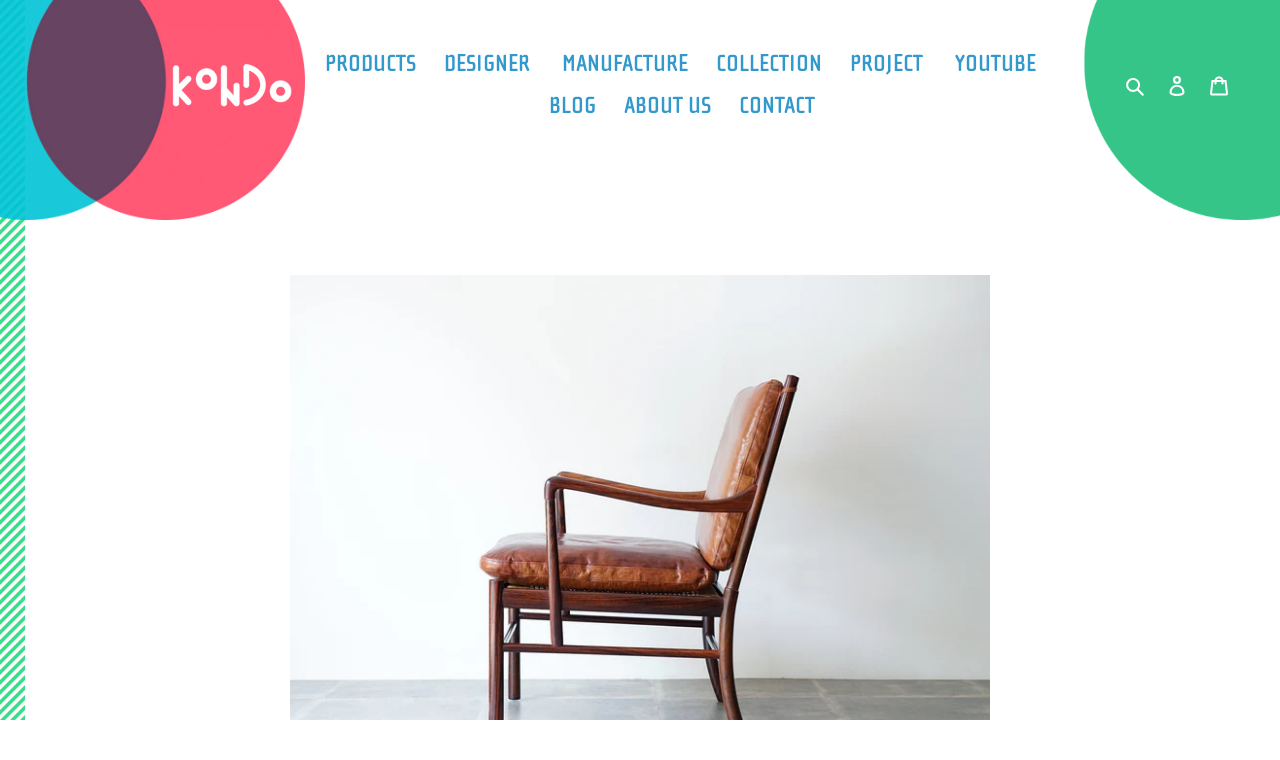

--- FILE ---
content_type: text/html; charset=utf-8
request_url: https://e-kondo.jp/products/905-1003
body_size: 29731
content:
<!doctype html>
<html class="no-js" lang="ja">
<head><!--Content in content_for_header -->
<!--LayoutHub-Embed--><link rel="stylesheet" type="text/css" href="data:text/css;base64," media="all">
<!--LH--><!--/LayoutHub-Embed-->



  <!-- Global site tag (gtag.js) - Google Ads: 475064927 -->
<script async src="https://www.googletagmanager.com/gtag/js?id=AW-475064927"></script>
<script>
  window.dataLayer = window.dataLayer || [];
  function gtag(){dataLayer.push(arguments);}
  gtag('js', new Date());

  gtag('config', 'AW-475064927');
  gtag('config', 'G-KDQS2VL1JG');
</script>
<!-- End Global site tag -->
  
    <meta charset="utf-8">
    <meta http-equiv="X-UA-Compatible" content="IE=edge,chrome=1">
    <meta name="viewport" content="width=device-width,initial-scale=1">
    <meta name="theme-color" content="#4cacd8"><link rel="canonical" href="https://e-kondo.jp/products/905-1003"><link rel="shortcut icon" href="//e-kondo.jp/cdn/shop/files/fabicon_32x32.png?v=1613790426" type="image/png"><title>Ole Wanscher（オーレ・ヴァンシャー）Colonialコロニアルチェア PJ149 ブラジリアンローズウッドのアームチェア｜ 北欧家具・ヴィンテージ家具 ｜ KONDO</title><meta name="description" content="Ole Wanscher（オーレ・ヴァンシャー）のColonial（コロニアル）チェア、モデルPJ149。フレームに希少な最高級木材ブラジリアンローズウッドを使用し、ナイジャーレザーのクッションがついたヴィンテージチェア。座面は籐編みで取り外しができるフレーム。美しい佇まいのこちらの作品はP.Jeppesen（ピー・ジャプセン）社によって1960年代に製作された希少なブラジリアンローズウッドモデルです。 ヴァンシャーは師であるKaare Klint（コーアクリント）の教えである リ・デザイン の手法を用い気品あふれる作品を数多く発表しています。 デンマーク王立芸術アカデミーの教鞭を執る傍ら、世界の伝統家具の歴史や様式を研究しており18世紀のエジプト・イギリス・中国などの美しい意匠が作風に取り入れられています。特にModel149（コロニアルチェア）はヴァンシャーらしい意匠が随所に感じられる代表作のひとつと言えます。 名作椅子、デザイナーズチェア、有名な家具、名作チェア、デザイナーズインテリア、限定品の椅子、ローズウッドの家具、ブラジリアンローズウッドのチェア、コロニアル。 KONDOは北欧家具、ヴィンテージ家具のオンラインストアです。ほとんどのヴィンテージ商品をデンマークのオークションBruun Rasmussen（ブルーン・ラムッセン）で調達し直輸入しています。北欧デザインの家具のヴィンテージ品を通販でお買い求めいただけます。デンマークデザインのインテリアならこちら"><!-- /snippets/social-meta-tags.liquid -->




<meta property="og:site_name" content="KONDO">
<meta property="og:url" content="https://e-kondo.jp/products/905-1003">
<meta property="og:title" content="Ole Wanscher “Colonial” Model PJ149 chair">
<meta property="og:type" content="product">
<meta property="og:description" content="Ole Wanscher（オーレ・ヴァンシャー）のColonial（コロニアル）チェア、モデルPJ149。フレームに希少な最高級木材ブラジリアンローズウッドを使用し、ナイジャーレザーのクッションがついたヴィンテージチェア。座面は籐編みで取り外しができるフレーム。美しい佇まいのこちらの作品はP.Jeppesen（ピー・ジャプセン）社によって1960年代に製作された希少なブラジリアンローズウッドモデルです。 ヴァンシャーは師であるKaare Klint（コーアクリント）の教えである リ・デザイン の手法を用い気品あふれる作品を数多く発表しています。 デンマーク王立芸術アカデミーの教鞭を執る傍ら、世界の伝統家具の歴史や様式を研究しており18世紀のエジプト・イギリス・中国などの美しい意匠が作風に取り入れられています。特にModel149（コロニアルチェア）はヴァンシャーらしい意匠が随所に感じられる代表作のひとつと言えます。 名作椅子、デザイナーズチェア、有名な家具、名作チェア、デザイナーズインテリア、限定品の椅子、ローズウッドの家具、ブラジリアンローズウッドのチェア、コロニアル。 KONDOは北欧家具、ヴィンテージ家具のオンラインストアです。ほとんどのヴィンテージ商品をデンマークのオークションBruun Rasmussen（ブルーン・ラムッセン）で調達し直輸入しています。北欧デザインの家具のヴィンテージ品を通販でお買い求めいただけます。デンマークデザインのインテリアならこちら">

  <meta property="og:price:amount" content="1,870,000">
  <meta property="og:price:currency" content="JPY">

<meta property="og:image" content="http://e-kondo.jp/cdn/shop/products/905-1003_v_1200x1200.jpg?v=1680929578"><meta property="og:image" content="http://e-kondo.jp/cdn/shop/products/905-1003_u_1200x1200.jpg?v=1680929578"><meta property="og:image" content="http://e-kondo.jp/cdn/shop/products/905-1003_s_1200x1200.jpg?v=1680929578">
<meta property="og:image:secure_url" content="https://e-kondo.jp/cdn/shop/products/905-1003_v_1200x1200.jpg?v=1680929578"><meta property="og:image:secure_url" content="https://e-kondo.jp/cdn/shop/products/905-1003_u_1200x1200.jpg?v=1680929578"><meta property="og:image:secure_url" content="https://e-kondo.jp/cdn/shop/products/905-1003_s_1200x1200.jpg?v=1680929578">


<meta name="twitter:card" content="summary_large_image">
<meta name="twitter:title" content="Ole Wanscher “Colonial” Model PJ149 chair">
<meta name="twitter:description" content="Ole Wanscher（オーレ・ヴァンシャー）のColonial（コロニアル）チェア、モデルPJ149。フレームに希少な最高級木材ブラジリアンローズウッドを使用し、ナイジャーレザーのクッションがついたヴィンテージチェア。座面は籐編みで取り外しができるフレーム。美しい佇まいのこちらの作品はP.Jeppesen（ピー・ジャプセン）社によって1960年代に製作された希少なブラジリアンローズウッドモデルです。 ヴァンシャーは師であるKaare Klint（コーアクリント）の教えである リ・デザイン の手法を用い気品あふれる作品を数多く発表しています。 デンマーク王立芸術アカデミーの教鞭を執る傍ら、世界の伝統家具の歴史や様式を研究しており18世紀のエジプト・イギリス・中国などの美しい意匠が作風に取り入れられています。特にModel149（コロニアルチェア）はヴァンシャーらしい意匠が随所に感じられる代表作のひとつと言えます。 名作椅子、デザイナーズチェア、有名な家具、名作チェア、デザイナーズインテリア、限定品の椅子、ローズウッドの家具、ブラジリアンローズウッドのチェア、コロニアル。 KONDOは北欧家具、ヴィンテージ家具のオンラインストアです。ほとんどのヴィンテージ商品をデンマークのオークションBruun Rasmussen（ブルーン・ラムッセン）で調達し直輸入しています。北欧デザインの家具のヴィンテージ品を通販でお買い求めいただけます。デンマークデザインのインテリアならこちら">


    <link href="//e-kondo.jp/cdn/shop/t/4/assets/theme.scss.css?v=85527904067321265801762752963" rel="stylesheet" type="text/css" media="all" />
    <link rel="stylesheet" href="https://use.typekit.net/vex1eiy.css">

    <script>
      var theme = {
        breakpoints: {
          medium: 750,
          large: 990,
          widescreen: 1400
        },
        strings: {
          addToCart: "カートに追加する",
          soldOut: "Sold out",
          unavailable: "お取り扱いできません",
          regularPrice: "通常価格",
          salePrice: "販売価格",
          sale: "SALE",
          fromLowestPrice: "[price]〜",
          vendor: "販売元",
          showMore: "表示を増やす",
          showLess: "表示を減らす",
          searchFor: "検索する",
          addressError: "住所を調べる際にエラーが発生しました",
          addressNoResults: "その住所は見つかりませんでした",
          addressQueryLimit: "Google APIの使用量の制限を超えました。\u003ca href=\"https:\/\/developers.google.com\/maps\/premium\/usage-limits\"\u003eプレミアムプラン\u003c\/a\u003eへのアップグレードをご検討ください。",
          authError: "あなたのGoogle Mapsのアカウント認証で問題が発生しました。",
          newWindow: "新しいウィンドウで開く",
          external: "外部のウェブサイトに移動します。",
          newWindowExternal: "外部のウェブサイトを新しいウィンドウで開く",
          removeLabel: "[product] を削除する",
          update: "アップデート",
          quantity: "数量",
          discountedTotal: "ディスカウント合計",
          regularTotal: "通常合計",
          priceColumn: "ディスカウントの詳細については価格列を参照してください。",
          quantityMinimumMessage: "数量は1以上でなければなりません",
          cartError: "あなたのカートをアップデートするときにエラーが発生しました。再度お試しください。",
          removedItemMessage: "カートから \u003cspan class=\"cart__removed-product-details\"\u003e([quantity]) 個の[link]\u003c\/span\u003eが消去されました。",
          unitPrice: "単価",
          unitPriceSeparator: "あたり",
          oneCartCount: "1個のアイテム",
          otherCartCount: "[count]個のアイテム",
          quantityLabel: "数量: [count]",
          products: "商品",
          loading: "読み込んでいます",
          number_of_results: "[result_number]\/[results_count]",
          number_of_results_found: "[results_count]件の結果が見つかりました",
          one_result_found: "1件の結果が見つかりました"
        },
        moneyFormat: "¥{{amount_no_decimals}}",
        moneyFormatWithCurrency: "¥{{amount_no_decimals}} JPY",
        settings: {
          predictiveSearchEnabled: true,
          predictiveSearchShowPrice: false,
          predictiveSearchShowVendor: false
        }
      }

      document.documentElement.className = document.documentElement.className.replace('no-js', 'js');
    </script><script src="//e-kondo.jp/cdn/shop/t/4/assets/lazysizes.js?v=94224023136283657951596972829" async="async"></script>
    <script src="//e-kondo.jp/cdn/shop/t/4/assets/vendor.js?v=85833464202832145531596972832" defer="defer"></script>
    <script src="//e-kondo.jp/cdn/shop/t/4/assets/theme.js?v=89031576585505892971596972831" defer="defer"></script>

    <script>window.performance && window.performance.mark && window.performance.mark('shopify.content_for_header.start');</script><meta name="google-site-verification" content="X-q8v5C0LgdGjPB4nW_8z1NddHOzIrs6txxed4edXaU">
<meta id="shopify-digital-wallet" name="shopify-digital-wallet" content="/41213034656/digital_wallets/dialog">
<link rel="alternate" type="application/json+oembed" href="https://e-kondo.jp/products/905-1003.oembed">
<script async="async" src="/checkouts/internal/preloads.js?locale=ja-JP"></script>
<script id="shopify-features" type="application/json">{"accessToken":"3927cababcbb8e9f1795bdefad8cee7e","betas":["rich-media-storefront-analytics"],"domain":"e-kondo.jp","predictiveSearch":false,"shopId":41213034656,"locale":"ja"}</script>
<script>var Shopify = Shopify || {};
Shopify.shop = "kondo-kondo.myshopify.com";
Shopify.locale = "ja";
Shopify.currency = {"active":"JPY","rate":"1.0"};
Shopify.country = "JP";
Shopify.theme = {"name":"kondo","id":107560599712,"schema_name":"Debut","schema_version":"16.7.0","theme_store_id":796,"role":"main"};
Shopify.theme.handle = "null";
Shopify.theme.style = {"id":null,"handle":null};
Shopify.cdnHost = "e-kondo.jp/cdn";
Shopify.routes = Shopify.routes || {};
Shopify.routes.root = "/";</script>
<script type="module">!function(o){(o.Shopify=o.Shopify||{}).modules=!0}(window);</script>
<script>!function(o){function n(){var o=[];function n(){o.push(Array.prototype.slice.apply(arguments))}return n.q=o,n}var t=o.Shopify=o.Shopify||{};t.loadFeatures=n(),t.autoloadFeatures=n()}(window);</script>
<script id="shop-js-analytics" type="application/json">{"pageType":"product"}</script>
<script defer="defer" async type="module" src="//e-kondo.jp/cdn/shopifycloud/shop-js/modules/v2/client.init-shop-cart-sync_DqFKpOB3.ja.esm.js"></script>
<script defer="defer" async type="module" src="//e-kondo.jp/cdn/shopifycloud/shop-js/modules/v2/chunk.common_yUtp6EQ1.esm.js"></script>
<script type="module">
  await import("//e-kondo.jp/cdn/shopifycloud/shop-js/modules/v2/client.init-shop-cart-sync_DqFKpOB3.ja.esm.js");
await import("//e-kondo.jp/cdn/shopifycloud/shop-js/modules/v2/chunk.common_yUtp6EQ1.esm.js");

  window.Shopify.SignInWithShop?.initShopCartSync?.({"fedCMEnabled":true,"windoidEnabled":true});

</script>
<script>(function() {
  var isLoaded = false;
  function asyncLoad() {
    if (isLoaded) return;
    isLoaded = true;
    var urls = ["https:\/\/shy.elfsight.com\/p\/platform.js?shop=kondo-kondo.myshopify.com","https:\/\/cdn.shopify.com\/s\/files\/1\/0412\/1303\/4656\/t\/4\/assets\/globorequestforquote_init.js?shop=kondo-kondo.myshopify.com","https:\/\/cdncozyvideogalleryn.addons.business\/scripttag\/js\/cloud\/kondo-kondo.myshopify.com\/1.0\/G0EKqYO4qi2aMMj9jei2bRLq7eA1Jbml.js?shop=kondo-kondo.myshopify.com","https:\/\/easy-image-mapper.herokuapp.com\/main.min.js?shop=kondo-kondo.myshopify.com","https:\/\/cdn.nfcube.com\/instafeed-1f655a2ea7e81c976c14a85df5d3931d.js?shop=kondo-kondo.myshopify.com"];
    for (var i = 0; i < urls.length; i++) {
      var s = document.createElement('script');
      s.type = 'text/javascript';
      s.async = true;
      s.src = urls[i];
      var x = document.getElementsByTagName('script')[0];
      x.parentNode.insertBefore(s, x);
    }
  };
  if(window.attachEvent) {
    window.attachEvent('onload', asyncLoad);
  } else {
    window.addEventListener('load', asyncLoad, false);
  }
})();</script>
<script id="__st">var __st={"a":41213034656,"offset":32400,"reqid":"9bcc42af-2605-4ca4-b9d4-17d9b63f173d-1762827957","pageurl":"e-kondo.jp\/products\/905-1003","u":"4153cfdf7416","p":"product","rtyp":"product","rid":7551427969184};</script>
<script>window.ShopifyPaypalV4VisibilityTracking = true;</script>
<script id="captcha-bootstrap">!function(){'use strict';const t='contact',e='account',n='new_comment',o=[[t,t],['blogs',n],['comments',n],[t,'customer']],c=[[e,'customer_login'],[e,'guest_login'],[e,'recover_customer_password'],[e,'create_customer']],r=t=>t.map((([t,e])=>`form[action*='/${t}']:not([data-nocaptcha='true']) input[name='form_type'][value='${e}']`)).join(','),a=t=>()=>t?[...document.querySelectorAll(t)].map((t=>t.form)):[];function s(){const t=[...o],e=r(t);return a(e)}const i='password',u='form_key',d=['recaptcha-v3-token','g-recaptcha-response','h-captcha-response',i],f=()=>{try{return window.sessionStorage}catch{return}},m='__shopify_v',_=t=>t.elements[u];function p(t,e,n=!1){try{const o=window.sessionStorage,c=JSON.parse(o.getItem(e)),{data:r}=function(t){const{data:e,action:n}=t;return t[m]||n?{data:e,action:n}:{data:t,action:n}}(c);for(const[e,n]of Object.entries(r))t.elements[e]&&(t.elements[e].value=n);n&&o.removeItem(e)}catch(o){console.error('form repopulation failed',{error:o})}}const l='form_type',E='cptcha';function T(t){t.dataset[E]=!0}const w=window,h=w.document,L='Shopify',v='ce_forms',y='captcha';let A=!1;((t,e)=>{const n=(g='f06e6c50-85a8-45c8-87d0-21a2b65856fe',I='https://cdn.shopify.com/shopifycloud/storefront-forms-hcaptcha/ce_storefront_forms_captcha_hcaptcha.v1.5.2.iife.js',D={infoText:'hCaptchaによる保護',privacyText:'プライバシー',termsText:'利用規約'},(t,e,n)=>{const o=w[L][v],c=o.bindForm;if(c)return c(t,g,e,D).then(n);var r;o.q.push([[t,g,e,D],n]),r=I,A||(h.body.append(Object.assign(h.createElement('script'),{id:'captcha-provider',async:!0,src:r})),A=!0)});var g,I,D;w[L]=w[L]||{},w[L][v]=w[L][v]||{},w[L][v].q=[],w[L][y]=w[L][y]||{},w[L][y].protect=function(t,e){n(t,void 0,e),T(t)},Object.freeze(w[L][y]),function(t,e,n,w,h,L){const[v,y,A,g]=function(t,e,n){const i=e?o:[],u=t?c:[],d=[...i,...u],f=r(d),m=r(i),_=r(d.filter((([t,e])=>n.includes(e))));return[a(f),a(m),a(_),s()]}(w,h,L),I=t=>{const e=t.target;return e instanceof HTMLFormElement?e:e&&e.form},D=t=>v().includes(t);t.addEventListener('submit',(t=>{const e=I(t);if(!e)return;const n=D(e)&&!e.dataset.hcaptchaBound&&!e.dataset.recaptchaBound,o=_(e),c=g().includes(e)&&(!o||!o.value);(n||c)&&t.preventDefault(),c&&!n&&(function(t){try{if(!f())return;!function(t){const e=f();if(!e)return;const n=_(t);if(!n)return;const o=n.value;o&&e.removeItem(o)}(t);const e=Array.from(Array(32),(()=>Math.random().toString(36)[2])).join('');!function(t,e){_(t)||t.append(Object.assign(document.createElement('input'),{type:'hidden',name:u})),t.elements[u].value=e}(t,e),function(t,e){const n=f();if(!n)return;const o=[...t.querySelectorAll(`input[type='${i}']`)].map((({name:t})=>t)),c=[...d,...o],r={};for(const[a,s]of new FormData(t).entries())c.includes(a)||(r[a]=s);n.setItem(e,JSON.stringify({[m]:1,action:t.action,data:r}))}(t,e)}catch(e){console.error('failed to persist form',e)}}(e),e.submit())}));const S=(t,e)=>{t&&!t.dataset[E]&&(n(t,e.some((e=>e===t))),T(t))};for(const o of['focusin','change'])t.addEventListener(o,(t=>{const e=I(t);D(e)&&S(e,y())}));const B=e.get('form_key'),M=e.get(l),P=B&&M;t.addEventListener('DOMContentLoaded',(()=>{const t=y();if(P)for(const e of t)e.elements[l].value===M&&p(e,B);[...new Set([...A(),...v().filter((t=>'true'===t.dataset.shopifyCaptcha))])].forEach((e=>S(e,t)))}))}(h,new URLSearchParams(w.location.search),n,t,e,['guest_login'])})(!0,!0)}();</script>
<script integrity="sha256-52AcMU7V7pcBOXWImdc/TAGTFKeNjmkeM1Pvks/DTgc=" data-source-attribution="shopify.loadfeatures" defer="defer" src="//e-kondo.jp/cdn/shopifycloud/storefront/assets/storefront/load_feature-81c60534.js" crossorigin="anonymous"></script>
<script data-source-attribution="shopify.dynamic_checkout.dynamic.init">var Shopify=Shopify||{};Shopify.PaymentButton=Shopify.PaymentButton||{isStorefrontPortableWallets:!0,init:function(){window.Shopify.PaymentButton.init=function(){};var t=document.createElement("script");t.src="https://e-kondo.jp/cdn/shopifycloud/portable-wallets/latest/portable-wallets.ja.js",t.type="module",document.head.appendChild(t)}};
</script>
<script data-source-attribution="shopify.dynamic_checkout.buyer_consent">
  function portableWalletsHideBuyerConsent(e){var t=document.getElementById("shopify-buyer-consent"),n=document.getElementById("shopify-subscription-policy-button");t&&n&&(t.classList.add("hidden"),t.setAttribute("aria-hidden","true"),n.removeEventListener("click",e))}function portableWalletsShowBuyerConsent(e){var t=document.getElementById("shopify-buyer-consent"),n=document.getElementById("shopify-subscription-policy-button");t&&n&&(t.classList.remove("hidden"),t.removeAttribute("aria-hidden"),n.addEventListener("click",e))}window.Shopify?.PaymentButton&&(window.Shopify.PaymentButton.hideBuyerConsent=portableWalletsHideBuyerConsent,window.Shopify.PaymentButton.showBuyerConsent=portableWalletsShowBuyerConsent);
</script>
<script data-source-attribution="shopify.dynamic_checkout.cart.bootstrap">document.addEventListener("DOMContentLoaded",(function(){function t(){return document.querySelector("shopify-accelerated-checkout-cart, shopify-accelerated-checkout")}if(t())Shopify.PaymentButton.init();else{new MutationObserver((function(e,n){t()&&(Shopify.PaymentButton.init(),n.disconnect())})).observe(document.body,{childList:!0,subtree:!0})}}));
</script>

<script>window.performance && window.performance.mark && window.performance.mark('shopify.content_for_header.end');</script>
    <script type="text/javascript" src="//e-kondo.jp/cdn/shop/t/4/assets/globorequestforquote_params.js?v=163531242794432174971648618073" ></script>
<script type="text/javascript">
    var GRFQConfigs = GRFQConfigs || {};
    GRFQConfigs.customer = {
        'id': '',
        'email': '',
        'name': ''
    };
    GRFQConfigs.pageempty = "交渉はございません"
    GRFQConfigs.product = {"id":7551427969184,"title":"Ole Wanscher “Colonial” Model PJ149 chair","handle":"905-1003","description":"\u003ctable width=\"100%\"\u003e\n\u003ctbody\u003e\n\u003ctr\u003e\n\u003ctd\u003eSIZE\u003c\/td\u003e\n\u003ctd\u003eH84×W65.5×D69+SH36\u003cmeta charset=\"utf-8\"\u003ecm(クッションなし)\u003cmeta charset=\"utf-8\"\u003e\/44\u003cmeta charset=\"utf-8\"\u003ecm(クッションあり)\u003c\/td\u003e\n\u003c\/tr\u003e\n\u003ctr\u003e\n\u003ctd\u003eMATERIAL\u003c\/td\u003e\n\u003ctd\u003eブラジリアンローズウッド　籐　ナイジャーレザー\u003c\/td\u003e\n\u003c\/tr\u003e\n\u003ctr\u003e\n\u003ctd\u003e\u003cspan\u003eFINISHING\u003c\/span\u003e\u003c\/td\u003e\n\u003ctd\u003e\u003cspan\u003e-\u003c\/span\u003e\u003c\/td\u003e\n\u003c\/tr\u003e\n\u003ctr\u003e\n\u003ctd\u003eMANUFACTURE\u003c\/td\u003e\n\u003ctd\u003eP. Jeppesen\u003c\/td\u003e\n\u003c\/tr\u003e\n\u003c\/tbody\u003e\n\u003c\/table\u003e\n\u003cp\u003e【調達元】\u003cbr\u003eBruun Rasmussen Traditional auction 905\/1003\u003cbr\u003eKøbenhavn,Denmark\u003c\/p\u003e\n\u003cp\u003e\u003cbr\u003e\u003c\/p\u003e\n\u003cp\u003e\u003cspan\u003e【ブルーンキュレーターコメント】\u003c\/span\u003e\u003cbr\u003eOle Wanscher: “Colonial”.Brazilian rosewood armchair, seat with woven cane. Loose cushions in seat and back upholstered with patinated Niger leather. Model PJ 149. Designed 1959. These examples manufactured 1960s by P. Jeppesen.\u003cbr\u003eコロニアル　ブラジリアンローズウッドのアームチェア 座面は籐編み　座面と背もたれにはナイジャーレザーの柔らかいクッション付き モデルPJ149　1959年デザイン　このモデルは1960年代にP.Jeppesenによって製造されました\u003c\/p\u003e\n\u003cp\u003e\u003cbr\u003e\u003c\/p\u003e\n\u003cp\u003e【ブルーンキュレーターコンディションコメント】\u003cbr\u003eGood recently professionally restored condition.Frames sanded and oiled.New cushions upholstered with repatinated Niger leather.\u003cbr\u003eCITES-certificate valid for transport and re-sale within the European Union included.\u003cbr\u003e専門的に最近復元された良好な状態 フレームはやすりがけされ オイル塗装済み\u003cbr\u003e修復されたナイジャーレザー張りの新しいクッション\u003cbr\u003eCITES-欧州連合内で有効な証明書が含まれています\u003cbr\u003e※画像を拡大して傷などの状態をご確認ください\u003c\/p\u003e\n\u003cp\u003e\u003cbr\u003e\u003c\/p\u003e\n\u003cp\u003e【KONDOスタイリストコメント】\u003cbr\u003e1959年にOle Wanscher（オーレ・ヴァンシャー）によってデザインされた Model149（コロニアルチェア）\u003cbr\u003e美しい佇まいのこちらの作品はP.Jeppesen（ピー・ジャプセン）社によって1960年代に製作された希少なブラジリアンローズウッドモデルです\u003cbr\u003eヴァンシャーは師であるKaare Klint（コーアクリント）の教えである リ・デザイン の手法を用い気品あふれる作品を数多く発表しています\u003cbr\u003eデンマーク王立芸術アカデミーの教鞭を執る傍ら 世界の伝統家具の歴史や様式を研究しており18世紀のエジプト イギリス 中国などの美しい意匠が作風に取り入れられています\u003cbr\u003e特にModel149（コロニアルチェア）はヴァンシャーらしい意匠が随所に感じられる代表作のひとつと言えます\u003cbr\u003eまた背・座のクッションにはヴァンシャーやケアホルムの作品の中でも一級品にしか見られないNiger leather（ナイジャーレザー）と呼ばれるアフリカの山羊の革を使用しています\u003cbr\u003eナイジャーレザー独特の艶や深い光沢は 鮮やかな木質感が特徴のローズウッドとの相性が抜群です\u003cbr\u003eフレームに使用されているブラジリアンローズウッドは 世界的な銘木で希少性が高く  現在ワシントン条約で絶滅危惧種に指定され 木材のみの輸出入が禁止になっています\u003cbr\u003e非常に重硬で粘りがある材であったためP.Jeppesen（ピー・ジャプセン）社のような名の知れている有名な工房でないと加工が難しかった作品ではないかと推測します\u003c\/p\u003e\n\u003cp\u003e\u003cbr\u003e\u003c\/p\u003e\n\u003cp\u003e\u003cspan\u003e【KONDOキュレーターコメント】\u003c\/span\u003e\u003cbr\u003eオーレ・ヴァンシャーのPJ149 1960年代にブラジリアンローズウッドで製造\u003cbr\u003eこのモデルにおける最高レベルの製作品と思われる\u003cbr\u003e現在においては調達することが不可能な素材で構成されている\u003cbr\u003eまさに普遍的価値のある作品\u003cbr\u003eご購入の際にはオークションでの購入画面とCITES許可証の写しも添付します\u003cbr\u003e\u003c\/p\u003e\n\u003cp\u003e\u003cbr\u003e\u003c\/p\u003e\n\u003cp\u003e※年4回開催されるTraditional auction にて調達した椅子です\u003c\/p\u003e\n\u003cp\u003e※ブラジリアンローズウッド使用の為、ワシントン条約（CITESⅠ）の手続きを経て輸入しました\u003cbr\u003e\u003c\/p\u003e\n\u003cp\u003e\u003cbr\u003e\u003c\/p\u003e\n\u003cp\u003e\u003cspan style=\"color: #00aaff;\" data-mce-style=\"color: #00aaff;\"\u003e\u003ca title=\"送料・配送について\" href=\"https:\/\/kondo-kondo.myshopify.com\/pages\/postage\" style=\"color: #4cacd8;\" data-mce-href=\"https:\/\/kondo-kondo.myshopify.com\/pages\/postage\" data-mce-style=\"color: #4cacd8;\"\u003e配送・送料について\u003c\/a\u003e\u003c\/span\u003e\u003c\/p\u003e\n\u003cp\u003e\u003cimg width=\"100%\" alt=\"Ole Wanscher colonial PJ149\" src=\"https:\/\/cdn.shopify.com\/s\/files\/1\/0412\/1303\/4656\/products\/905-1003_u.jpg?v=1664153858\" data-mce-src=\"https:\/\/cdn.shopify.com\/s\/files\/1\/0412\/1303\/4656\/products\/905-1003_u.jpg?v=1664153858\"\u003e\u003cbr\u003e\u003cimg src=\"https:\/\/cdn.shopify.com\/s\/files\/1\/0412\/1303\/4656\/files\/button_point.png?v=1593051410\" alt=\"point\" width=\"63\" height=\"20\" data-mce-src=\"https:\/\/cdn.shopify.com\/s\/files\/1\/0412\/1303\/4656\/files\/button_point.png?v=1593051410\"\u003e\u003cbr\u003eあたたかく ぬくもりのある姿\u003cbr\u003eナイジャーレザーの光沢がたまらない\u003c\/p\u003e\n\u003cp\u003e\u003cimg width=\"100%\" alt=\"Ole Wanscher colonial PJ149\" src=\"https:\/\/cdn.shopify.com\/s\/files\/1\/0412\/1303\/4656\/products\/905-1003_b.jpg?v=1664153858\" data-mce-src=\"https:\/\/cdn.shopify.com\/s\/files\/1\/0412\/1303\/4656\/products\/905-1003_b.jpg?v=1664153858\"\u003e\u003cbr\u003e肘掛けの曲線におおらかさと余裕を感じることができる\u003c\/p\u003e\n\u003cp\u003e\u003cimg width=\"100%\" alt=\"Ole Wanscher colonial PJ149\" src=\"https:\/\/cdn.shopify.com\/s\/files\/1\/0412\/1303\/4656\/products\/905-1003_ag.jpg?v=1664153858\" data-mce-src=\"https:\/\/cdn.shopify.com\/s\/files\/1\/0412\/1303\/4656\/products\/905-1003_ag.jpg?v=1664153858\"\u003e\u003cbr\u003eブラジリアンローズウッドを自在にあやつり曲線の美しさが極まる\u003c\/p\u003e\n\u003cp\u003e\u003cimg width=\"100%\" alt=\"Ole Wanscher colonial PJ149\" src=\"https:\/\/cdn.shopify.com\/s\/files\/1\/0412\/1303\/4656\/products\/905-1003_k.jpg?v=1664153858\" data-mce-src=\"https:\/\/cdn.shopify.com\/s\/files\/1\/0412\/1303\/4656\/products\/905-1003_k.jpg?v=1664153858\"\u003e\u003cbr\u003e籐で緻密に編まれた座面があたたかい\u003c\/p\u003e\n\u003cp\u003e\u003cimg width=\"100%\" alt=\"Ole Wanscher colonial PJ149\" src=\"https:\/\/cdn.shopify.com\/s\/files\/1\/0412\/1303\/4656\/products\/905-1003_v.jpg?v=1664153858\" data-mce-src=\"https:\/\/cdn.shopify.com\/s\/files\/1\/0412\/1303\/4656\/products\/905-1003_v.jpg?v=1664153858\"\u003e\u003cbr\u003e正体した姿\u003c\/p\u003e\n\u003cp\u003e\u003cspan style=\"color: #ffffff00;\" data-mce-style=\"color: #ffffff00;\"\u003eオーレワンシャー　オーレバンシャー　オーレヴァンシャー ヴァンシャー オーレ　コロニアルチェア アームチェア リビングの椅子\u003c\/span\u003e\u003c\/p\u003e","published_at":"2022-09-30T15:25:22+09:00","created_at":"2022-09-22T08:49:04+09:00","vendor":"KONDO_kondo","type":"Chair","tags":["[Chair]","[Chair_Arm Chair]","[Chair_Easy Chair]","Ole Wanscher","P. Jeppesen","ナイジャーレザー","ブラジリアンローズウッド","レザー","ローズウッド"],"price":187000000,"price_min":187000000,"price_max":187000000,"available":false,"price_varies":false,"compare_at_price":187000000,"compare_at_price_min":187000000,"compare_at_price_max":187000000,"compare_at_price_varies":false,"variants":[{"id":42588922216608,"title":"Default Title","option1":"Default Title","option2":null,"option3":null,"sku":"905\/ 1003","requires_shipping":true,"taxable":false,"featured_image":null,"available":false,"name":"Ole Wanscher “Colonial” Model PJ149 chair","public_title":null,"options":["Default Title"],"price":187000000,"weight":1000,"compare_at_price":187000000,"inventory_management":"shopify","barcode":"","requires_selling_plan":false,"selling_plan_allocations":[]}],"images":["\/\/e-kondo.jp\/cdn\/shop\/products\/905-1003_v.jpg?v=1680929578","\/\/e-kondo.jp\/cdn\/shop\/products\/905-1003_u.jpg?v=1680929578","\/\/e-kondo.jp\/cdn\/shop\/products\/905-1003_s.jpg?v=1680929578","\/\/e-kondo.jp\/cdn\/shop\/products\/905-1003_am.jpg?v=1680929578","\/\/e-kondo.jp\/cdn\/shop\/products\/905-1003_r.jpg?v=1680929578","\/\/e-kondo.jp\/cdn\/shop\/products\/905-1003_a.jpg?v=1680929578","\/\/e-kondo.jp\/cdn\/shop\/products\/905-1003_x.jpg?v=1680929578","\/\/e-kondo.jp\/cdn\/shop\/products\/905-1003_y.jpg?v=1680929578","\/\/e-kondo.jp\/cdn\/shop\/products\/905-1003_p.jpg?v=1680929578","\/\/e-kondo.jp\/cdn\/shop\/products\/905-1003_an.jpg?v=1680929578","\/\/e-kondo.jp\/cdn\/shop\/products\/905-1003_n.jpg?v=1680929578","\/\/e-kondo.jp\/cdn\/shop\/products\/905-1003_m.jpg?v=1680929578","\/\/e-kondo.jp\/cdn\/shop\/products\/905-1003_t.jpg?v=1680929578","\/\/e-kondo.jp\/cdn\/shop\/products\/905-1003_b.jpg?v=1680929578","\/\/e-kondo.jp\/cdn\/shop\/products\/905-1003_e.jpg?v=1680929578","\/\/e-kondo.jp\/cdn\/shop\/products\/905-1003_w.jpg?v=1680929578","\/\/e-kondo.jp\/cdn\/shop\/products\/905-1003_aa.jpg?v=1680929578","\/\/e-kondo.jp\/cdn\/shop\/products\/905-1003_z.jpg?v=1680929578","\/\/e-kondo.jp\/cdn\/shop\/products\/905-1003_o.jpg?v=1680929578","\/\/e-kondo.jp\/cdn\/shop\/products\/905-1003_d.jpg?v=1680929578","\/\/e-kondo.jp\/cdn\/shop\/products\/905-1003_c.jpg?v=1680929578","\/\/e-kondo.jp\/cdn\/shop\/products\/905-1003_ai.jpg?v=1680929578","\/\/e-kondo.jp\/cdn\/shop\/products\/905-1003_l.jpg?v=1680929578","\/\/e-kondo.jp\/cdn\/shop\/products\/905-1003_i.jpg?v=1680929578","\/\/e-kondo.jp\/cdn\/shop\/products\/905-1003_j.jpg?v=1680929578","\/\/e-kondo.jp\/cdn\/shop\/products\/905-1003_ad.jpg?v=1680929578","\/\/e-kondo.jp\/cdn\/shop\/products\/905-1003_k.jpg?v=1680929578","\/\/e-kondo.jp\/cdn\/shop\/products\/905-1003_ab.jpg?v=1680929578","\/\/e-kondo.jp\/cdn\/shop\/products\/905-1003_aj.jpg?v=1680929578","\/\/e-kondo.jp\/cdn\/shop\/products\/905-1003_h.jpg?v=1680929578","\/\/e-kondo.jp\/cdn\/shop\/products\/905-1003_ac.jpg?v=1680929578","\/\/e-kondo.jp\/cdn\/shop\/products\/905-1003_ae.jpg?v=1680929578","\/\/e-kondo.jp\/cdn\/shop\/products\/905-1003_ah.jpg?v=1680929578","\/\/e-kondo.jp\/cdn\/shop\/products\/905-1003_g.jpg?v=1680929578","\/\/e-kondo.jp\/cdn\/shop\/products\/905-1003_af.jpg?v=1680929578","\/\/e-kondo.jp\/cdn\/shop\/products\/905-1003_ag.jpg?v=1680929578","\/\/e-kondo.jp\/cdn\/shop\/products\/905-1003_al.jpg?v=1680929578","\/\/e-kondo.jp\/cdn\/shop\/products\/905-1003_ak.jpg?v=1680929578","\/\/e-kondo.jp\/cdn\/shop\/products\/905-1003_f.jpg?v=1680929578"],"featured_image":"\/\/e-kondo.jp\/cdn\/shop\/products\/905-1003_v.jpg?v=1680929578","options":["Title"],"media":[{"alt":"Ole Wanscher（オーレヴァンシャー）ColonialコロニアルチェアPJ149","id":27111825997984,"position":1,"preview_image":{"aspect_ratio":1.333,"height":1575,"width":2100,"src":"\/\/e-kondo.jp\/cdn\/shop\/products\/905-1003_v.jpg?v=1680929578"},"aspect_ratio":1.333,"height":1575,"media_type":"image","src":"\/\/e-kondo.jp\/cdn\/shop\/products\/905-1003_v.jpg?v=1680929578","width":2100},{"alt":"Ole Wanscher（オーレヴァンシャー）ColonialコロニアルチェアPJ149","id":25546936385696,"position":2,"preview_image":{"aspect_ratio":1.333,"height":1575,"width":2100,"src":"\/\/e-kondo.jp\/cdn\/shop\/products\/905-1003_u.jpg?v=1680929578"},"aspect_ratio":1.333,"height":1575,"media_type":"image","src":"\/\/e-kondo.jp\/cdn\/shop\/products\/905-1003_u.jpg?v=1680929578","width":2100},{"alt":"Ole Wanscher（オーレヴァンシャー）のPJ149 Colonialコロニアルチェア2脚並べた","id":25572755210400,"position":3,"preview_image":{"aspect_ratio":1.333,"height":1575,"width":2100,"src":"\/\/e-kondo.jp\/cdn\/shop\/products\/905-1003_s.jpg?v=1680929578"},"aspect_ratio":1.333,"height":1575,"media_type":"image","src":"\/\/e-kondo.jp\/cdn\/shop\/products\/905-1003_s.jpg?v=1680929578","width":2100},{"alt":"Ole Wanscher（オーレヴァンシャー）のPJ149 Colonialコロニアルチェア","id":25546935795872,"position":4,"preview_image":{"aspect_ratio":1.333,"height":1575,"width":2100,"src":"\/\/e-kondo.jp\/cdn\/shop\/products\/905-1003_am.jpg?v=1680929578"},"aspect_ratio":1.333,"height":1575,"media_type":"image","src":"\/\/e-kondo.jp\/cdn\/shop\/products\/905-1003_am.jpg?v=1680929578","width":2100},{"alt":"Ole Wanscher（オーレヴァンシャー）のPJ149 Colonialコロニアルチェアの正面","id":25546936418464,"position":5,"preview_image":{"aspect_ratio":1.333,"height":1575,"width":2100,"src":"\/\/e-kondo.jp\/cdn\/shop\/products\/905-1003_r.jpg?v=1680929578"},"aspect_ratio":1.333,"height":1575,"media_type":"image","src":"\/\/e-kondo.jp\/cdn\/shop\/products\/905-1003_r.jpg?v=1680929578","width":2100},{"alt":null,"id":27111750107296,"position":6,"preview_image":{"aspect_ratio":1.333,"height":1575,"width":2100,"src":"\/\/e-kondo.jp\/cdn\/shop\/products\/905-1003_a.jpg?v=1680929578"},"aspect_ratio":1.333,"height":1575,"media_type":"image","src":"\/\/e-kondo.jp\/cdn\/shop\/products\/905-1003_a.jpg?v=1680929578","width":2100},{"alt":"Ole Wanscher（オーレヴァンシャー）のPJ149 Colonialコロニアルチェアの側面","id":25546936287392,"position":7,"preview_image":{"aspect_ratio":1.333,"height":1575,"width":2100,"src":"\/\/e-kondo.jp\/cdn\/shop\/products\/905-1003_x.jpg?v=1680929578"},"aspect_ratio":1.333,"height":1575,"media_type":"image","src":"\/\/e-kondo.jp\/cdn\/shop\/products\/905-1003_x.jpg?v=1680929578","width":2100},{"alt":"Ole Wanscher（オーレヴァンシャー）のPJ149 Colonialコロニアルチェアの後ろ姿","id":25546936254624,"position":8,"preview_image":{"aspect_ratio":1.333,"height":1575,"width":2100,"src":"\/\/e-kondo.jp\/cdn\/shop\/products\/905-1003_y.jpg?v=1680929578"},"aspect_ratio":1.333,"height":1575,"media_type":"image","src":"\/\/e-kondo.jp\/cdn\/shop\/products\/905-1003_y.jpg?v=1680929578","width":2100},{"alt":"Ole Wanscher（オーレヴァンシャー）のPJ149 Colonialコロニアルチェアの後ろ姿","id":25546936484000,"position":9,"preview_image":{"aspect_ratio":1.333,"height":1575,"width":2100,"src":"\/\/e-kondo.jp\/cdn\/shop\/products\/905-1003_p.jpg?v=1680929578"},"aspect_ratio":1.333,"height":1575,"media_type":"image","src":"\/\/e-kondo.jp\/cdn\/shop\/products\/905-1003_p.jpg?v=1680929578","width":2100},{"alt":"Ole Wanscher（オーレヴァンシャー）のPJ149 Colonialコロニアルチェアを室内においた様子","id":25547045994656,"position":10,"preview_image":{"aspect_ratio":1.333,"height":1575,"width":2100,"src":"\/\/e-kondo.jp\/cdn\/shop\/products\/905-1003_an.jpg?v=1680929578"},"aspect_ratio":1.333,"height":1575,"media_type":"image","src":"\/\/e-kondo.jp\/cdn\/shop\/products\/905-1003_an.jpg?v=1680929578","width":2100},{"alt":"Ole Wanscher（オーレヴァンシャー）のPJ149 Colonialコロニアルチェアの背もたれにナイジャーレザーのクッション","id":25546936549536,"position":11,"preview_image":{"aspect_ratio":1.333,"height":1575,"width":2100,"src":"\/\/e-kondo.jp\/cdn\/shop\/products\/905-1003_n.jpg?v=1680929578"},"aspect_ratio":1.333,"height":1575,"media_type":"image","src":"\/\/e-kondo.jp\/cdn\/shop\/products\/905-1003_n.jpg?v=1680929578","width":2100},{"alt":"Ole Wanscher（オーレヴァンシャー）のPJ149 Colonialコロニアルチェアの背もたれ正面","id":25546936582304,"position":12,"preview_image":{"aspect_ratio":1.333,"height":1575,"width":2100,"src":"\/\/e-kondo.jp\/cdn\/shop\/products\/905-1003_m.jpg?v=1680929578"},"aspect_ratio":1.333,"height":1575,"media_type":"image","src":"\/\/e-kondo.jp\/cdn\/shop\/products\/905-1003_m.jpg?v=1680929578","width":2100},{"alt":"Ole Wanscher（オーレヴァンシャー）のPJ149 Colonialコロニアルチェアを2脚並べた様子","id":25572755243168,"position":13,"preview_image":{"aspect_ratio":1.333,"height":1575,"width":2100,"src":"\/\/e-kondo.jp\/cdn\/shop\/products\/905-1003_t.jpg?v=1680929578"},"aspect_ratio":1.333,"height":1575,"media_type":"image","src":"\/\/e-kondo.jp\/cdn\/shop\/products\/905-1003_t.jpg?v=1680929578","width":2100},{"alt":"Ole Wanscher（オーレヴァンシャー）のPJ149 Colonialコロニアルチェアのアーム","id":25546936942752,"position":14,"preview_image":{"aspect_ratio":1.333,"height":1575,"width":2100,"src":"\/\/e-kondo.jp\/cdn\/shop\/products\/905-1003_b.jpg?v=1680929578"},"aspect_ratio":1.333,"height":1575,"media_type":"image","src":"\/\/e-kondo.jp\/cdn\/shop\/products\/905-1003_b.jpg?v=1680929578","width":2100},{"alt":"Ole Wanscher（オーレヴァンシャー）のPJ149 Colonialコロニアルチェアのフレームにクッションを掛ける","id":25546936844448,"position":15,"preview_image":{"aspect_ratio":1.333,"height":1575,"width":2100,"src":"\/\/e-kondo.jp\/cdn\/shop\/products\/905-1003_e.jpg?v=1680929578"},"aspect_ratio":1.333,"height":1575,"media_type":"image","src":"\/\/e-kondo.jp\/cdn\/shop\/products\/905-1003_e.jpg?v=1680929578","width":2100},{"alt":"Ole Wanscher（オーレヴァンシャー）のPJ149 Colonialコロニアルチェア","id":25546936320160,"position":16,"preview_image":{"aspect_ratio":1.333,"height":1575,"width":2100,"src":"\/\/e-kondo.jp\/cdn\/shop\/products\/905-1003_w.jpg?v=1680929578"},"aspect_ratio":1.333,"height":1575,"media_type":"image","src":"\/\/e-kondo.jp\/cdn\/shop\/products\/905-1003_w.jpg?v=1680929578","width":2100},{"alt":"Ole Wanscher（オーレヴァンシャー）のPJ149 Colonialコロニアルチェアの座面","id":25546936189088,"position":17,"preview_image":{"aspect_ratio":1.333,"height":1575,"width":2100,"src":"\/\/e-kondo.jp\/cdn\/shop\/products\/905-1003_aa.jpg?v=1680929578"},"aspect_ratio":1.333,"height":1575,"media_type":"image","src":"\/\/e-kondo.jp\/cdn\/shop\/products\/905-1003_aa.jpg?v=1680929578","width":2100},{"alt":"Ole Wanscher（オーレヴァンシャー）のPJ149 Colonialコロニアルチェアの座面","id":25546936221856,"position":18,"preview_image":{"aspect_ratio":1.333,"height":1575,"width":2100,"src":"\/\/e-kondo.jp\/cdn\/shop\/products\/905-1003_z.jpg?v=1680929578"},"aspect_ratio":1.333,"height":1575,"media_type":"image","src":"\/\/e-kondo.jp\/cdn\/shop\/products\/905-1003_z.jpg?v=1680929578","width":2100},{"alt":"Ole Wanscher（オーレヴァンシャー）のPJ149 Colonialコロニアルチェアのナイジャーレザーの光沢感","id":25546936516768,"position":19,"preview_image":{"aspect_ratio":1.333,"height":1575,"width":2100,"src":"\/\/e-kondo.jp\/cdn\/shop\/products\/905-1003_o.jpg?v=1680929578"},"aspect_ratio":1.333,"height":1575,"media_type":"image","src":"\/\/e-kondo.jp\/cdn\/shop\/products\/905-1003_o.jpg?v=1680929578","width":2100},{"alt":"Ole Wanscher（オーレヴァンシャー）のPJ149 Colonialコロニアルチェアのブラジリアンローズウッドのフレーム","id":25546936877216,"position":20,"preview_image":{"aspect_ratio":1.333,"height":1575,"width":2100,"src":"\/\/e-kondo.jp\/cdn\/shop\/products\/905-1003_d.jpg?v=1680929578"},"aspect_ratio":1.333,"height":1575,"media_type":"image","src":"\/\/e-kondo.jp\/cdn\/shop\/products\/905-1003_d.jpg?v=1680929578","width":2100},{"alt":"Ole Wanscher（オーレヴァンシャー）のPJ149 Colonialコロニアルチェアのフレーム","id":25546936909984,"position":21,"preview_image":{"aspect_ratio":1.333,"height":1575,"width":2100,"src":"\/\/e-kondo.jp\/cdn\/shop\/products\/905-1003_c.jpg?v=1680929578"},"aspect_ratio":1.333,"height":1575,"media_type":"image","src":"\/\/e-kondo.jp\/cdn\/shop\/products\/905-1003_c.jpg?v=1680929578","width":2100},{"alt":"Ole Wanscher（オーレヴァンシャー）のPJ149 Colonialコロニアルチェアのアームの先","id":25546935926944,"position":22,"preview_image":{"aspect_ratio":1.333,"height":1575,"width":2100,"src":"\/\/e-kondo.jp\/cdn\/shop\/products\/905-1003_ai.jpg?v=1680929578"},"aspect_ratio":1.333,"height":1575,"media_type":"image","src":"\/\/e-kondo.jp\/cdn\/shop\/products\/905-1003_ai.jpg?v=1680929578","width":2100},{"alt":"Ole Wanscher（オーレヴァンシャー）のPJ149 Colonialコロニアルチェアの籐張りの座面","id":25546936615072,"position":23,"preview_image":{"aspect_ratio":1.333,"height":1575,"width":2100,"src":"\/\/e-kondo.jp\/cdn\/shop\/products\/905-1003_l.jpg?v=1680929578"},"aspect_ratio":1.333,"height":1575,"media_type":"image","src":"\/\/e-kondo.jp\/cdn\/shop\/products\/905-1003_l.jpg?v=1680929578","width":2100},{"alt":"Ole Wanscher（オーレヴァンシャー）のPJ149 Colonialコロニアルチェアのフレーム","id":25546936713376,"position":24,"preview_image":{"aspect_ratio":1.333,"height":1575,"width":2100,"src":"\/\/e-kondo.jp\/cdn\/shop\/products\/905-1003_i.jpg?v=1680929578"},"aspect_ratio":1.333,"height":1575,"media_type":"image","src":"\/\/e-kondo.jp\/cdn\/shop\/products\/905-1003_i.jpg?v=1680929578","width":2100},{"alt":"Ole Wanscher（オーレヴァンシャー）のPJ149 Colonialコロニアルチェアのフレームはブラジリアンローズ","id":25546936680608,"position":25,"preview_image":{"aspect_ratio":1.333,"height":1575,"width":2100,"src":"\/\/e-kondo.jp\/cdn\/shop\/products\/905-1003_j.jpg?v=1680929578"},"aspect_ratio":1.333,"height":1575,"media_type":"image","src":"\/\/e-kondo.jp\/cdn\/shop\/products\/905-1003_j.jpg?v=1680929578","width":2100},{"alt":"Ole Wanscher（オーレヴァンシャー）のPJ149 Colonialコロニアルチェアの肘欠けの曲線は固いローズウッドならではのデザイン","id":25546936090784,"position":26,"preview_image":{"aspect_ratio":1.333,"height":1575,"width":2100,"src":"\/\/e-kondo.jp\/cdn\/shop\/products\/905-1003_ad.jpg?v=1680929578"},"aspect_ratio":1.333,"height":1575,"media_type":"image","src":"\/\/e-kondo.jp\/cdn\/shop\/products\/905-1003_ad.jpg?v=1680929578","width":2100},{"alt":"Ole Wanscher（オーレヴァンシャー）のPJ149 Colonialコロニアルチェアのラタンの座面","id":25546936647840,"position":27,"preview_image":{"aspect_ratio":1.333,"height":1575,"width":2100,"src":"\/\/e-kondo.jp\/cdn\/shop\/products\/905-1003_k.jpg?v=1680929578"},"aspect_ratio":1.333,"height":1575,"media_type":"image","src":"\/\/e-kondo.jp\/cdn\/shop\/products\/905-1003_k.jpg?v=1680929578","width":2100},{"alt":"Ole Wanscher（オーレヴァンシャー）のPJ149 Colonialコロニアルチェアの脚と座面","id":25546936156320,"position":28,"preview_image":{"aspect_ratio":1.333,"height":1575,"width":2100,"src":"\/\/e-kondo.jp\/cdn\/shop\/products\/905-1003_ab.jpg?v=1680929578"},"aspect_ratio":1.333,"height":1575,"media_type":"image","src":"\/\/e-kondo.jp\/cdn\/shop\/products\/905-1003_ab.jpg?v=1680929578","width":2100},{"alt":"Ole Wanscher（オーレヴァンシャー）のPJ149 Colonialコロニアルチェアのアーム付け根","id":25546935894176,"position":29,"preview_image":{"aspect_ratio":1.333,"height":1575,"width":2100,"src":"\/\/e-kondo.jp\/cdn\/shop\/products\/905-1003_aj.jpg?v=1680929578"},"aspect_ratio":1.333,"height":1575,"media_type":"image","src":"\/\/e-kondo.jp\/cdn\/shop\/products\/905-1003_aj.jpg?v=1680929578","width":2100},{"alt":"Ole Wanscher（オーレヴァンシャー）のPJ149 Colonialコロニアルチェアのアーム付け根","id":25546936746144,"position":30,"preview_image":{"aspect_ratio":1.333,"height":1575,"width":2100,"src":"\/\/e-kondo.jp\/cdn\/shop\/products\/905-1003_h.jpg?v=1680929578"},"aspect_ratio":1.333,"height":1575,"media_type":"image","src":"\/\/e-kondo.jp\/cdn\/shop\/products\/905-1003_h.jpg?v=1680929578","width":2100},{"alt":"Ole Wanscher（オーレヴァンシャー）のPJ149 Colonialコロニアルチェアのフレーム","id":25546936123552,"position":31,"preview_image":{"aspect_ratio":1.333,"height":1575,"width":2100,"src":"\/\/e-kondo.jp\/cdn\/shop\/products\/905-1003_ac.jpg?v=1680929578"},"aspect_ratio":1.333,"height":1575,"media_type":"image","src":"\/\/e-kondo.jp\/cdn\/shop\/products\/905-1003_ac.jpg?v=1680929578","width":2100},{"alt":"Ole Wanscher（オーレヴァンシャー）のPJ149 Colonialコロニアルチェアの肘掛け","id":25546936058016,"position":32,"preview_image":{"aspect_ratio":1.333,"height":1575,"width":2100,"src":"\/\/e-kondo.jp\/cdn\/shop\/products\/905-1003_ae.jpg?v=1680929578"},"aspect_ratio":1.333,"height":1575,"media_type":"image","src":"\/\/e-kondo.jp\/cdn\/shop\/products\/905-1003_ae.jpg?v=1680929578","width":2100},{"alt":"Ole Wanscher（オーレヴァンシャー）のPJ149 Colonialコロニアルチェアのフレームはブラジリアンローズウッド","id":25546935959712,"position":33,"preview_image":{"aspect_ratio":1.333,"height":1575,"width":2100,"src":"\/\/e-kondo.jp\/cdn\/shop\/products\/905-1003_ah.jpg?v=1680929578"},"aspect_ratio":1.333,"height":1575,"media_type":"image","src":"\/\/e-kondo.jp\/cdn\/shop\/products\/905-1003_ah.jpg?v=1680929578","width":2100},{"alt":"Ole Wanscher（オーレヴァンシャー）のPJ149 Colonialコロニアルチェアのフレーム","id":25546936778912,"position":34,"preview_image":{"aspect_ratio":1.333,"height":1575,"width":2100,"src":"\/\/e-kondo.jp\/cdn\/shop\/products\/905-1003_g.jpg?v=1680929578"},"aspect_ratio":1.333,"height":1575,"media_type":"image","src":"\/\/e-kondo.jp\/cdn\/shop\/products\/905-1003_g.jpg?v=1680929578","width":2100},{"alt":"Ole Wanscher（オーレヴァンシャー）のPJ149 Colonialコロニアルチェアのフレーム","id":25546936025248,"position":35,"preview_image":{"aspect_ratio":1.333,"height":1575,"width":2100,"src":"\/\/e-kondo.jp\/cdn\/shop\/products\/905-1003_af.jpg?v=1680929578"},"aspect_ratio":1.333,"height":1575,"media_type":"image","src":"\/\/e-kondo.jp\/cdn\/shop\/products\/905-1003_af.jpg?v=1680929578","width":2100},{"alt":"Ole Wanscher（オーレヴァンシャー）のPJ149 Colonialコロニアルチェアの曲線の脚","id":25546935992480,"position":36,"preview_image":{"aspect_ratio":1.333,"height":1575,"width":2100,"src":"\/\/e-kondo.jp\/cdn\/shop\/products\/905-1003_ag.jpg?v=1680929578"},"aspect_ratio":1.333,"height":1575,"media_type":"image","src":"\/\/e-kondo.jp\/cdn\/shop\/products\/905-1003_ag.jpg?v=1680929578","width":2100},{"alt":"Ole Wanscher（オーレヴァンシャー）のPJ149 Colonialコロニアルチェアの座面を外したフレーム","id":25546935828640,"position":37,"preview_image":{"aspect_ratio":1.333,"height":1575,"width":2100,"src":"\/\/e-kondo.jp\/cdn\/shop\/products\/905-1003_al.jpg?v=1680929578"},"aspect_ratio":1.333,"height":1575,"media_type":"image","src":"\/\/e-kondo.jp\/cdn\/shop\/products\/905-1003_al.jpg?v=1680929578","width":2100},{"alt":"Ole Wanscher（オーレヴァンシャー）のPJ149 Colonialコロニアルチェアの座面を外したフレームのみ","id":25546935861408,"position":38,"preview_image":{"aspect_ratio":1.333,"height":1575,"width":2100,"src":"\/\/e-kondo.jp\/cdn\/shop\/products\/905-1003_ak.jpg?v=1680929578"},"aspect_ratio":1.333,"height":1575,"media_type":"image","src":"\/\/e-kondo.jp\/cdn\/shop\/products\/905-1003_ak.jpg?v=1680929578","width":2100},{"alt":"Ole Wanscher（オーレヴァンシャー）のPJ149 Colonialコロニアルチェアの籐の座面は外せる","id":25546936811680,"position":39,"preview_image":{"aspect_ratio":1.333,"height":1575,"width":2100,"src":"\/\/e-kondo.jp\/cdn\/shop\/products\/905-1003_f.jpg?v=1680929578"},"aspect_ratio":1.333,"height":1575,"media_type":"image","src":"\/\/e-kondo.jp\/cdn\/shop\/products\/905-1003_f.jpg?v=1680929578","width":2100}],"requires_selling_plan":false,"selling_plan_groups":[],"content":"\u003ctable width=\"100%\"\u003e\n\u003ctbody\u003e\n\u003ctr\u003e\n\u003ctd\u003eSIZE\u003c\/td\u003e\n\u003ctd\u003eH84×W65.5×D69+SH36\u003cmeta charset=\"utf-8\"\u003ecm(クッションなし)\u003cmeta charset=\"utf-8\"\u003e\/44\u003cmeta charset=\"utf-8\"\u003ecm(クッションあり)\u003c\/td\u003e\n\u003c\/tr\u003e\n\u003ctr\u003e\n\u003ctd\u003eMATERIAL\u003c\/td\u003e\n\u003ctd\u003eブラジリアンローズウッド　籐　ナイジャーレザー\u003c\/td\u003e\n\u003c\/tr\u003e\n\u003ctr\u003e\n\u003ctd\u003e\u003cspan\u003eFINISHING\u003c\/span\u003e\u003c\/td\u003e\n\u003ctd\u003e\u003cspan\u003e-\u003c\/span\u003e\u003c\/td\u003e\n\u003c\/tr\u003e\n\u003ctr\u003e\n\u003ctd\u003eMANUFACTURE\u003c\/td\u003e\n\u003ctd\u003eP. Jeppesen\u003c\/td\u003e\n\u003c\/tr\u003e\n\u003c\/tbody\u003e\n\u003c\/table\u003e\n\u003cp\u003e【調達元】\u003cbr\u003eBruun Rasmussen Traditional auction 905\/1003\u003cbr\u003eKøbenhavn,Denmark\u003c\/p\u003e\n\u003cp\u003e\u003cbr\u003e\u003c\/p\u003e\n\u003cp\u003e\u003cspan\u003e【ブルーンキュレーターコメント】\u003c\/span\u003e\u003cbr\u003eOle Wanscher: “Colonial”.Brazilian rosewood armchair, seat with woven cane. Loose cushions in seat and back upholstered with patinated Niger leather. Model PJ 149. Designed 1959. These examples manufactured 1960s by P. Jeppesen.\u003cbr\u003eコロニアル　ブラジリアンローズウッドのアームチェア 座面は籐編み　座面と背もたれにはナイジャーレザーの柔らかいクッション付き モデルPJ149　1959年デザイン　このモデルは1960年代にP.Jeppesenによって製造されました\u003c\/p\u003e\n\u003cp\u003e\u003cbr\u003e\u003c\/p\u003e\n\u003cp\u003e【ブルーンキュレーターコンディションコメント】\u003cbr\u003eGood recently professionally restored condition.Frames sanded and oiled.New cushions upholstered with repatinated Niger leather.\u003cbr\u003eCITES-certificate valid for transport and re-sale within the European Union included.\u003cbr\u003e専門的に最近復元された良好な状態 フレームはやすりがけされ オイル塗装済み\u003cbr\u003e修復されたナイジャーレザー張りの新しいクッション\u003cbr\u003eCITES-欧州連合内で有効な証明書が含まれています\u003cbr\u003e※画像を拡大して傷などの状態をご確認ください\u003c\/p\u003e\n\u003cp\u003e\u003cbr\u003e\u003c\/p\u003e\n\u003cp\u003e【KONDOスタイリストコメント】\u003cbr\u003e1959年にOle Wanscher（オーレ・ヴァンシャー）によってデザインされた Model149（コロニアルチェア）\u003cbr\u003e美しい佇まいのこちらの作品はP.Jeppesen（ピー・ジャプセン）社によって1960年代に製作された希少なブラジリアンローズウッドモデルです\u003cbr\u003eヴァンシャーは師であるKaare Klint（コーアクリント）の教えである リ・デザイン の手法を用い気品あふれる作品を数多く発表しています\u003cbr\u003eデンマーク王立芸術アカデミーの教鞭を執る傍ら 世界の伝統家具の歴史や様式を研究しており18世紀のエジプト イギリス 中国などの美しい意匠が作風に取り入れられています\u003cbr\u003e特にModel149（コロニアルチェア）はヴァンシャーらしい意匠が随所に感じられる代表作のひとつと言えます\u003cbr\u003eまた背・座のクッションにはヴァンシャーやケアホルムの作品の中でも一級品にしか見られないNiger leather（ナイジャーレザー）と呼ばれるアフリカの山羊の革を使用しています\u003cbr\u003eナイジャーレザー独特の艶や深い光沢は 鮮やかな木質感が特徴のローズウッドとの相性が抜群です\u003cbr\u003eフレームに使用されているブラジリアンローズウッドは 世界的な銘木で希少性が高く  現在ワシントン条約で絶滅危惧種に指定され 木材のみの輸出入が禁止になっています\u003cbr\u003e非常に重硬で粘りがある材であったためP.Jeppesen（ピー・ジャプセン）社のような名の知れている有名な工房でないと加工が難しかった作品ではないかと推測します\u003c\/p\u003e\n\u003cp\u003e\u003cbr\u003e\u003c\/p\u003e\n\u003cp\u003e\u003cspan\u003e【KONDOキュレーターコメント】\u003c\/span\u003e\u003cbr\u003eオーレ・ヴァンシャーのPJ149 1960年代にブラジリアンローズウッドで製造\u003cbr\u003eこのモデルにおける最高レベルの製作品と思われる\u003cbr\u003e現在においては調達することが不可能な素材で構成されている\u003cbr\u003eまさに普遍的価値のある作品\u003cbr\u003eご購入の際にはオークションでの購入画面とCITES許可証の写しも添付します\u003cbr\u003e\u003c\/p\u003e\n\u003cp\u003e\u003cbr\u003e\u003c\/p\u003e\n\u003cp\u003e※年4回開催されるTraditional auction にて調達した椅子です\u003c\/p\u003e\n\u003cp\u003e※ブラジリアンローズウッド使用の為、ワシントン条約（CITESⅠ）の手続きを経て輸入しました\u003cbr\u003e\u003c\/p\u003e\n\u003cp\u003e\u003cbr\u003e\u003c\/p\u003e\n\u003cp\u003e\u003cspan style=\"color: #00aaff;\" data-mce-style=\"color: #00aaff;\"\u003e\u003ca title=\"送料・配送について\" href=\"https:\/\/kondo-kondo.myshopify.com\/pages\/postage\" style=\"color: #4cacd8;\" data-mce-href=\"https:\/\/kondo-kondo.myshopify.com\/pages\/postage\" data-mce-style=\"color: #4cacd8;\"\u003e配送・送料について\u003c\/a\u003e\u003c\/span\u003e\u003c\/p\u003e\n\u003cp\u003e\u003cimg width=\"100%\" alt=\"Ole Wanscher colonial PJ149\" src=\"https:\/\/cdn.shopify.com\/s\/files\/1\/0412\/1303\/4656\/products\/905-1003_u.jpg?v=1664153858\" data-mce-src=\"https:\/\/cdn.shopify.com\/s\/files\/1\/0412\/1303\/4656\/products\/905-1003_u.jpg?v=1664153858\"\u003e\u003cbr\u003e\u003cimg src=\"https:\/\/cdn.shopify.com\/s\/files\/1\/0412\/1303\/4656\/files\/button_point.png?v=1593051410\" alt=\"point\" width=\"63\" height=\"20\" data-mce-src=\"https:\/\/cdn.shopify.com\/s\/files\/1\/0412\/1303\/4656\/files\/button_point.png?v=1593051410\"\u003e\u003cbr\u003eあたたかく ぬくもりのある姿\u003cbr\u003eナイジャーレザーの光沢がたまらない\u003c\/p\u003e\n\u003cp\u003e\u003cimg width=\"100%\" alt=\"Ole Wanscher colonial PJ149\" src=\"https:\/\/cdn.shopify.com\/s\/files\/1\/0412\/1303\/4656\/products\/905-1003_b.jpg?v=1664153858\" data-mce-src=\"https:\/\/cdn.shopify.com\/s\/files\/1\/0412\/1303\/4656\/products\/905-1003_b.jpg?v=1664153858\"\u003e\u003cbr\u003e肘掛けの曲線におおらかさと余裕を感じることができる\u003c\/p\u003e\n\u003cp\u003e\u003cimg width=\"100%\" alt=\"Ole Wanscher colonial PJ149\" src=\"https:\/\/cdn.shopify.com\/s\/files\/1\/0412\/1303\/4656\/products\/905-1003_ag.jpg?v=1664153858\" data-mce-src=\"https:\/\/cdn.shopify.com\/s\/files\/1\/0412\/1303\/4656\/products\/905-1003_ag.jpg?v=1664153858\"\u003e\u003cbr\u003eブラジリアンローズウッドを自在にあやつり曲線の美しさが極まる\u003c\/p\u003e\n\u003cp\u003e\u003cimg width=\"100%\" alt=\"Ole Wanscher colonial PJ149\" src=\"https:\/\/cdn.shopify.com\/s\/files\/1\/0412\/1303\/4656\/products\/905-1003_k.jpg?v=1664153858\" data-mce-src=\"https:\/\/cdn.shopify.com\/s\/files\/1\/0412\/1303\/4656\/products\/905-1003_k.jpg?v=1664153858\"\u003e\u003cbr\u003e籐で緻密に編まれた座面があたたかい\u003c\/p\u003e\n\u003cp\u003e\u003cimg width=\"100%\" alt=\"Ole Wanscher colonial PJ149\" src=\"https:\/\/cdn.shopify.com\/s\/files\/1\/0412\/1303\/4656\/products\/905-1003_v.jpg?v=1664153858\" data-mce-src=\"https:\/\/cdn.shopify.com\/s\/files\/1\/0412\/1303\/4656\/products\/905-1003_v.jpg?v=1664153858\"\u003e\u003cbr\u003e正体した姿\u003c\/p\u003e\n\u003cp\u003e\u003cspan style=\"color: #ffffff00;\" data-mce-style=\"color: #ffffff00;\"\u003eオーレワンシャー　オーレバンシャー　オーレヴァンシャー ヴァンシャー オーレ　コロニアルチェア アームチェア リビングの椅子\u003c\/span\u003e\u003c\/p\u003e"};
            GRFQConfigs.product.selected_or_first_available_variant = {"id":42588922216608,"title":"Default Title","option1":"Default Title","option2":null,"option3":null,"sku":"905\/ 1003","requires_shipping":true,"taxable":false,"featured_image":null,"available":false,"name":"Ole Wanscher “Colonial” Model PJ149 chair","public_title":null,"options":["Default Title"],"price":187000000,"weight":1000,"compare_at_price":187000000,"inventory_management":"shopify","barcode":"","requires_selling_plan":false,"selling_plan_allocations":[]}        </script>
<script type="text/javascript" src="//e-kondo.jp/cdn/shop/t/4/assets/globorequestforquote.js?v=91534907406420291291624842812" defer="defer"></script>
    <script> 
        if(typeof GRFQConfigs.product['collection'] === 'undefined') 
            GRFQConfigs.product['collection'] = []; 
        GRFQConfigs.product['collection'].push('201437282464'); 
    </script> 
    <script> 
        if(typeof GRFQConfigs.product['collection'] === 'undefined') 
            GRFQConfigs.product['collection'] = []; 
        GRFQConfigs.product['collection'].push('274611962016'); 
    </script> 
    <script> 
        if(typeof GRFQConfigs.product['collection'] === 'undefined') 
            GRFQConfigs.product['collection'] = []; 
        GRFQConfigs.product['collection'].push('292058661024'); 
    </script> 
    <script> 
        if(typeof GRFQConfigs.product['collection'] === 'undefined') 
            GRFQConfigs.product['collection'] = []; 
        GRFQConfigs.product['collection'].push('201064153248'); 
    </script> 

<link href="//e-kondo.jp/cdn/shop/t/4/assets/globorequestforquote.css?v=101116142328359569761624842810" rel="stylesheet" type="text/css" media="all" /><style>
    .rfq-btn{
        background: ;
        color: ;
        font-size: px;
    }
</style>
 

<script>window.__pagefly_analytics_settings__={"acceptTracking":false};</script>
 <link href="https://monorail-edge.shopifysvc.com" rel="dns-prefetch">
<script>(function(){if ("sendBeacon" in navigator && "performance" in window) {try {var session_token_from_headers = performance.getEntriesByType('navigation')[0].serverTiming.find(x => x.name == '_s').description;} catch {var session_token_from_headers = undefined;}var session_cookie_matches = document.cookie.match(/_shopify_s=([^;]*)/);var session_token_from_cookie = session_cookie_matches && session_cookie_matches.length === 2 ? session_cookie_matches[1] : "";var session_token = session_token_from_headers || session_token_from_cookie || "";function handle_abandonment_event(e) {var entries = performance.getEntries().filter(function(entry) {return /monorail-edge.shopifysvc.com/.test(entry.name);});if (!window.abandonment_tracked && entries.length === 0) {window.abandonment_tracked = true;var currentMs = Date.now();var navigation_start = performance.timing.navigationStart;var payload = {shop_id: 41213034656,url: window.location.href,navigation_start,duration: currentMs - navigation_start,session_token,page_type: "product"};window.navigator.sendBeacon("https://monorail-edge.shopifysvc.com/v1/produce", JSON.stringify({schema_id: "online_store_buyer_site_abandonment/1.1",payload: payload,metadata: {event_created_at_ms: currentMs,event_sent_at_ms: currentMs}}));}}window.addEventListener('pagehide', handle_abandonment_event);}}());</script>
<script id="web-pixels-manager-setup">(function e(e,d,r,n,o){if(void 0===o&&(o={}),!Boolean(null===(a=null===(i=window.Shopify)||void 0===i?void 0:i.analytics)||void 0===a?void 0:a.replayQueue)){var i,a;window.Shopify=window.Shopify||{};var t=window.Shopify;t.analytics=t.analytics||{};var s=t.analytics;s.replayQueue=[],s.publish=function(e,d,r){return s.replayQueue.push([e,d,r]),!0};try{self.performance.mark("wpm:start")}catch(e){}var l=function(){var e={modern:/Edge?\/(1{2}[4-9]|1[2-9]\d|[2-9]\d{2}|\d{4,})\.\d+(\.\d+|)|Firefox\/(1{2}[4-9]|1[2-9]\d|[2-9]\d{2}|\d{4,})\.\d+(\.\d+|)|Chrom(ium|e)\/(9{2}|\d{3,})\.\d+(\.\d+|)|(Maci|X1{2}).+ Version\/(15\.\d+|(1[6-9]|[2-9]\d|\d{3,})\.\d+)([,.]\d+|)( \(\w+\)|)( Mobile\/\w+|) Safari\/|Chrome.+OPR\/(9{2}|\d{3,})\.\d+\.\d+|(CPU[ +]OS|iPhone[ +]OS|CPU[ +]iPhone|CPU IPhone OS|CPU iPad OS)[ +]+(15[._]\d+|(1[6-9]|[2-9]\d|\d{3,})[._]\d+)([._]\d+|)|Android:?[ /-](13[3-9]|1[4-9]\d|[2-9]\d{2}|\d{4,})(\.\d+|)(\.\d+|)|Android.+Firefox\/(13[5-9]|1[4-9]\d|[2-9]\d{2}|\d{4,})\.\d+(\.\d+|)|Android.+Chrom(ium|e)\/(13[3-9]|1[4-9]\d|[2-9]\d{2}|\d{4,})\.\d+(\.\d+|)|SamsungBrowser\/([2-9]\d|\d{3,})\.\d+/,legacy:/Edge?\/(1[6-9]|[2-9]\d|\d{3,})\.\d+(\.\d+|)|Firefox\/(5[4-9]|[6-9]\d|\d{3,})\.\d+(\.\d+|)|Chrom(ium|e)\/(5[1-9]|[6-9]\d|\d{3,})\.\d+(\.\d+|)([\d.]+$|.*Safari\/(?![\d.]+ Edge\/[\d.]+$))|(Maci|X1{2}).+ Version\/(10\.\d+|(1[1-9]|[2-9]\d|\d{3,})\.\d+)([,.]\d+|)( \(\w+\)|)( Mobile\/\w+|) Safari\/|Chrome.+OPR\/(3[89]|[4-9]\d|\d{3,})\.\d+\.\d+|(CPU[ +]OS|iPhone[ +]OS|CPU[ +]iPhone|CPU IPhone OS|CPU iPad OS)[ +]+(10[._]\d+|(1[1-9]|[2-9]\d|\d{3,})[._]\d+)([._]\d+|)|Android:?[ /-](13[3-9]|1[4-9]\d|[2-9]\d{2}|\d{4,})(\.\d+|)(\.\d+|)|Mobile Safari.+OPR\/([89]\d|\d{3,})\.\d+\.\d+|Android.+Firefox\/(13[5-9]|1[4-9]\d|[2-9]\d{2}|\d{4,})\.\d+(\.\d+|)|Android.+Chrom(ium|e)\/(13[3-9]|1[4-9]\d|[2-9]\d{2}|\d{4,})\.\d+(\.\d+|)|Android.+(UC? ?Browser|UCWEB|U3)[ /]?(15\.([5-9]|\d{2,})|(1[6-9]|[2-9]\d|\d{3,})\.\d+)\.\d+|SamsungBrowser\/(5\.\d+|([6-9]|\d{2,})\.\d+)|Android.+MQ{2}Browser\/(14(\.(9|\d{2,})|)|(1[5-9]|[2-9]\d|\d{3,})(\.\d+|))(\.\d+|)|K[Aa][Ii]OS\/(3\.\d+|([4-9]|\d{2,})\.\d+)(\.\d+|)/},d=e.modern,r=e.legacy,n=navigator.userAgent;return n.match(d)?"modern":n.match(r)?"legacy":"unknown"}(),u="modern"===l?"modern":"legacy",c=(null!=n?n:{modern:"",legacy:""})[u],f=function(e){return[e.baseUrl,"/wpm","/b",e.hashVersion,"modern"===e.buildTarget?"m":"l",".js"].join("")}({baseUrl:d,hashVersion:r,buildTarget:u}),m=function(e){var d=e.version,r=e.bundleTarget,n=e.surface,o=e.pageUrl,i=e.monorailEndpoint;return{emit:function(e){var a=e.status,t=e.errorMsg,s=(new Date).getTime(),l=JSON.stringify({metadata:{event_sent_at_ms:s},events:[{schema_id:"web_pixels_manager_load/3.1",payload:{version:d,bundle_target:r,page_url:o,status:a,surface:n,error_msg:t},metadata:{event_created_at_ms:s}}]});if(!i)return console&&console.warn&&console.warn("[Web Pixels Manager] No Monorail endpoint provided, skipping logging."),!1;try{return self.navigator.sendBeacon.bind(self.navigator)(i,l)}catch(e){}var u=new XMLHttpRequest;try{return u.open("POST",i,!0),u.setRequestHeader("Content-Type","text/plain"),u.send(l),!0}catch(e){return console&&console.warn&&console.warn("[Web Pixels Manager] Got an unhandled error while logging to Monorail."),!1}}}}({version:r,bundleTarget:l,surface:e.surface,pageUrl:self.location.href,monorailEndpoint:e.monorailEndpoint});try{o.browserTarget=l,function(e){var d=e.src,r=e.async,n=void 0===r||r,o=e.onload,i=e.onerror,a=e.sri,t=e.scriptDataAttributes,s=void 0===t?{}:t,l=document.createElement("script"),u=document.querySelector("head"),c=document.querySelector("body");if(l.async=n,l.src=d,a&&(l.integrity=a,l.crossOrigin="anonymous"),s)for(var f in s)if(Object.prototype.hasOwnProperty.call(s,f))try{l.dataset[f]=s[f]}catch(e){}if(o&&l.addEventListener("load",o),i&&l.addEventListener("error",i),u)u.appendChild(l);else{if(!c)throw new Error("Did not find a head or body element to append the script");c.appendChild(l)}}({src:f,async:!0,onload:function(){if(!function(){var e,d;return Boolean(null===(d=null===(e=window.Shopify)||void 0===e?void 0:e.analytics)||void 0===d?void 0:d.initialized)}()){var d=window.webPixelsManager.init(e)||void 0;if(d){var r=window.Shopify.analytics;r.replayQueue.forEach((function(e){var r=e[0],n=e[1],o=e[2];d.publishCustomEvent(r,n,o)})),r.replayQueue=[],r.publish=d.publishCustomEvent,r.visitor=d.visitor,r.initialized=!0}}},onerror:function(){return m.emit({status:"failed",errorMsg:"".concat(f," has failed to load")})},sri:function(e){var d=/^sha384-[A-Za-z0-9+/=]+$/;return"string"==typeof e&&d.test(e)}(c)?c:"",scriptDataAttributes:o}),m.emit({status:"loading"})}catch(e){m.emit({status:"failed",errorMsg:(null==e?void 0:e.message)||"Unknown error"})}}})({shopId: 41213034656,storefrontBaseUrl: "https://e-kondo.jp",extensionsBaseUrl: "https://extensions.shopifycdn.com/cdn/shopifycloud/web-pixels-manager",monorailEndpoint: "https://monorail-edge.shopifysvc.com/unstable/produce_batch",surface: "storefront-renderer",enabledBetaFlags: ["2dca8a86"],webPixelsConfigList: [{"id":"599294112","configuration":"{\"config\":\"{\\\"pixel_id\\\":\\\"G-KDQS2VL1JG\\\",\\\"target_country\\\":\\\"JP\\\",\\\"gtag_events\\\":[{\\\"type\\\":\\\"begin_checkout\\\",\\\"action_label\\\":\\\"G-KDQS2VL1JG\\\"},{\\\"type\\\":\\\"search\\\",\\\"action_label\\\":\\\"G-KDQS2VL1JG\\\"},{\\\"type\\\":\\\"view_item\\\",\\\"action_label\\\":[\\\"G-KDQS2VL1JG\\\",\\\"MC-M93CXSNFNZ\\\"]},{\\\"type\\\":\\\"purchase\\\",\\\"action_label\\\":[\\\"G-KDQS2VL1JG\\\",\\\"MC-M93CXSNFNZ\\\"]},{\\\"type\\\":\\\"page_view\\\",\\\"action_label\\\":[\\\"G-KDQS2VL1JG\\\",\\\"MC-M93CXSNFNZ\\\"]},{\\\"type\\\":\\\"add_payment_info\\\",\\\"action_label\\\":\\\"G-KDQS2VL1JG\\\"},{\\\"type\\\":\\\"add_to_cart\\\",\\\"action_label\\\":\\\"G-KDQS2VL1JG\\\"}],\\\"enable_monitoring_mode\\\":false}\"}","eventPayloadVersion":"v1","runtimeContext":"OPEN","scriptVersion":"b2a88bafab3e21179ed38636efcd8a93","type":"APP","apiClientId":1780363,"privacyPurposes":[],"dataSharingAdjustments":{"protectedCustomerApprovalScopes":["read_customer_address","read_customer_email","read_customer_name","read_customer_personal_data","read_customer_phone"]}},{"id":"215187616","configuration":"{\"pixel_id\":\"204418570529354\",\"pixel_type\":\"facebook_pixel\",\"metaapp_system_user_token\":\"-\"}","eventPayloadVersion":"v1","runtimeContext":"OPEN","scriptVersion":"ca16bc87fe92b6042fbaa3acc2fbdaa6","type":"APP","apiClientId":2329312,"privacyPurposes":["ANALYTICS","MARKETING","SALE_OF_DATA"],"dataSharingAdjustments":{"protectedCustomerApprovalScopes":["read_customer_address","read_customer_email","read_customer_name","read_customer_personal_data","read_customer_phone"]}},{"id":"shopify-app-pixel","configuration":"{}","eventPayloadVersion":"v1","runtimeContext":"STRICT","scriptVersion":"0450","apiClientId":"shopify-pixel","type":"APP","privacyPurposes":["ANALYTICS","MARKETING"]},{"id":"shopify-custom-pixel","eventPayloadVersion":"v1","runtimeContext":"LAX","scriptVersion":"0450","apiClientId":"shopify-pixel","type":"CUSTOM","privacyPurposes":["ANALYTICS","MARKETING"]}],isMerchantRequest: false,initData: {"shop":{"name":"KONDO","paymentSettings":{"currencyCode":"JPY"},"myshopifyDomain":"kondo-kondo.myshopify.com","countryCode":"JP","storefrontUrl":"https:\/\/e-kondo.jp"},"customer":null,"cart":null,"checkout":null,"productVariants":[{"price":{"amount":1870000.0,"currencyCode":"JPY"},"product":{"title":"Ole Wanscher “Colonial” Model PJ149 chair","vendor":"KONDO_kondo","id":"7551427969184","untranslatedTitle":"Ole Wanscher “Colonial” Model PJ149 chair","url":"\/products\/905-1003","type":"Chair"},"id":"42588922216608","image":{"src":"\/\/e-kondo.jp\/cdn\/shop\/products\/905-1003_v.jpg?v=1680929578"},"sku":"905\/ 1003","title":"Default Title","untranslatedTitle":"Default Title"}],"purchasingCompany":null},},"https://e-kondo.jp/cdn","ae1676cfwd2530674p4253c800m34e853cb",{"modern":"","legacy":""},{"shopId":"41213034656","storefrontBaseUrl":"https:\/\/e-kondo.jp","extensionBaseUrl":"https:\/\/extensions.shopifycdn.com\/cdn\/shopifycloud\/web-pixels-manager","surface":"storefront-renderer","enabledBetaFlags":"[\"2dca8a86\"]","isMerchantRequest":"false","hashVersion":"ae1676cfwd2530674p4253c800m34e853cb","publish":"custom","events":"[[\"page_viewed\",{}],[\"product_viewed\",{\"productVariant\":{\"price\":{\"amount\":1870000.0,\"currencyCode\":\"JPY\"},\"product\":{\"title\":\"Ole Wanscher “Colonial” Model PJ149 chair\",\"vendor\":\"KONDO_kondo\",\"id\":\"7551427969184\",\"untranslatedTitle\":\"Ole Wanscher “Colonial” Model PJ149 chair\",\"url\":\"\/products\/905-1003\",\"type\":\"Chair\"},\"id\":\"42588922216608\",\"image\":{\"src\":\"\/\/e-kondo.jp\/cdn\/shop\/products\/905-1003_v.jpg?v=1680929578\"},\"sku\":\"905\/ 1003\",\"title\":\"Default Title\",\"untranslatedTitle\":\"Default Title\"}}]]"});</script><script>
  window.ShopifyAnalytics = window.ShopifyAnalytics || {};
  window.ShopifyAnalytics.meta = window.ShopifyAnalytics.meta || {};
  window.ShopifyAnalytics.meta.currency = 'JPY';
  var meta = {"product":{"id":7551427969184,"gid":"gid:\/\/shopify\/Product\/7551427969184","vendor":"KONDO_kondo","type":"Chair","variants":[{"id":42588922216608,"price":187000000,"name":"Ole Wanscher “Colonial” Model PJ149 chair","public_title":null,"sku":"905\/ 1003"}],"remote":false},"page":{"pageType":"product","resourceType":"product","resourceId":7551427969184}};
  for (var attr in meta) {
    window.ShopifyAnalytics.meta[attr] = meta[attr];
  }
</script>
<script class="analytics">
  (function () {
    var customDocumentWrite = function(content) {
      var jquery = null;

      if (window.jQuery) {
        jquery = window.jQuery;
      } else if (window.Checkout && window.Checkout.$) {
        jquery = window.Checkout.$;
      }

      if (jquery) {
        jquery('body').append(content);
      }
    };

    var hasLoggedConversion = function(token) {
      if (token) {
        return document.cookie.indexOf('loggedConversion=' + token) !== -1;
      }
      return false;
    }

    var setCookieIfConversion = function(token) {
      if (token) {
        var twoMonthsFromNow = new Date(Date.now());
        twoMonthsFromNow.setMonth(twoMonthsFromNow.getMonth() + 2);

        document.cookie = 'loggedConversion=' + token + '; expires=' + twoMonthsFromNow;
      }
    }

    var trekkie = window.ShopifyAnalytics.lib = window.trekkie = window.trekkie || [];
    if (trekkie.integrations) {
      return;
    }
    trekkie.methods = [
      'identify',
      'page',
      'ready',
      'track',
      'trackForm',
      'trackLink'
    ];
    trekkie.factory = function(method) {
      return function() {
        var args = Array.prototype.slice.call(arguments);
        args.unshift(method);
        trekkie.push(args);
        return trekkie;
      };
    };
    for (var i = 0; i < trekkie.methods.length; i++) {
      var key = trekkie.methods[i];
      trekkie[key] = trekkie.factory(key);
    }
    trekkie.load = function(config) {
      trekkie.config = config || {};
      trekkie.config.initialDocumentCookie = document.cookie;
      var first = document.getElementsByTagName('script')[0];
      var script = document.createElement('script');
      script.type = 'text/javascript';
      script.onerror = function(e) {
        var scriptFallback = document.createElement('script');
        scriptFallback.type = 'text/javascript';
        scriptFallback.onerror = function(error) {
                var Monorail = {
      produce: function produce(monorailDomain, schemaId, payload) {
        var currentMs = new Date().getTime();
        var event = {
          schema_id: schemaId,
          payload: payload,
          metadata: {
            event_created_at_ms: currentMs,
            event_sent_at_ms: currentMs
          }
        };
        return Monorail.sendRequest("https://" + monorailDomain + "/v1/produce", JSON.stringify(event));
      },
      sendRequest: function sendRequest(endpointUrl, payload) {
        // Try the sendBeacon API
        if (window && window.navigator && typeof window.navigator.sendBeacon === 'function' && typeof window.Blob === 'function' && !Monorail.isIos12()) {
          var blobData = new window.Blob([payload], {
            type: 'text/plain'
          });

          if (window.navigator.sendBeacon(endpointUrl, blobData)) {
            return true;
          } // sendBeacon was not successful

        } // XHR beacon

        var xhr = new XMLHttpRequest();

        try {
          xhr.open('POST', endpointUrl);
          xhr.setRequestHeader('Content-Type', 'text/plain');
          xhr.send(payload);
        } catch (e) {
          console.log(e);
        }

        return false;
      },
      isIos12: function isIos12() {
        return window.navigator.userAgent.lastIndexOf('iPhone; CPU iPhone OS 12_') !== -1 || window.navigator.userAgent.lastIndexOf('iPad; CPU OS 12_') !== -1;
      }
    };
    Monorail.produce('monorail-edge.shopifysvc.com',
      'trekkie_storefront_load_errors/1.1',
      {shop_id: 41213034656,
      theme_id: 107560599712,
      app_name: "storefront",
      context_url: window.location.href,
      source_url: "//e-kondo.jp/cdn/s/trekkie.storefront.308893168db1679b4a9f8a086857af995740364f.min.js"});

        };
        scriptFallback.async = true;
        scriptFallback.src = '//e-kondo.jp/cdn/s/trekkie.storefront.308893168db1679b4a9f8a086857af995740364f.min.js';
        first.parentNode.insertBefore(scriptFallback, first);
      };
      script.async = true;
      script.src = '//e-kondo.jp/cdn/s/trekkie.storefront.308893168db1679b4a9f8a086857af995740364f.min.js';
      first.parentNode.insertBefore(script, first);
    };
    trekkie.load(
      {"Trekkie":{"appName":"storefront","development":false,"defaultAttributes":{"shopId":41213034656,"isMerchantRequest":null,"themeId":107560599712,"themeCityHash":"1196463226553076776","contentLanguage":"ja","currency":"JPY","eventMetadataId":"ec165d7b-edeb-430b-901c-37421de5515f"},"isServerSideCookieWritingEnabled":true,"monorailRegion":"shop_domain","enabledBetaFlags":["f0df213a"]},"Session Attribution":{},"S2S":{"facebookCapiEnabled":true,"source":"trekkie-storefront-renderer","apiClientId":580111}}
    );

    var loaded = false;
    trekkie.ready(function() {
      if (loaded) return;
      loaded = true;

      window.ShopifyAnalytics.lib = window.trekkie;

      var originalDocumentWrite = document.write;
      document.write = customDocumentWrite;
      try { window.ShopifyAnalytics.merchantGoogleAnalytics.call(this); } catch(error) {};
      document.write = originalDocumentWrite;

      window.ShopifyAnalytics.lib.page(null,{"pageType":"product","resourceType":"product","resourceId":7551427969184,"shopifyEmitted":true});

      var match = window.location.pathname.match(/checkouts\/(.+)\/(thank_you|post_purchase)/)
      var token = match? match[1]: undefined;
      if (!hasLoggedConversion(token)) {
        setCookieIfConversion(token);
        window.ShopifyAnalytics.lib.track("Viewed Product",{"currency":"JPY","variantId":42588922216608,"productId":7551427969184,"productGid":"gid:\/\/shopify\/Product\/7551427969184","name":"Ole Wanscher “Colonial” Model PJ149 chair","price":"1870000","sku":"905\/ 1003","brand":"KONDO_kondo","variant":null,"category":"Chair","nonInteraction":true,"remote":false},undefined,undefined,{"shopifyEmitted":true});
      window.ShopifyAnalytics.lib.track("monorail:\/\/trekkie_storefront_viewed_product\/1.1",{"currency":"JPY","variantId":42588922216608,"productId":7551427969184,"productGid":"gid:\/\/shopify\/Product\/7551427969184","name":"Ole Wanscher “Colonial” Model PJ149 chair","price":"1870000","sku":"905\/ 1003","brand":"KONDO_kondo","variant":null,"category":"Chair","nonInteraction":true,"remote":false,"referer":"https:\/\/e-kondo.jp\/products\/905-1003"});
      }
    });


        var eventsListenerScript = document.createElement('script');
        eventsListenerScript.async = true;
        eventsListenerScript.src = "//e-kondo.jp/cdn/shopifycloud/storefront/assets/shop_events_listener-3da45d37.js";
        document.getElementsByTagName('head')[0].appendChild(eventsListenerScript);

})();</script>
  <script>
  if (!window.ga || (window.ga && typeof window.ga !== 'function')) {
    window.ga = function ga() {
      (window.ga.q = window.ga.q || []).push(arguments);
      if (window.Shopify && window.Shopify.analytics && typeof window.Shopify.analytics.publish === 'function') {
        window.Shopify.analytics.publish("ga_stub_called", {}, {sendTo: "google_osp_migration"});
      }
      console.error("Shopify's Google Analytics stub called with:", Array.from(arguments), "\nSee https://help.shopify.com/manual/promoting-marketing/pixels/pixel-migration#google for more information.");
    };
    if (window.Shopify && window.Shopify.analytics && typeof window.Shopify.analytics.publish === 'function') {
      window.Shopify.analytics.publish("ga_stub_initialized", {}, {sendTo: "google_osp_migration"});
    }
  }
</script>
<script
  defer
  src="https://e-kondo.jp/cdn/shopifycloud/perf-kit/shopify-perf-kit-2.1.2.min.js"
  data-application="storefront-renderer"
  data-shop-id="41213034656"
  data-render-region="gcp-us-central1"
  data-page-type="product"
  data-theme-instance-id="107560599712"
  data-theme-name="Debut"
  data-theme-version="16.7.0"
  data-monorail-region="shop_domain"
  data-resource-timing-sampling-rate="10"
  data-shs="true"
  data-shs-beacon="true"
  data-shs-export-with-fetch="true"
  data-shs-logs-sample-rate="1"
></script>
</head> 

<body class="template-product">

  <!-- Google Tag Manager (noscript) -->
<noscript><iframe src="https://www.googletagmanager.com/ns.html?id=GTM-P5RHJ34"
height="0" width="0" style="display:none;visibility:hidden"></iframe></noscript>
<!-- End Google Tag Manager (noscript) -->
  
<a class="in-page-link visually-hidden skip-link"
   href="#MainContent">コンテンツにスキップする</a><style data-shopify>

  .cart-popup {
    box-shadow: 1px 1px 10px 2px rgba(255, 255, 255, 0.5);
  }</style><div class="cart-popup-wrapper cart-popup-wrapper--hidden" role="dialog" aria-modal="true" aria-labelledby="CartPopupHeading" data-cart-popup-wrapper>
  <div class="cart-popup" data-cart-popup tabindex="-1">
    <div class="cart-popup__header">
      <h2 id="CartPopupHeading" class="cart-popup__heading">カートに追加済み</h2>
      <button class="cart-popup__close" aria-label="閉じる" data-cart-popup-close><svg aria-hidden="true" focusable="false" role="presentation" class="icon icon-close" viewBox="0 0 40 40"><path d="M23.868 20.015L39.117 4.78c1.11-1.108 1.11-2.77 0-3.877-1.109-1.108-2.773-1.108-3.882 0L19.986 16.137 4.737.904C3.628-.204 1.965-.204.856.904c-1.11 1.108-1.11 2.77 0 3.877l15.249 15.234L.855 35.248c-1.108 1.108-1.108 2.77 0 3.877.555.554 1.248.831 1.942.831s1.386-.277 1.94-.83l15.25-15.234 15.248 15.233c.555.554 1.248.831 1.941.831s1.387-.277 1.941-.83c1.11-1.109 1.11-2.77 0-3.878L23.868 20.015z" class="layer"/></svg></button>
    </div>
    <div class="cart-popup-item">
      <div class="cart-popup-item__image-wrapper hide" data-cart-popup-image-wrapper>
        <div class="cart-popup-item__image cart-popup-item__image--placeholder" data-cart-popup-image-placeholder>
          <div data-placeholder-size></div>
          <div class="placeholder-background placeholder-background--animation"></div>
        </div>
      </div>
      <div class="cart-popup-item__description">
        <div>
          <h3 class="cart-popup-item__title" data-cart-popup-title></h3>
          <ul class="product-details" aria-label="商品の詳細" data-cart-popup-product-details></ul>
        </div>
        <div class="cart-popup-item__quantity">
          <span class="visually-hidden" data-cart-popup-quantity-label></span>
          <span aria-hidden="true">数量:</span>
          <span aria-hidden="true" data-cart-popup-quantity></span>
        </div>
      </div>
    </div>

    <a href="/cart" class="cart-popup__cta-link btn btn--secondary-accent">
      カートを見る (<span data-cart-popup-cart-quantity></span>)
    </a>

    <div class="cart-popup__dismiss">
      <button class="cart-popup__dismiss-button text-link text-link--accent" data-cart-popup-dismiss>
        買い物を続ける
      </button>
    </div>
  </div>
</div>

<div id="shopify-section-header" class="shopify-section">

<div id="SearchDrawer" class="search-bar drawer drawer--top" role="dialog" aria-modal="true" aria-label="検索する" data-predictive-search-drawer>
  <div class="search-bar__interior">
    <div class="search-form__container" data-search-form-container>
      <form class="search-form search-bar__form" action="/search" method="get" role="search">
        <div class="search-form__input-wrapper">
          <input
            type="text"
            name="q"
            placeholder="検索する"
            role="combobox"
            aria-autocomplete="list"
            aria-owns="predictive-search-results"
            aria-expanded="false"
            aria-label="検索する"
            aria-haspopup="listbox"
            class="search-form__input search-bar__input"
            data-predictive-search-drawer-input
          />
          <input type="hidden" name="options[prefix]" value="last" aria-hidden="true" />
          <div class="predictive-search-wrapper predictive-search-wrapper--drawer" data-predictive-search-mount="drawer"></div>
        </div>

        <button class="search-bar__submit search-form__submit"
          type="submit"
          data-search-form-submit>
          <svg aria-hidden="true" focusable="false" role="presentation" class="icon icon-search" viewBox="0 0 37 40"><path d="M35.6 36l-9.8-9.8c4.1-5.4 3.6-13.2-1.3-18.1-5.4-5.4-14.2-5.4-19.7 0-5.4 5.4-5.4 14.2 0 19.7 2.6 2.6 6.1 4.1 9.8 4.1 3 0 5.9-1 8.3-2.8l9.8 9.8c.4.4.9.6 1.4.6s1-.2 1.4-.6c.9-.9.9-2.1.1-2.9zm-20.9-8.2c-2.6 0-5.1-1-7-2.9-3.9-3.9-3.9-10.1 0-14C9.6 9 12.2 8 14.7 8s5.1 1 7 2.9c3.9 3.9 3.9 10.1 0 14-1.9 1.9-4.4 2.9-7 2.9z"/></svg>
          <span class="icon__fallback-text">送信</span>
        </button>
      </form>

      <div class="search-bar__actions">
        <button type="button" class="btn--link search-bar__close js-drawer-close">
          <svg aria-hidden="true" focusable="false" role="presentation" class="icon icon-close" viewBox="0 0 40 40"><path d="M23.868 20.015L39.117 4.78c1.11-1.108 1.11-2.77 0-3.877-1.109-1.108-2.773-1.108-3.882 0L19.986 16.137 4.737.904C3.628-.204 1.965-.204.856.904c-1.11 1.108-1.11 2.77 0 3.877l15.249 15.234L.855 35.248c-1.108 1.108-1.108 2.77 0 3.877.555.554 1.248.831 1.942.831s1.386-.277 1.94-.83l15.25-15.234 15.248 15.233c.555.554 1.248.831 1.941.831s1.387-.277 1.941-.83c1.11-1.109 1.11-2.77 0-3.878L23.868 20.015z" class="layer"/></svg>
          <span class="icon__fallback-text">検索を閉じる</span>
        </button>
      </div>
    </div>
  </div>
</div>


<div data-section-id="header" data-section-type="header-section" data-header-section>
    

    <header class="site-header logo--left"
            role="banner">
        <div class="site-header-flex-layout site-header__mobile-nav">
            <div class="site-header__logo-wrapper">
                
            
                    <div class="h2 site-header__logo">
                        
                        
<a href="/"
                               class="site-header__logo-image">
                                
                                <img class="lazyload js"
                                     src="//e-kondo.jp/cdn/shop/files/logo-white_5a64bbf8-0719-499f-b13b-4b0dbcd7edce_300x300.png?v=1614307219"
                                     data-src="//e-kondo.jp/cdn/shop/files/logo-white_5a64bbf8-0719-499f-b13b-4b0dbcd7edce_{width}x.png?v=1614307219"
                                     data-widths="[180, 360, 540, 720, 900, 1080, 1296, 1512, 1728, 2048]"
                                     data-aspectratio="2.769230769230769"
                                     data-sizes="auto"
                                     alt="KONDO"
                                     style="max-width: 145px">
                                <noscript>
                                    
                                    <img src="//e-kondo.jp/cdn/shop/files/logo-white_5a64bbf8-0719-499f-b13b-4b0dbcd7edce_145x.png?v=1614307219"
                                         srcset="//e-kondo.jp/cdn/shop/files/logo-white_5a64bbf8-0719-499f-b13b-4b0dbcd7edce_145x.png?v=1614307219 1x, //e-kondo.jp/cdn/shop/files/logo-white_5a64bbf8-0719-499f-b13b-4b0dbcd7edce_145x@2x.png?v=1614307219 2x"
                                         alt="KONDO"
                                         style="max-width: 145px;">
                                </noscript>
                            </a>
                        
                        
            </div>
            
        </div>

        
            <nav class="small--hide" id="AccessibleNav" role="navigation">
                
<ul class="site-nav list--inline" id="SiteNav">
  



    
      <li class="site-nav--has-dropdown" data-has-dropdowns>
        <button class="site-nav__link site-nav__link--main site-nav__link--button" type="button" aria-expanded="false" aria-controls="SiteNavLabel-products">
          <span class="site-nav__label">PRODUCTS</span><svg aria-hidden="true" focusable="false" role="presentation" class="icon icon-chevron-down" viewBox="0 0 9 9"><path d="M8.542 2.558a.625.625 0 0 1 0 .884l-3.6 3.6a.626.626 0 0 1-.884 0l-3.6-3.6a.625.625 0 1 1 .884-.884L4.5 5.716l3.158-3.158a.625.625 0 0 1 .884 0z" fill="#fff"/></svg>
        </button>

        <div class="site-nav__dropdown" id="SiteNavLabel-products">
          
            <ul>
              
                <li>
                  <a href="/collections/frontpage"
                  class="site-nav__link site-nav__child-link"
                  
                >
                    <span class="site-nav__label">ALL</span>
                  </a>
                </li>
              
                <li>
                  <a href="/collections/chair"
                  class="site-nav__link site-nav__child-link"
                  
                >
                    <span class="site-nav__label">Chair</span>
                  </a>
                </li>
              
                <li>
                  <a href="/collections/sofa"
                  class="site-nav__link site-nav__child-link"
                  
                >
                    <span class="site-nav__label">Sofa</span>
                  </a>
                </li>
              
                <li>
                  <a href="/collections/bed"
                  class="site-nav__link site-nav__child-link"
                  
                >
                    <span class="site-nav__label">Bed</span>
                  </a>
                </li>
              
                <li>
                  <a href="/collections/table"
                  class="site-nav__link site-nav__child-link"
                  
                >
                    <span class="site-nav__label">Table</span>
                  </a>
                </li>
              
                <li>
                  <a href="/collections/cabinet"
                  class="site-nav__link site-nav__child-link"
                  
                >
                    <span class="site-nav__label">Cabinet</span>
                  </a>
                </li>
              
                <li>
                  <a href="/collections/lighting"
                  class="site-nav__link site-nav__child-link"
                  
                >
                    <span class="site-nav__label">Lighting</span>
                  </a>
                </li>
              
                <li>
                  <a href="/collections/stool"
                  class="site-nav__link site-nav__child-link"
                  
                >
                    <span class="site-nav__label">Stool</span>
                  </a>
                </li>
              
                <li>
                  <a href="/collections/other"
                  class="site-nav__link site-nav__child-link site-nav__link--last"
                  
                >
                    <span class="site-nav__label">Other</span>
                  </a>
                </li>
              
            </ul>
          
        </div>
      </li>
    
  



    
      <li >
        <a href="/pages/designer"
          class="site-nav__link site-nav__link--main"
          
        >
          <span class="site-nav__label">DESIGNER</span>
        </a>
      </li>
    
  



    
      <li >
        <a href="/pages/manufacture"
          class="site-nav__link site-nav__link--main"
          
        >
          <span class="site-nav__label">MANUFACTURE</span>
        </a>
      </li>
    
  



    
      <li class="site-nav--has-dropdown" data-has-dropdowns>
        <button class="site-nav__link site-nav__link--main site-nav__link--button" type="button" aria-expanded="false" aria-controls="SiteNavLabel-collection">
          <span class="site-nav__label">COLLECTION</span><svg aria-hidden="true" focusable="false" role="presentation" class="icon icon-chevron-down" viewBox="0 0 9 9"><path d="M8.542 2.558a.625.625 0 0 1 0 .884l-3.6 3.6a.626.626 0 0 1-.884 0l-3.6-3.6a.625.625 0 1 1 .884-.884L4.5 5.716l3.158-3.158a.625.625 0 0 1 .884 0z" fill="#fff"/></svg>
        </button>

        <div class="site-nav__dropdown" id="SiteNavLabel-collection">
          
            <ul>
              
                <li>
                  <a href="/pages/collection"
                  class="site-nav__link site-nav__child-link"
                  
                >
                    <span class="site-nav__label">ITALY</span>
                  </a>
                </li>
              
                <li>
                  <a href="/pages/collection-centraleurope"
                  class="site-nav__link site-nav__child-link"
                  
                >
                    <span class="site-nav__label">CENTRAL EUROPE</span>
                  </a>
                </li>
              
                <li>
                  <a href="/pages/collection-northerneurope"
                  class="site-nav__link site-nav__child-link"
                  
                >
                    <span class="site-nav__label">NORTHERN EUROPE</span>
                  </a>
                </li>
              
                <li>
                  <a href="/pages/collection-usa"
                  class="site-nav__link site-nav__child-link site-nav__link--last"
                  
                >
                    <span class="site-nav__label">USA</span>
                  </a>
                </li>
              
            </ul>
          
        </div>
      </li>
    
  



    
      <li >
        <a href="/blogs/project/renovation-1"
          class="site-nav__link site-nav__link--main"
          
        >
          <span class="site-nav__label">PROJECT</span>
        </a>
      </li>
    
  



    
      <li >
        <a href="https://www.youtube.com/channel/UCL0ByCB1XISh8yiMwL_YzRg"
          class="site-nav__link site-nav__link--main"
          
        >
          <span class="site-nav__label">YOUTUBE</span>
        </a>
      </li>
    
  



    
      <li >
        <a href="https://e-kondo-b.theblog.me/"
          class="site-nav__link site-nav__link--main"
          
        >
          <span class="site-nav__label">BLOG</span>
        </a>
      </li>
    
  



    
      <li class="site-nav--has-dropdown" data-has-dropdowns>
        <button class="site-nav__link site-nav__link--main site-nav__link--button" type="button" aria-expanded="false" aria-controls="SiteNavLabel-about-us">
          <span class="site-nav__label">ABOUT US</span><svg aria-hidden="true" focusable="false" role="presentation" class="icon icon-chevron-down" viewBox="0 0 9 9"><path d="M8.542 2.558a.625.625 0 0 1 0 .884l-3.6 3.6a.626.626 0 0 1-.884 0l-3.6-3.6a.625.625 0 1 1 .884-.884L4.5 5.716l3.158-3.158a.625.625 0 0 1 .884 0z" fill="#fff"/></svg>
        </button>

        <div class="site-nav__dropdown" id="SiteNavLabel-about-us">
          
            <ul>
              
                <li>
                  <a href="/pages/concept"
                  class="site-nav__link site-nav__child-link"
                  
                >
                    <span class="site-nav__label">CONCEPT</span>
                  </a>
                </li>
              
                <li>
                  <a href="/pages/priceconcept"
                  class="site-nav__link site-nav__child-link"
                  
                >
                    <span class="site-nav__label">PRICE CONCEPT</span>
                  </a>
                </li>
              
                <li>
                  <a href="/pages/postage"
                  class="site-nav__link site-nav__child-link"
                  
                >
                    <span class="site-nav__label">DELIVERY</span>
                  </a>
                </li>
              
                <li>
                  <a href="/pages/postage"
                  class="site-nav__link site-nav__child-link"
                  
                >
                    <span class="site-nav__label">RETURN/REFUND</span>
                  </a>
                </li>
              
                <li>
                  <a href="/pages/faq"
                  class="site-nav__link site-nav__child-link"
                  
                >
                    <span class="site-nav__label">FAQ</span>
                  </a>
                </li>
              
                <li>
                  <a href="https://www.instagram.com/kondo_konix/"
                  class="site-nav__link site-nav__child-link site-nav__link--last"
                  
                >
                    <span class="site-nav__label">Instagram</span>
                  </a>
                </li>
              
            </ul>
          
        </div>
      </li>
    
  



    
      <li >
        <a href="/pages/contact"
          class="site-nav__link site-nav__link--main"
          
        >
          <span class="site-nav__label">CONTACT</span>
        </a>
      </li>
    
  
</ul>

            </nav>
        

        <div class="text-right site-header__icons site-header__icons--plus">
            <div class="site-header__icons-wrapper">

                <button type="button" class="btn--link site-header__icon site-header__search-toggle js-drawer-open-top">
                    <svg aria-hidden="true" focusable="false" role="presentation" class="icon icon-search" viewBox="0 0 37 40"><path d="M35.6 36l-9.8-9.8c4.1-5.4 3.6-13.2-1.3-18.1-5.4-5.4-14.2-5.4-19.7 0-5.4 5.4-5.4 14.2 0 19.7 2.6 2.6 6.1 4.1 9.8 4.1 3 0 5.9-1 8.3-2.8l9.8 9.8c.4.4.9.6 1.4.6s1-.2 1.4-.6c.9-.9.9-2.1.1-2.9zm-20.9-8.2c-2.6 0-5.1-1-7-2.9-3.9-3.9-3.9-10.1 0-14C9.6 9 12.2 8 14.7 8s5.1 1 7 2.9c3.9 3.9 3.9 10.1 0 14-1.9 1.9-4.4 2.9-7 2.9z"/></svg>
                    <span class="icon__fallback-text">検索</span>
                </button>

                
                    
                        <a href="https://shopify.com/41213034656/account?locale=ja&region_country=JP" class="site-header__icon site-header__account">
                            <svg aria-hidden="true" focusable="false" role="presentation" class="icon icon-login" viewBox="0 0 28.33 37.68"><path d="M14.17 14.9a7.45 7.45 0 1 0-7.5-7.45 7.46 7.46 0 0 0 7.5 7.45zm0-10.91a3.45 3.45 0 1 1-3.5 3.46A3.46 3.46 0 0 1 14.17 4zM14.17 16.47A14.18 14.18 0 0 0 0 30.68c0 1.41.66 4 5.11 5.66a27.17 27.17 0 0 0 9.06 1.34c6.54 0 14.17-1.84 14.17-7a14.18 14.18 0 0 0-14.17-14.21zm0 17.21c-6.3 0-10.17-1.77-10.17-3a10.17 10.17 0 1 1 20.33 0c.01 1.23-3.86 3-10.16 3z"/></svg>
                            <span class="icon__fallback-text">ログイン</span>
                        </a>
                    
                

                <a href="/cart" class="site-header__icon site-header__cart">
                    <svg aria-hidden="true" focusable="false" role="presentation" class="icon icon-cart" viewBox="0 0 37 40"><path d="M36.5 34.8L33.3 8h-5.9C26.7 3.9 23 .8 18.5.8S10.3 3.9 9.6 8H3.7L.5 34.8c-.2 1.5.4 2.4.9 3 .5.5 1.4 1.2 3.1 1.2h28c1.3 0 2.4-.4 3.1-1.3.7-.7 1-1.8.9-2.9zm-18-30c2.2 0 4.1 1.4 4.7 3.2h-9.5c.7-1.9 2.6-3.2 4.8-3.2zM4.5 35l2.8-23h2.2v3c0 1.1.9 2 2 2s2-.9 2-2v-3h10v3c0 1.1.9 2 2 2s2-.9 2-2v-3h2.2l2.8 23h-28z"/></svg>
                    <span class="icon__fallback-text">カート</span>
                    <div id="CartCount" class="site-header__cart-count hide"
                         data-cart-count-bubble>
                        <span data-cart-count>0</span>
                        <span class="icon__fallback-text medium-up--hide">個</span>
                    </div>
                </a>

                
                    <button type="button"
                            class="btn--link site-header__icon site-header__menu js-mobile-nav-toggle mobile-nav--open"
                            aria-controls="MobileNav" aria-expanded="false"
                            aria-label="メニュー">
                        <svg aria-hidden="true" focusable="false" role="presentation" class="icon icon-hamburger" viewBox="0 0 37 40"><path d="M33.5 25h-30c-1.1 0-2-.9-2-2s.9-2 2-2h30c1.1 0 2 .9 2 2s-.9 2-2 2zm0-11.5h-30c-1.1 0-2-.9-2-2s.9-2 2-2h30c1.1 0 2 .9 2 2s-.9 2-2 2zm0 23h-30c-1.1 0-2-.9-2-2s.9-2 2-2h30c1.1 0 2 .9 2 2s-.9 2-2 2z"/></svg>
                        <svg aria-hidden="true" focusable="false" role="presentation" class="icon icon-close" viewBox="0 0 40 40"><path d="M23.868 20.015L39.117 4.78c1.11-1.108 1.11-2.77 0-3.877-1.109-1.108-2.773-1.108-3.882 0L19.986 16.137 4.737.904C3.628-.204 1.965-.204.856.904c-1.11 1.108-1.11 2.77 0 3.877l15.249 15.234L.855 35.248c-1.108 1.108-1.108 2.77 0 3.877.555.554 1.248.831 1.942.831s1.386-.277 1.94-.83l15.25-15.234 15.248 15.233c.555.554 1.248.831 1.941.831s1.387-.277 1.941-.83c1.11-1.109 1.11-2.77 0-3.878L23.868 20.015z" class="layer"/></svg>
                    </button>
                
            </div>

        </div>
</div>

<nav class="mobile-nav-wrapper medium-up--hide" role="navigation">
    <ul id="MobileNav" class="mobile-nav">
        
<li class="mobile-nav__item border-bottom">
                
                    
                    <button type="button"
                            class="btn--link js-toggle-submenu mobile-nav__link"
                            data-target="products-1" data-level="1" aria-expanded="false">
                        <span class="mobile-nav__label">PRODUCTS</span>
                        <div class="mobile-nav__icon">
                            <svg aria-hidden="true" focusable="false" role="presentation" class="icon icon-chevron-right" viewBox="0 0 14 14"><path d="M3.871.604c.44-.439 1.152-.439 1.591 0l5.515 5.515s-.049-.049.003.004l.082.08c.439.44.44 1.153 0 1.592l-5.6 5.6a1.125 1.125 0 0 1-1.59-1.59L8.675 7 3.87 2.195a1.125 1.125 0 0 1 0-1.59z" fill="#fff"/></svg>
                        </div>
                    </button>
                    <ul class="mobile-nav__dropdown" data-parent="products-1" data-level="2">
                        <li class="visually-hidden" tabindex="-1" data-menu-title="2">PRODUCTS メニュー</li>
                        <li class="mobile-nav__item border-bottom">
                            <div class="mobile-nav__table">
                                <div class="mobile-nav__table-cell mobile-nav__return">
                                    <button class="btn--link js-toggle-submenu mobile-nav__return-btn" type="button"
                                            aria-expanded="true" aria-label="PRODUCTS">
                                        <svg aria-hidden="true" focusable="false" role="presentation" class="icon icon-chevron-left" viewBox="0 0 14 14"><path d="M10.129.604a1.125 1.125 0 0 0-1.591 0L3.023 6.12s.049-.049-.003.004l-.082.08c-.439.44-.44 1.153 0 1.592l5.6 5.6a1.125 1.125 0 0 0 1.59-1.59L5.325 7l4.805-4.805c.44-.439.44-1.151 0-1.59z" fill="#fff"/></svg>
                                    </button>
                                </div>
                                <span class="mobile-nav__sublist-link mobile-nav__sublist-header mobile-nav__sublist-header--main-nav-parent">
                      <span class="mobile-nav__label">PRODUCTS</span>
                    </span>
                            </div>
                        </li>

                        
                            <li class="mobile-nav__item border-bottom">
                                
                                    <a href="/collections/frontpage"
                                       class="mobile-nav__sublist-link"
                                            
                                    >
                                        <span class="mobile-nav__label">ALL</span>
                                    </a>
                                
                            </li>
                        
                            <li class="mobile-nav__item border-bottom">
                                
                                    <a href="/collections/chair"
                                       class="mobile-nav__sublist-link"
                                            
                                    >
                                        <span class="mobile-nav__label">Chair</span>
                                    </a>
                                
                            </li>
                        
                            <li class="mobile-nav__item border-bottom">
                                
                                    <a href="/collections/sofa"
                                       class="mobile-nav__sublist-link"
                                            
                                    >
                                        <span class="mobile-nav__label">Sofa</span>
                                    </a>
                                
                            </li>
                        
                            <li class="mobile-nav__item border-bottom">
                                
                                    <a href="/collections/bed"
                                       class="mobile-nav__sublist-link"
                                            
                                    >
                                        <span class="mobile-nav__label">Bed</span>
                                    </a>
                                
                            </li>
                        
                            <li class="mobile-nav__item border-bottom">
                                
                                    <a href="/collections/table"
                                       class="mobile-nav__sublist-link"
                                            
                                    >
                                        <span class="mobile-nav__label">Table</span>
                                    </a>
                                
                            </li>
                        
                            <li class="mobile-nav__item border-bottom">
                                
                                    <a href="/collections/cabinet"
                                       class="mobile-nav__sublist-link"
                                            
                                    >
                                        <span class="mobile-nav__label">Cabinet</span>
                                    </a>
                                
                            </li>
                        
                            <li class="mobile-nav__item border-bottom">
                                
                                    <a href="/collections/lighting"
                                       class="mobile-nav__sublist-link"
                                            
                                    >
                                        <span class="mobile-nav__label">Lighting</span>
                                    </a>
                                
                            </li>
                        
                            <li class="mobile-nav__item border-bottom">
                                
                                    <a href="/collections/stool"
                                       class="mobile-nav__sublist-link"
                                            
                                    >
                                        <span class="mobile-nav__label">Stool</span>
                                    </a>
                                
                            </li>
                        
                            <li class="mobile-nav__item">
                                
                                    <a href="/collections/other"
                                       class="mobile-nav__sublist-link"
                                            
                                    >
                                        <span class="mobile-nav__label">Other</span>
                                    </a>
                                
                            </li>
                        
                    </ul>
                
            </li>
        
<li class="mobile-nav__item border-bottom">
                
                    <a href="/pages/designer"
                       class="mobile-nav__link"
                            
                    >
                        <span class="mobile-nav__label">DESIGNER</span>
                    </a>
                
            </li>
        
<li class="mobile-nav__item border-bottom">
                
                    <a href="/pages/manufacture"
                       class="mobile-nav__link"
                            
                    >
                        <span class="mobile-nav__label">MANUFACTURE</span>
                    </a>
                
            </li>
        
<li class="mobile-nav__item border-bottom">
                
                    
                    <button type="button"
                            class="btn--link js-toggle-submenu mobile-nav__link"
                            data-target="collection-4" data-level="1" aria-expanded="false">
                        <span class="mobile-nav__label">COLLECTION</span>
                        <div class="mobile-nav__icon">
                            <svg aria-hidden="true" focusable="false" role="presentation" class="icon icon-chevron-right" viewBox="0 0 14 14"><path d="M3.871.604c.44-.439 1.152-.439 1.591 0l5.515 5.515s-.049-.049.003.004l.082.08c.439.44.44 1.153 0 1.592l-5.6 5.6a1.125 1.125 0 0 1-1.59-1.59L8.675 7 3.87 2.195a1.125 1.125 0 0 1 0-1.59z" fill="#fff"/></svg>
                        </div>
                    </button>
                    <ul class="mobile-nav__dropdown" data-parent="collection-4" data-level="2">
                        <li class="visually-hidden" tabindex="-1" data-menu-title="2">COLLECTION メニュー</li>
                        <li class="mobile-nav__item border-bottom">
                            <div class="mobile-nav__table">
                                <div class="mobile-nav__table-cell mobile-nav__return">
                                    <button class="btn--link js-toggle-submenu mobile-nav__return-btn" type="button"
                                            aria-expanded="true" aria-label="COLLECTION">
                                        <svg aria-hidden="true" focusable="false" role="presentation" class="icon icon-chevron-left" viewBox="0 0 14 14"><path d="M10.129.604a1.125 1.125 0 0 0-1.591 0L3.023 6.12s.049-.049-.003.004l-.082.08c-.439.44-.44 1.153 0 1.592l5.6 5.6a1.125 1.125 0 0 0 1.59-1.59L5.325 7l4.805-4.805c.44-.439.44-1.151 0-1.59z" fill="#fff"/></svg>
                                    </button>
                                </div>
                                <span class="mobile-nav__sublist-link mobile-nav__sublist-header mobile-nav__sublist-header--main-nav-parent">
                      <span class="mobile-nav__label">COLLECTION</span>
                    </span>
                            </div>
                        </li>

                        
                            <li class="mobile-nav__item border-bottom">
                                
                                    <a href="/pages/collection"
                                       class="mobile-nav__sublist-link"
                                            
                                    >
                                        <span class="mobile-nav__label">ITALY</span>
                                    </a>
                                
                            </li>
                        
                            <li class="mobile-nav__item border-bottom">
                                
                                    <a href="/pages/collection-centraleurope"
                                       class="mobile-nav__sublist-link"
                                            
                                    >
                                        <span class="mobile-nav__label">CENTRAL EUROPE</span>
                                    </a>
                                
                            </li>
                        
                            <li class="mobile-nav__item border-bottom">
                                
                                    <a href="/pages/collection-northerneurope"
                                       class="mobile-nav__sublist-link"
                                            
                                    >
                                        <span class="mobile-nav__label">NORTHERN EUROPE</span>
                                    </a>
                                
                            </li>
                        
                            <li class="mobile-nav__item">
                                
                                    <a href="/pages/collection-usa"
                                       class="mobile-nav__sublist-link"
                                            
                                    >
                                        <span class="mobile-nav__label">USA</span>
                                    </a>
                                
                            </li>
                        
                    </ul>
                
            </li>
        
<li class="mobile-nav__item border-bottom">
                
                    <a href="/blogs/project/renovation-1"
                       class="mobile-nav__link"
                            
                    >
                        <span class="mobile-nav__label">PROJECT</span>
                    </a>
                
            </li>
        
<li class="mobile-nav__item border-bottom">
                
                    <a href="https://www.youtube.com/channel/UCL0ByCB1XISh8yiMwL_YzRg"
                       class="mobile-nav__link"
                            
                    >
                        <span class="mobile-nav__label">YOUTUBE</span>
                    </a>
                
            </li>
        
<li class="mobile-nav__item border-bottom">
                
                    <a href="https://e-kondo-b.theblog.me/"
                       class="mobile-nav__link"
                            
                    >
                        <span class="mobile-nav__label">BLOG</span>
                    </a>
                
            </li>
        
<li class="mobile-nav__item border-bottom">
                
                    
                    <button type="button"
                            class="btn--link js-toggle-submenu mobile-nav__link"
                            data-target="about-us-8" data-level="1" aria-expanded="false">
                        <span class="mobile-nav__label">ABOUT US</span>
                        <div class="mobile-nav__icon">
                            <svg aria-hidden="true" focusable="false" role="presentation" class="icon icon-chevron-right" viewBox="0 0 14 14"><path d="M3.871.604c.44-.439 1.152-.439 1.591 0l5.515 5.515s-.049-.049.003.004l.082.08c.439.44.44 1.153 0 1.592l-5.6 5.6a1.125 1.125 0 0 1-1.59-1.59L8.675 7 3.87 2.195a1.125 1.125 0 0 1 0-1.59z" fill="#fff"/></svg>
                        </div>
                    </button>
                    <ul class="mobile-nav__dropdown" data-parent="about-us-8" data-level="2">
                        <li class="visually-hidden" tabindex="-1" data-menu-title="2">ABOUT US メニュー</li>
                        <li class="mobile-nav__item border-bottom">
                            <div class="mobile-nav__table">
                                <div class="mobile-nav__table-cell mobile-nav__return">
                                    <button class="btn--link js-toggle-submenu mobile-nav__return-btn" type="button"
                                            aria-expanded="true" aria-label="ABOUT US">
                                        <svg aria-hidden="true" focusable="false" role="presentation" class="icon icon-chevron-left" viewBox="0 0 14 14"><path d="M10.129.604a1.125 1.125 0 0 0-1.591 0L3.023 6.12s.049-.049-.003.004l-.082.08c-.439.44-.44 1.153 0 1.592l5.6 5.6a1.125 1.125 0 0 0 1.59-1.59L5.325 7l4.805-4.805c.44-.439.44-1.151 0-1.59z" fill="#fff"/></svg>
                                    </button>
                                </div>
                                <span class="mobile-nav__sublist-link mobile-nav__sublist-header mobile-nav__sublist-header--main-nav-parent">
                      <span class="mobile-nav__label">ABOUT US</span>
                    </span>
                            </div>
                        </li>

                        
                            <li class="mobile-nav__item border-bottom">
                                
                                    <a href="/pages/concept"
                                       class="mobile-nav__sublist-link"
                                            
                                    >
                                        <span class="mobile-nav__label">CONCEPT</span>
                                    </a>
                                
                            </li>
                        
                            <li class="mobile-nav__item border-bottom">
                                
                                    <a href="/pages/priceconcept"
                                       class="mobile-nav__sublist-link"
                                            
                                    >
                                        <span class="mobile-nav__label">PRICE CONCEPT</span>
                                    </a>
                                
                            </li>
                        
                            <li class="mobile-nav__item border-bottom">
                                
                                    <a href="/pages/postage"
                                       class="mobile-nav__sublist-link"
                                            
                                    >
                                        <span class="mobile-nav__label">DELIVERY</span>
                                    </a>
                                
                            </li>
                        
                            <li class="mobile-nav__item border-bottom">
                                
                                    <a href="/pages/postage"
                                       class="mobile-nav__sublist-link"
                                            
                                    >
                                        <span class="mobile-nav__label">RETURN/REFUND</span>
                                    </a>
                                
                            </li>
                        
                            <li class="mobile-nav__item border-bottom">
                                
                                    <a href="/pages/faq"
                                       class="mobile-nav__sublist-link"
                                            
                                    >
                                        <span class="mobile-nav__label">FAQ</span>
                                    </a>
                                
                            </li>
                        
                            <li class="mobile-nav__item">
                                
                                    <a href="https://www.instagram.com/kondo_konix/"
                                       class="mobile-nav__sublist-link"
                                            
                                    >
                                        <span class="mobile-nav__label">Instagram</span>
                                    </a>
                                
                            </li>
                        
                    </ul>
                
            </li>
        
<li class="mobile-nav__item">
                
                    <a href="/pages/contact"
                       class="mobile-nav__link"
                            
                    >
                        <span class="mobile-nav__label">CONTACT</span>
                    </a>
                
            </li>
        
    </ul>
</nav>
</header>


</div>


<script type="application/ld+json">
{
  "@context": "http://schema.org",
  "@type": "Organization",
  "name": "KONDO",
  

    "logo": "https:\/\/e-kondo.jp\/cdn\/shop\/files\/logo-white_5a64bbf8-0719-499f-b13b-4b0dbcd7edce_360x.png?v=1614307219",
  
  "sameAs": [
    ""
    ""
    ""
    "https:\/\/www.instagram.com\/kondo_konix\/"
    ""
    ""
    "https:\/\/www.youtube.com\/channel\/UCL0ByCB1XISh8yiMwL_YzRg"
    ""
  ],
  "url": "https:\/\/e-kondo.jp"
}







</script>




</div>

<div class="page-container drawer-page-content" id="PageContainer">

    <main class="main-content js-focus-hidden" id="MainContent" role="main" tabindex="-1">
        <!--LayoutHub-Workspace-Start-->

<div id="shopify-section-product-template" class="shopify-section"><div class="product-template__container page-width"
  id="ProductSection-product-template"
  data-section-id="product-template"
  data-section-type="product"
  data-enable-history-state="true"
  data-ajax-enabled="true"
>
  


  <div class="grid product-single">
    <div class="grid__item product-single__media-group  product-single__media-group--full" data-product-single-media-group>






<div class="product-img-wrapper">
  <div id="FeaturedMedia-product-template-27111825997984-wrapper"
       class="product-single__media-wrapper js"
          
          
          
       data-product-single-media-wrapper
       data-media-id="product-template-27111825997984"
       tabindex="-1">
    
        
<style>#FeaturedMedia-product-template-27111825997984 {
    max-width: 1453.3333333333333px;
    max-height: 1090px;
  }

  #FeaturedMedia-product-template-27111825997984-wrapper {
    max-width: 1453.3333333333333px;
  }
</style>

        <div
                id="ImageZoom-product-template-27111825997984"
                style="padding-top:75.0%;"
                class="product-single__media product-single__media--has-thumbnails"
        >
          <img id="FeaturedMedia-product-template-27111825997984"
               class="feature-row__image product-featured-media lazyload"
               src="//e-kondo.jp/cdn/shop/products/905-1003_v_300x300.jpg?v=1680929578"
               data-src="//e-kondo.jp/cdn/shop/products/905-1003_v_{width}x.jpg?v=1680929578"
               data-widths="[180, 360, 540, 720, 900, 1080, 1296, 1512, 1728, 2048]"
               data-aspectratio="1.3333333333333333"
               data-sizes="auto"
               alt="Ole Wanscher（オーレヴァンシャー）ColonialコロニアルチェアPJ149">
        </div>
      
  </div>
</div>








<div class="product-img-wrapper">
  <div id="FeaturedMedia-product-template-25546936385696-wrapper"
       class="product-single__media-wrapper js hide"
          
          
          
       data-product-single-media-wrapper
       data-media-id="product-template-25546936385696"
       tabindex="-1">
    
        
<style>#FeaturedMedia-product-template-25546936385696 {
    max-width: 1453.3333333333333px;
    max-height: 1090px;
  }

  #FeaturedMedia-product-template-25546936385696-wrapper {
    max-width: 1453.3333333333333px;
  }
</style>

        <div
                id="ImageZoom-product-template-25546936385696"
                style="padding-top:75.0%;"
                class="product-single__media product-single__media--has-thumbnails"
        >
          <img id="FeaturedMedia-product-template-25546936385696"
               class="feature-row__image product-featured-media lazyload lazypreload"
               src="//e-kondo.jp/cdn/shop/products/905-1003_u_300x300.jpg?v=1680929578"
               data-src="//e-kondo.jp/cdn/shop/products/905-1003_u_{width}x.jpg?v=1680929578"
               data-widths="[180, 360, 540, 720, 900, 1080, 1296, 1512, 1728, 2048]"
               data-aspectratio="1.3333333333333333"
               data-sizes="auto"
               alt="Ole Wanscher（オーレヴァンシャー）ColonialコロニアルチェアPJ149">
        </div>
      
  </div>
</div>








<div class="product-img-wrapper">
  <div id="FeaturedMedia-product-template-25572755210400-wrapper"
       class="product-single__media-wrapper js hide"
          
          
          
       data-product-single-media-wrapper
       data-media-id="product-template-25572755210400"
       tabindex="-1">
    
        
<style>#FeaturedMedia-product-template-25572755210400 {
    max-width: 1453.3333333333333px;
    max-height: 1090px;
  }

  #FeaturedMedia-product-template-25572755210400-wrapper {
    max-width: 1453.3333333333333px;
  }
</style>

        <div
                id="ImageZoom-product-template-25572755210400"
                style="padding-top:75.0%;"
                class="product-single__media product-single__media--has-thumbnails"
        >
          <img id="FeaturedMedia-product-template-25572755210400"
               class="feature-row__image product-featured-media lazyload lazypreload"
               src="//e-kondo.jp/cdn/shop/products/905-1003_s_300x300.jpg?v=1680929578"
               data-src="//e-kondo.jp/cdn/shop/products/905-1003_s_{width}x.jpg?v=1680929578"
               data-widths="[180, 360, 540, 720, 900, 1080, 1296, 1512, 1728, 2048]"
               data-aspectratio="1.3333333333333333"
               data-sizes="auto"
               alt="Ole Wanscher（オーレヴァンシャー）のPJ149 Colonialコロニアルチェア2脚並べた">
        </div>
      
  </div>
</div>








<div class="product-img-wrapper">
  <div id="FeaturedMedia-product-template-25546935795872-wrapper"
       class="product-single__media-wrapper js hide"
          
          
          
       data-product-single-media-wrapper
       data-media-id="product-template-25546935795872"
       tabindex="-1">
    
        
<style>#FeaturedMedia-product-template-25546935795872 {
    max-width: 1453.3333333333333px;
    max-height: 1090px;
  }

  #FeaturedMedia-product-template-25546935795872-wrapper {
    max-width: 1453.3333333333333px;
  }
</style>

        <div
                id="ImageZoom-product-template-25546935795872"
                style="padding-top:75.0%;"
                class="product-single__media product-single__media--has-thumbnails"
        >
          <img id="FeaturedMedia-product-template-25546935795872"
               class="feature-row__image product-featured-media lazyload lazypreload"
               src="//e-kondo.jp/cdn/shop/products/905-1003_am_300x300.jpg?v=1680929578"
               data-src="//e-kondo.jp/cdn/shop/products/905-1003_am_{width}x.jpg?v=1680929578"
               data-widths="[180, 360, 540, 720, 900, 1080, 1296, 1512, 1728, 2048]"
               data-aspectratio="1.3333333333333333"
               data-sizes="auto"
               alt="Ole Wanscher（オーレヴァンシャー）のPJ149 Colonialコロニアルチェア">
        </div>
      
  </div>
</div>








<div class="product-img-wrapper">
  <div id="FeaturedMedia-product-template-25546936418464-wrapper"
       class="product-single__media-wrapper js hide"
          
          
          
       data-product-single-media-wrapper
       data-media-id="product-template-25546936418464"
       tabindex="-1">
    
        
<style>#FeaturedMedia-product-template-25546936418464 {
    max-width: 1453.3333333333333px;
    max-height: 1090px;
  }

  #FeaturedMedia-product-template-25546936418464-wrapper {
    max-width: 1453.3333333333333px;
  }
</style>

        <div
                id="ImageZoom-product-template-25546936418464"
                style="padding-top:75.0%;"
                class="product-single__media product-single__media--has-thumbnails"
        >
          <img id="FeaturedMedia-product-template-25546936418464"
               class="feature-row__image product-featured-media lazyload lazypreload"
               src="//e-kondo.jp/cdn/shop/products/905-1003_r_300x300.jpg?v=1680929578"
               data-src="//e-kondo.jp/cdn/shop/products/905-1003_r_{width}x.jpg?v=1680929578"
               data-widths="[180, 360, 540, 720, 900, 1080, 1296, 1512, 1728, 2048]"
               data-aspectratio="1.3333333333333333"
               data-sizes="auto"
               alt="Ole Wanscher（オーレヴァンシャー）のPJ149 Colonialコロニアルチェアの正面">
        </div>
      
  </div>
</div>








<div class="product-img-wrapper">
  <div id="FeaturedMedia-product-template-27111750107296-wrapper"
       class="product-single__media-wrapper js hide"
          
          
          
       data-product-single-media-wrapper
       data-media-id="product-template-27111750107296"
       tabindex="-1">
    
        
<style>#FeaturedMedia-product-template-27111750107296 {
    max-width: 1453.3333333333333px;
    max-height: 1090px;
  }

  #FeaturedMedia-product-template-27111750107296-wrapper {
    max-width: 1453.3333333333333px;
  }
</style>

        <div
                id="ImageZoom-product-template-27111750107296"
                style="padding-top:75.0%;"
                class="product-single__media product-single__media--has-thumbnails"
        >
          <img id="FeaturedMedia-product-template-27111750107296"
               class="feature-row__image product-featured-media lazyload lazypreload"
               src="//e-kondo.jp/cdn/shop/products/905-1003_a_300x300.jpg?v=1680929578"
               data-src="//e-kondo.jp/cdn/shop/products/905-1003_a_{width}x.jpg?v=1680929578"
               data-widths="[180, 360, 540, 720, 900, 1080, 1296, 1512, 1728, 2048]"
               data-aspectratio="1.3333333333333333"
               data-sizes="auto"
               alt="Ole Wanscher “Colonial” Model PJ149 chair">
        </div>
      
  </div>
</div>








<div class="product-img-wrapper">
  <div id="FeaturedMedia-product-template-25546936287392-wrapper"
       class="product-single__media-wrapper js hide"
          
          
          
       data-product-single-media-wrapper
       data-media-id="product-template-25546936287392"
       tabindex="-1">
    
        
<style>#FeaturedMedia-product-template-25546936287392 {
    max-width: 1453.3333333333333px;
    max-height: 1090px;
  }

  #FeaturedMedia-product-template-25546936287392-wrapper {
    max-width: 1453.3333333333333px;
  }
</style>

        <div
                id="ImageZoom-product-template-25546936287392"
                style="padding-top:75.0%;"
                class="product-single__media product-single__media--has-thumbnails"
        >
          <img id="FeaturedMedia-product-template-25546936287392"
               class="feature-row__image product-featured-media lazyload lazypreload"
               src="//e-kondo.jp/cdn/shop/products/905-1003_x_300x300.jpg?v=1680929578"
               data-src="//e-kondo.jp/cdn/shop/products/905-1003_x_{width}x.jpg?v=1680929578"
               data-widths="[180, 360, 540, 720, 900, 1080, 1296, 1512, 1728, 2048]"
               data-aspectratio="1.3333333333333333"
               data-sizes="auto"
               alt="Ole Wanscher（オーレヴァンシャー）のPJ149 Colonialコロニアルチェアの側面">
        </div>
      
  </div>
</div>








<div class="product-img-wrapper">
  <div id="FeaturedMedia-product-template-25546936254624-wrapper"
       class="product-single__media-wrapper js hide"
          
          
          
       data-product-single-media-wrapper
       data-media-id="product-template-25546936254624"
       tabindex="-1">
    
        
<style>#FeaturedMedia-product-template-25546936254624 {
    max-width: 1453.3333333333333px;
    max-height: 1090px;
  }

  #FeaturedMedia-product-template-25546936254624-wrapper {
    max-width: 1453.3333333333333px;
  }
</style>

        <div
                id="ImageZoom-product-template-25546936254624"
                style="padding-top:75.0%;"
                class="product-single__media product-single__media--has-thumbnails"
        >
          <img id="FeaturedMedia-product-template-25546936254624"
               class="feature-row__image product-featured-media lazyload lazypreload"
               src="//e-kondo.jp/cdn/shop/products/905-1003_y_300x300.jpg?v=1680929578"
               data-src="//e-kondo.jp/cdn/shop/products/905-1003_y_{width}x.jpg?v=1680929578"
               data-widths="[180, 360, 540, 720, 900, 1080, 1296, 1512, 1728, 2048]"
               data-aspectratio="1.3333333333333333"
               data-sizes="auto"
               alt="Ole Wanscher（オーレヴァンシャー）のPJ149 Colonialコロニアルチェアの後ろ姿">
        </div>
      
  </div>
</div>








<div class="product-img-wrapper">
  <div id="FeaturedMedia-product-template-25546936484000-wrapper"
       class="product-single__media-wrapper js hide"
          
          
          
       data-product-single-media-wrapper
       data-media-id="product-template-25546936484000"
       tabindex="-1">
    
        
<style>#FeaturedMedia-product-template-25546936484000 {
    max-width: 1453.3333333333333px;
    max-height: 1090px;
  }

  #FeaturedMedia-product-template-25546936484000-wrapper {
    max-width: 1453.3333333333333px;
  }
</style>

        <div
                id="ImageZoom-product-template-25546936484000"
                style="padding-top:75.0%;"
                class="product-single__media product-single__media--has-thumbnails"
        >
          <img id="FeaturedMedia-product-template-25546936484000"
               class="feature-row__image product-featured-media lazyload lazypreload"
               src="//e-kondo.jp/cdn/shop/products/905-1003_p_300x300.jpg?v=1680929578"
               data-src="//e-kondo.jp/cdn/shop/products/905-1003_p_{width}x.jpg?v=1680929578"
               data-widths="[180, 360, 540, 720, 900, 1080, 1296, 1512, 1728, 2048]"
               data-aspectratio="1.3333333333333333"
               data-sizes="auto"
               alt="Ole Wanscher（オーレヴァンシャー）のPJ149 Colonialコロニアルチェアの後ろ姿">
        </div>
      
  </div>
</div>








<div class="product-img-wrapper">
  <div id="FeaturedMedia-product-template-25547045994656-wrapper"
       class="product-single__media-wrapper js hide"
          
          
          
       data-product-single-media-wrapper
       data-media-id="product-template-25547045994656"
       tabindex="-1">
    
        
<style>#FeaturedMedia-product-template-25547045994656 {
    max-width: 1453.3333333333333px;
    max-height: 1090px;
  }

  #FeaturedMedia-product-template-25547045994656-wrapper {
    max-width: 1453.3333333333333px;
  }
</style>

        <div
                id="ImageZoom-product-template-25547045994656"
                style="padding-top:75.0%;"
                class="product-single__media product-single__media--has-thumbnails"
        >
          <img id="FeaturedMedia-product-template-25547045994656"
               class="feature-row__image product-featured-media lazyload lazypreload"
               src="//e-kondo.jp/cdn/shop/products/905-1003_an_300x300.jpg?v=1680929578"
               data-src="//e-kondo.jp/cdn/shop/products/905-1003_an_{width}x.jpg?v=1680929578"
               data-widths="[180, 360, 540, 720, 900, 1080, 1296, 1512, 1728, 2048]"
               data-aspectratio="1.3333333333333333"
               data-sizes="auto"
               alt="Ole Wanscher（オーレヴァンシャー）のPJ149 Colonialコロニアルチェアを室内においた様子">
        </div>
      
  </div>
</div>








<div class="product-img-wrapper">
  <div id="FeaturedMedia-product-template-25546936549536-wrapper"
       class="product-single__media-wrapper js hide"
          
          
          
       data-product-single-media-wrapper
       data-media-id="product-template-25546936549536"
       tabindex="-1">
    
        
<style>#FeaturedMedia-product-template-25546936549536 {
    max-width: 1453.3333333333333px;
    max-height: 1090px;
  }

  #FeaturedMedia-product-template-25546936549536-wrapper {
    max-width: 1453.3333333333333px;
  }
</style>

        <div
                id="ImageZoom-product-template-25546936549536"
                style="padding-top:75.0%;"
                class="product-single__media product-single__media--has-thumbnails"
        >
          <img id="FeaturedMedia-product-template-25546936549536"
               class="feature-row__image product-featured-media lazyload lazypreload"
               src="//e-kondo.jp/cdn/shop/products/905-1003_n_300x300.jpg?v=1680929578"
               data-src="//e-kondo.jp/cdn/shop/products/905-1003_n_{width}x.jpg?v=1680929578"
               data-widths="[180, 360, 540, 720, 900, 1080, 1296, 1512, 1728, 2048]"
               data-aspectratio="1.3333333333333333"
               data-sizes="auto"
               alt="Ole Wanscher（オーレヴァンシャー）のPJ149 Colonialコロニアルチェアの背もたれにナイジャーレザーのクッション">
        </div>
      
  </div>
</div>








<div class="product-img-wrapper">
  <div id="FeaturedMedia-product-template-25546936582304-wrapper"
       class="product-single__media-wrapper js hide"
          
          
          
       data-product-single-media-wrapper
       data-media-id="product-template-25546936582304"
       tabindex="-1">
    
        
<style>#FeaturedMedia-product-template-25546936582304 {
    max-width: 1453.3333333333333px;
    max-height: 1090px;
  }

  #FeaturedMedia-product-template-25546936582304-wrapper {
    max-width: 1453.3333333333333px;
  }
</style>

        <div
                id="ImageZoom-product-template-25546936582304"
                style="padding-top:75.0%;"
                class="product-single__media product-single__media--has-thumbnails"
        >
          <img id="FeaturedMedia-product-template-25546936582304"
               class="feature-row__image product-featured-media lazyload lazypreload"
               src="//e-kondo.jp/cdn/shop/products/905-1003_m_300x300.jpg?v=1680929578"
               data-src="//e-kondo.jp/cdn/shop/products/905-1003_m_{width}x.jpg?v=1680929578"
               data-widths="[180, 360, 540, 720, 900, 1080, 1296, 1512, 1728, 2048]"
               data-aspectratio="1.3333333333333333"
               data-sizes="auto"
               alt="Ole Wanscher（オーレヴァンシャー）のPJ149 Colonialコロニアルチェアの背もたれ正面">
        </div>
      
  </div>
</div>








<div class="product-img-wrapper">
  <div id="FeaturedMedia-product-template-25572755243168-wrapper"
       class="product-single__media-wrapper js hide"
          
          
          
       data-product-single-media-wrapper
       data-media-id="product-template-25572755243168"
       tabindex="-1">
    
        
<style>#FeaturedMedia-product-template-25572755243168 {
    max-width: 1453.3333333333333px;
    max-height: 1090px;
  }

  #FeaturedMedia-product-template-25572755243168-wrapper {
    max-width: 1453.3333333333333px;
  }
</style>

        <div
                id="ImageZoom-product-template-25572755243168"
                style="padding-top:75.0%;"
                class="product-single__media product-single__media--has-thumbnails"
        >
          <img id="FeaturedMedia-product-template-25572755243168"
               class="feature-row__image product-featured-media lazyload lazypreload"
               src="//e-kondo.jp/cdn/shop/products/905-1003_t_300x300.jpg?v=1680929578"
               data-src="//e-kondo.jp/cdn/shop/products/905-1003_t_{width}x.jpg?v=1680929578"
               data-widths="[180, 360, 540, 720, 900, 1080, 1296, 1512, 1728, 2048]"
               data-aspectratio="1.3333333333333333"
               data-sizes="auto"
               alt="Ole Wanscher（オーレヴァンシャー）のPJ149 Colonialコロニアルチェアを2脚並べた様子">
        </div>
      
  </div>
</div>








<div class="product-img-wrapper">
  <div id="FeaturedMedia-product-template-25546936942752-wrapper"
       class="product-single__media-wrapper js hide"
          
          
          
       data-product-single-media-wrapper
       data-media-id="product-template-25546936942752"
       tabindex="-1">
    
        
<style>#FeaturedMedia-product-template-25546936942752 {
    max-width: 1453.3333333333333px;
    max-height: 1090px;
  }

  #FeaturedMedia-product-template-25546936942752-wrapper {
    max-width: 1453.3333333333333px;
  }
</style>

        <div
                id="ImageZoom-product-template-25546936942752"
                style="padding-top:75.0%;"
                class="product-single__media product-single__media--has-thumbnails"
        >
          <img id="FeaturedMedia-product-template-25546936942752"
               class="feature-row__image product-featured-media lazyload lazypreload"
               src="//e-kondo.jp/cdn/shop/products/905-1003_b_300x300.jpg?v=1680929578"
               data-src="//e-kondo.jp/cdn/shop/products/905-1003_b_{width}x.jpg?v=1680929578"
               data-widths="[180, 360, 540, 720, 900, 1080, 1296, 1512, 1728, 2048]"
               data-aspectratio="1.3333333333333333"
               data-sizes="auto"
               alt="Ole Wanscher（オーレヴァンシャー）のPJ149 Colonialコロニアルチェアのアーム">
        </div>
      
  </div>
</div>








<div class="product-img-wrapper">
  <div id="FeaturedMedia-product-template-25546936844448-wrapper"
       class="product-single__media-wrapper js hide"
          
          
          
       data-product-single-media-wrapper
       data-media-id="product-template-25546936844448"
       tabindex="-1">
    
        
<style>#FeaturedMedia-product-template-25546936844448 {
    max-width: 1453.3333333333333px;
    max-height: 1090px;
  }

  #FeaturedMedia-product-template-25546936844448-wrapper {
    max-width: 1453.3333333333333px;
  }
</style>

        <div
                id="ImageZoom-product-template-25546936844448"
                style="padding-top:75.0%;"
                class="product-single__media product-single__media--has-thumbnails"
        >
          <img id="FeaturedMedia-product-template-25546936844448"
               class="feature-row__image product-featured-media lazyload lazypreload"
               src="//e-kondo.jp/cdn/shop/products/905-1003_e_300x300.jpg?v=1680929578"
               data-src="//e-kondo.jp/cdn/shop/products/905-1003_e_{width}x.jpg?v=1680929578"
               data-widths="[180, 360, 540, 720, 900, 1080, 1296, 1512, 1728, 2048]"
               data-aspectratio="1.3333333333333333"
               data-sizes="auto"
               alt="Ole Wanscher（オーレヴァンシャー）のPJ149 Colonialコロニアルチェアのフレームにクッションを掛ける">
        </div>
      
  </div>
</div>








<div class="product-img-wrapper">
  <div id="FeaturedMedia-product-template-25546936320160-wrapper"
       class="product-single__media-wrapper js hide"
          
          
          
       data-product-single-media-wrapper
       data-media-id="product-template-25546936320160"
       tabindex="-1">
    
        
<style>#FeaturedMedia-product-template-25546936320160 {
    max-width: 1453.3333333333333px;
    max-height: 1090px;
  }

  #FeaturedMedia-product-template-25546936320160-wrapper {
    max-width: 1453.3333333333333px;
  }
</style>

        <div
                id="ImageZoom-product-template-25546936320160"
                style="padding-top:75.0%;"
                class="product-single__media product-single__media--has-thumbnails"
        >
          <img id="FeaturedMedia-product-template-25546936320160"
               class="feature-row__image product-featured-media lazyload lazypreload"
               src="//e-kondo.jp/cdn/shop/products/905-1003_w_300x300.jpg?v=1680929578"
               data-src="//e-kondo.jp/cdn/shop/products/905-1003_w_{width}x.jpg?v=1680929578"
               data-widths="[180, 360, 540, 720, 900, 1080, 1296, 1512, 1728, 2048]"
               data-aspectratio="1.3333333333333333"
               data-sizes="auto"
               alt="Ole Wanscher（オーレヴァンシャー）のPJ149 Colonialコロニアルチェア">
        </div>
      
  </div>
</div>








<div class="product-img-wrapper">
  <div id="FeaturedMedia-product-template-25546936189088-wrapper"
       class="product-single__media-wrapper js hide"
          
          
          
       data-product-single-media-wrapper
       data-media-id="product-template-25546936189088"
       tabindex="-1">
    
        
<style>#FeaturedMedia-product-template-25546936189088 {
    max-width: 1453.3333333333333px;
    max-height: 1090px;
  }

  #FeaturedMedia-product-template-25546936189088-wrapper {
    max-width: 1453.3333333333333px;
  }
</style>

        <div
                id="ImageZoom-product-template-25546936189088"
                style="padding-top:75.0%;"
                class="product-single__media product-single__media--has-thumbnails"
        >
          <img id="FeaturedMedia-product-template-25546936189088"
               class="feature-row__image product-featured-media lazyload lazypreload"
               src="//e-kondo.jp/cdn/shop/products/905-1003_aa_300x300.jpg?v=1680929578"
               data-src="//e-kondo.jp/cdn/shop/products/905-1003_aa_{width}x.jpg?v=1680929578"
               data-widths="[180, 360, 540, 720, 900, 1080, 1296, 1512, 1728, 2048]"
               data-aspectratio="1.3333333333333333"
               data-sizes="auto"
               alt="Ole Wanscher（オーレヴァンシャー）のPJ149 Colonialコロニアルチェアの座面">
        </div>
      
  </div>
</div>








<div class="product-img-wrapper">
  <div id="FeaturedMedia-product-template-25546936221856-wrapper"
       class="product-single__media-wrapper js hide"
          
          
          
       data-product-single-media-wrapper
       data-media-id="product-template-25546936221856"
       tabindex="-1">
    
        
<style>#FeaturedMedia-product-template-25546936221856 {
    max-width: 1453.3333333333333px;
    max-height: 1090px;
  }

  #FeaturedMedia-product-template-25546936221856-wrapper {
    max-width: 1453.3333333333333px;
  }
</style>

        <div
                id="ImageZoom-product-template-25546936221856"
                style="padding-top:75.0%;"
                class="product-single__media product-single__media--has-thumbnails"
        >
          <img id="FeaturedMedia-product-template-25546936221856"
               class="feature-row__image product-featured-media lazyload lazypreload"
               src="//e-kondo.jp/cdn/shop/products/905-1003_z_300x300.jpg?v=1680929578"
               data-src="//e-kondo.jp/cdn/shop/products/905-1003_z_{width}x.jpg?v=1680929578"
               data-widths="[180, 360, 540, 720, 900, 1080, 1296, 1512, 1728, 2048]"
               data-aspectratio="1.3333333333333333"
               data-sizes="auto"
               alt="Ole Wanscher（オーレヴァンシャー）のPJ149 Colonialコロニアルチェアの座面">
        </div>
      
  </div>
</div>








<div class="product-img-wrapper">
  <div id="FeaturedMedia-product-template-25546936516768-wrapper"
       class="product-single__media-wrapper js hide"
          
          
          
       data-product-single-media-wrapper
       data-media-id="product-template-25546936516768"
       tabindex="-1">
    
        
<style>#FeaturedMedia-product-template-25546936516768 {
    max-width: 1453.3333333333333px;
    max-height: 1090px;
  }

  #FeaturedMedia-product-template-25546936516768-wrapper {
    max-width: 1453.3333333333333px;
  }
</style>

        <div
                id="ImageZoom-product-template-25546936516768"
                style="padding-top:75.0%;"
                class="product-single__media product-single__media--has-thumbnails"
        >
          <img id="FeaturedMedia-product-template-25546936516768"
               class="feature-row__image product-featured-media lazyload lazypreload"
               src="//e-kondo.jp/cdn/shop/products/905-1003_o_300x300.jpg?v=1680929578"
               data-src="//e-kondo.jp/cdn/shop/products/905-1003_o_{width}x.jpg?v=1680929578"
               data-widths="[180, 360, 540, 720, 900, 1080, 1296, 1512, 1728, 2048]"
               data-aspectratio="1.3333333333333333"
               data-sizes="auto"
               alt="Ole Wanscher（オーレヴァンシャー）のPJ149 Colonialコロニアルチェアのナイジャーレザーの光沢感">
        </div>
      
  </div>
</div>








<div class="product-img-wrapper">
  <div id="FeaturedMedia-product-template-25546936877216-wrapper"
       class="product-single__media-wrapper js hide"
          
          
          
       data-product-single-media-wrapper
       data-media-id="product-template-25546936877216"
       tabindex="-1">
    
        
<style>#FeaturedMedia-product-template-25546936877216 {
    max-width: 1453.3333333333333px;
    max-height: 1090px;
  }

  #FeaturedMedia-product-template-25546936877216-wrapper {
    max-width: 1453.3333333333333px;
  }
</style>

        <div
                id="ImageZoom-product-template-25546936877216"
                style="padding-top:75.0%;"
                class="product-single__media product-single__media--has-thumbnails"
        >
          <img id="FeaturedMedia-product-template-25546936877216"
               class="feature-row__image product-featured-media lazyload lazypreload"
               src="//e-kondo.jp/cdn/shop/products/905-1003_d_300x300.jpg?v=1680929578"
               data-src="//e-kondo.jp/cdn/shop/products/905-1003_d_{width}x.jpg?v=1680929578"
               data-widths="[180, 360, 540, 720, 900, 1080, 1296, 1512, 1728, 2048]"
               data-aspectratio="1.3333333333333333"
               data-sizes="auto"
               alt="Ole Wanscher（オーレヴァンシャー）のPJ149 Colonialコロニアルチェアのブラジリアンローズウッドのフレーム">
        </div>
      
  </div>
</div>








<div class="product-img-wrapper">
  <div id="FeaturedMedia-product-template-25546936909984-wrapper"
       class="product-single__media-wrapper js hide"
          
          
          
       data-product-single-media-wrapper
       data-media-id="product-template-25546936909984"
       tabindex="-1">
    
        
<style>#FeaturedMedia-product-template-25546936909984 {
    max-width: 1453.3333333333333px;
    max-height: 1090px;
  }

  #FeaturedMedia-product-template-25546936909984-wrapper {
    max-width: 1453.3333333333333px;
  }
</style>

        <div
                id="ImageZoom-product-template-25546936909984"
                style="padding-top:75.0%;"
                class="product-single__media product-single__media--has-thumbnails"
        >
          <img id="FeaturedMedia-product-template-25546936909984"
               class="feature-row__image product-featured-media lazyload lazypreload"
               src="//e-kondo.jp/cdn/shop/products/905-1003_c_300x300.jpg?v=1680929578"
               data-src="//e-kondo.jp/cdn/shop/products/905-1003_c_{width}x.jpg?v=1680929578"
               data-widths="[180, 360, 540, 720, 900, 1080, 1296, 1512, 1728, 2048]"
               data-aspectratio="1.3333333333333333"
               data-sizes="auto"
               alt="Ole Wanscher（オーレヴァンシャー）のPJ149 Colonialコロニアルチェアのフレーム">
        </div>
      
  </div>
</div>








<div class="product-img-wrapper">
  <div id="FeaturedMedia-product-template-25546935926944-wrapper"
       class="product-single__media-wrapper js hide"
          
          
          
       data-product-single-media-wrapper
       data-media-id="product-template-25546935926944"
       tabindex="-1">
    
        
<style>#FeaturedMedia-product-template-25546935926944 {
    max-width: 1453.3333333333333px;
    max-height: 1090px;
  }

  #FeaturedMedia-product-template-25546935926944-wrapper {
    max-width: 1453.3333333333333px;
  }
</style>

        <div
                id="ImageZoom-product-template-25546935926944"
                style="padding-top:75.0%;"
                class="product-single__media product-single__media--has-thumbnails"
        >
          <img id="FeaturedMedia-product-template-25546935926944"
               class="feature-row__image product-featured-media lazyload lazypreload"
               src="//e-kondo.jp/cdn/shop/products/905-1003_ai_300x300.jpg?v=1680929578"
               data-src="//e-kondo.jp/cdn/shop/products/905-1003_ai_{width}x.jpg?v=1680929578"
               data-widths="[180, 360, 540, 720, 900, 1080, 1296, 1512, 1728, 2048]"
               data-aspectratio="1.3333333333333333"
               data-sizes="auto"
               alt="Ole Wanscher（オーレヴァンシャー）のPJ149 Colonialコロニアルチェアのアームの先">
        </div>
      
  </div>
</div>








<div class="product-img-wrapper">
  <div id="FeaturedMedia-product-template-25546936615072-wrapper"
       class="product-single__media-wrapper js hide"
          
          
          
       data-product-single-media-wrapper
       data-media-id="product-template-25546936615072"
       tabindex="-1">
    
        
<style>#FeaturedMedia-product-template-25546936615072 {
    max-width: 1453.3333333333333px;
    max-height: 1090px;
  }

  #FeaturedMedia-product-template-25546936615072-wrapper {
    max-width: 1453.3333333333333px;
  }
</style>

        <div
                id="ImageZoom-product-template-25546936615072"
                style="padding-top:75.0%;"
                class="product-single__media product-single__media--has-thumbnails"
        >
          <img id="FeaturedMedia-product-template-25546936615072"
               class="feature-row__image product-featured-media lazyload lazypreload"
               src="//e-kondo.jp/cdn/shop/products/905-1003_l_300x300.jpg?v=1680929578"
               data-src="//e-kondo.jp/cdn/shop/products/905-1003_l_{width}x.jpg?v=1680929578"
               data-widths="[180, 360, 540, 720, 900, 1080, 1296, 1512, 1728, 2048]"
               data-aspectratio="1.3333333333333333"
               data-sizes="auto"
               alt="Ole Wanscher（オーレヴァンシャー）のPJ149 Colonialコロニアルチェアの籐張りの座面">
        </div>
      
  </div>
</div>








<div class="product-img-wrapper">
  <div id="FeaturedMedia-product-template-25546936713376-wrapper"
       class="product-single__media-wrapper js hide"
          
          
          
       data-product-single-media-wrapper
       data-media-id="product-template-25546936713376"
       tabindex="-1">
    
        
<style>#FeaturedMedia-product-template-25546936713376 {
    max-width: 1453.3333333333333px;
    max-height: 1090px;
  }

  #FeaturedMedia-product-template-25546936713376-wrapper {
    max-width: 1453.3333333333333px;
  }
</style>

        <div
                id="ImageZoom-product-template-25546936713376"
                style="padding-top:75.0%;"
                class="product-single__media product-single__media--has-thumbnails"
        >
          <img id="FeaturedMedia-product-template-25546936713376"
               class="feature-row__image product-featured-media lazyload lazypreload"
               src="//e-kondo.jp/cdn/shop/products/905-1003_i_300x300.jpg?v=1680929578"
               data-src="//e-kondo.jp/cdn/shop/products/905-1003_i_{width}x.jpg?v=1680929578"
               data-widths="[180, 360, 540, 720, 900, 1080, 1296, 1512, 1728, 2048]"
               data-aspectratio="1.3333333333333333"
               data-sizes="auto"
               alt="Ole Wanscher（オーレヴァンシャー）のPJ149 Colonialコロニアルチェアのフレーム">
        </div>
      
  </div>
</div>








<div class="product-img-wrapper">
  <div id="FeaturedMedia-product-template-25546936680608-wrapper"
       class="product-single__media-wrapper js hide"
          
          
          
       data-product-single-media-wrapper
       data-media-id="product-template-25546936680608"
       tabindex="-1">
    
        
<style>#FeaturedMedia-product-template-25546936680608 {
    max-width: 1453.3333333333333px;
    max-height: 1090px;
  }

  #FeaturedMedia-product-template-25546936680608-wrapper {
    max-width: 1453.3333333333333px;
  }
</style>

        <div
                id="ImageZoom-product-template-25546936680608"
                style="padding-top:75.0%;"
                class="product-single__media product-single__media--has-thumbnails"
        >
          <img id="FeaturedMedia-product-template-25546936680608"
               class="feature-row__image product-featured-media lazyload lazypreload"
               src="//e-kondo.jp/cdn/shop/products/905-1003_j_300x300.jpg?v=1680929578"
               data-src="//e-kondo.jp/cdn/shop/products/905-1003_j_{width}x.jpg?v=1680929578"
               data-widths="[180, 360, 540, 720, 900, 1080, 1296, 1512, 1728, 2048]"
               data-aspectratio="1.3333333333333333"
               data-sizes="auto"
               alt="Ole Wanscher（オーレヴァンシャー）のPJ149 Colonialコロニアルチェアのフレームはブラジリアンローズ">
        </div>
      
  </div>
</div>








<div class="product-img-wrapper">
  <div id="FeaturedMedia-product-template-25546936090784-wrapper"
       class="product-single__media-wrapper js hide"
          
          
          
       data-product-single-media-wrapper
       data-media-id="product-template-25546936090784"
       tabindex="-1">
    
        
<style>#FeaturedMedia-product-template-25546936090784 {
    max-width: 1453.3333333333333px;
    max-height: 1090px;
  }

  #FeaturedMedia-product-template-25546936090784-wrapper {
    max-width: 1453.3333333333333px;
  }
</style>

        <div
                id="ImageZoom-product-template-25546936090784"
                style="padding-top:75.0%;"
                class="product-single__media product-single__media--has-thumbnails"
        >
          <img id="FeaturedMedia-product-template-25546936090784"
               class="feature-row__image product-featured-media lazyload lazypreload"
               src="//e-kondo.jp/cdn/shop/products/905-1003_ad_300x300.jpg?v=1680929578"
               data-src="//e-kondo.jp/cdn/shop/products/905-1003_ad_{width}x.jpg?v=1680929578"
               data-widths="[180, 360, 540, 720, 900, 1080, 1296, 1512, 1728, 2048]"
               data-aspectratio="1.3333333333333333"
               data-sizes="auto"
               alt="Ole Wanscher（オーレヴァンシャー）のPJ149 Colonialコロニアルチェアの肘欠けの曲線は固いローズウッドならではのデザイン">
        </div>
      
  </div>
</div>








<div class="product-img-wrapper">
  <div id="FeaturedMedia-product-template-25546936647840-wrapper"
       class="product-single__media-wrapper js hide"
          
          
          
       data-product-single-media-wrapper
       data-media-id="product-template-25546936647840"
       tabindex="-1">
    
        
<style>#FeaturedMedia-product-template-25546936647840 {
    max-width: 1453.3333333333333px;
    max-height: 1090px;
  }

  #FeaturedMedia-product-template-25546936647840-wrapper {
    max-width: 1453.3333333333333px;
  }
</style>

        <div
                id="ImageZoom-product-template-25546936647840"
                style="padding-top:75.0%;"
                class="product-single__media product-single__media--has-thumbnails"
        >
          <img id="FeaturedMedia-product-template-25546936647840"
               class="feature-row__image product-featured-media lazyload lazypreload"
               src="//e-kondo.jp/cdn/shop/products/905-1003_k_300x300.jpg?v=1680929578"
               data-src="//e-kondo.jp/cdn/shop/products/905-1003_k_{width}x.jpg?v=1680929578"
               data-widths="[180, 360, 540, 720, 900, 1080, 1296, 1512, 1728, 2048]"
               data-aspectratio="1.3333333333333333"
               data-sizes="auto"
               alt="Ole Wanscher（オーレヴァンシャー）のPJ149 Colonialコロニアルチェアのラタンの座面">
        </div>
      
  </div>
</div>








<div class="product-img-wrapper">
  <div id="FeaturedMedia-product-template-25546936156320-wrapper"
       class="product-single__media-wrapper js hide"
          
          
          
       data-product-single-media-wrapper
       data-media-id="product-template-25546936156320"
       tabindex="-1">
    
        
<style>#FeaturedMedia-product-template-25546936156320 {
    max-width: 1453.3333333333333px;
    max-height: 1090px;
  }

  #FeaturedMedia-product-template-25546936156320-wrapper {
    max-width: 1453.3333333333333px;
  }
</style>

        <div
                id="ImageZoom-product-template-25546936156320"
                style="padding-top:75.0%;"
                class="product-single__media product-single__media--has-thumbnails"
        >
          <img id="FeaturedMedia-product-template-25546936156320"
               class="feature-row__image product-featured-media lazyload lazypreload"
               src="//e-kondo.jp/cdn/shop/products/905-1003_ab_300x300.jpg?v=1680929578"
               data-src="//e-kondo.jp/cdn/shop/products/905-1003_ab_{width}x.jpg?v=1680929578"
               data-widths="[180, 360, 540, 720, 900, 1080, 1296, 1512, 1728, 2048]"
               data-aspectratio="1.3333333333333333"
               data-sizes="auto"
               alt="Ole Wanscher（オーレヴァンシャー）のPJ149 Colonialコロニアルチェアの脚と座面">
        </div>
      
  </div>
</div>








<div class="product-img-wrapper">
  <div id="FeaturedMedia-product-template-25546935894176-wrapper"
       class="product-single__media-wrapper js hide"
          
          
          
       data-product-single-media-wrapper
       data-media-id="product-template-25546935894176"
       tabindex="-1">
    
        
<style>#FeaturedMedia-product-template-25546935894176 {
    max-width: 1453.3333333333333px;
    max-height: 1090px;
  }

  #FeaturedMedia-product-template-25546935894176-wrapper {
    max-width: 1453.3333333333333px;
  }
</style>

        <div
                id="ImageZoom-product-template-25546935894176"
                style="padding-top:75.0%;"
                class="product-single__media product-single__media--has-thumbnails"
        >
          <img id="FeaturedMedia-product-template-25546935894176"
               class="feature-row__image product-featured-media lazyload lazypreload"
               src="//e-kondo.jp/cdn/shop/products/905-1003_aj_300x300.jpg?v=1680929578"
               data-src="//e-kondo.jp/cdn/shop/products/905-1003_aj_{width}x.jpg?v=1680929578"
               data-widths="[180, 360, 540, 720, 900, 1080, 1296, 1512, 1728, 2048]"
               data-aspectratio="1.3333333333333333"
               data-sizes="auto"
               alt="Ole Wanscher（オーレヴァンシャー）のPJ149 Colonialコロニアルチェアのアーム付け根">
        </div>
      
  </div>
</div>








<div class="product-img-wrapper">
  <div id="FeaturedMedia-product-template-25546936746144-wrapper"
       class="product-single__media-wrapper js hide"
          
          
          
       data-product-single-media-wrapper
       data-media-id="product-template-25546936746144"
       tabindex="-1">
    
        
<style>#FeaturedMedia-product-template-25546936746144 {
    max-width: 1453.3333333333333px;
    max-height: 1090px;
  }

  #FeaturedMedia-product-template-25546936746144-wrapper {
    max-width: 1453.3333333333333px;
  }
</style>

        <div
                id="ImageZoom-product-template-25546936746144"
                style="padding-top:75.0%;"
                class="product-single__media product-single__media--has-thumbnails"
        >
          <img id="FeaturedMedia-product-template-25546936746144"
               class="feature-row__image product-featured-media lazyload lazypreload"
               src="//e-kondo.jp/cdn/shop/products/905-1003_h_300x300.jpg?v=1680929578"
               data-src="//e-kondo.jp/cdn/shop/products/905-1003_h_{width}x.jpg?v=1680929578"
               data-widths="[180, 360, 540, 720, 900, 1080, 1296, 1512, 1728, 2048]"
               data-aspectratio="1.3333333333333333"
               data-sizes="auto"
               alt="Ole Wanscher（オーレヴァンシャー）のPJ149 Colonialコロニアルチェアのアーム付け根">
        </div>
      
  </div>
</div>








<div class="product-img-wrapper">
  <div id="FeaturedMedia-product-template-25546936123552-wrapper"
       class="product-single__media-wrapper js hide"
          
          
          
       data-product-single-media-wrapper
       data-media-id="product-template-25546936123552"
       tabindex="-1">
    
        
<style>#FeaturedMedia-product-template-25546936123552 {
    max-width: 1453.3333333333333px;
    max-height: 1090px;
  }

  #FeaturedMedia-product-template-25546936123552-wrapper {
    max-width: 1453.3333333333333px;
  }
</style>

        <div
                id="ImageZoom-product-template-25546936123552"
                style="padding-top:75.0%;"
                class="product-single__media product-single__media--has-thumbnails"
        >
          <img id="FeaturedMedia-product-template-25546936123552"
               class="feature-row__image product-featured-media lazyload lazypreload"
               src="//e-kondo.jp/cdn/shop/products/905-1003_ac_300x300.jpg?v=1680929578"
               data-src="//e-kondo.jp/cdn/shop/products/905-1003_ac_{width}x.jpg?v=1680929578"
               data-widths="[180, 360, 540, 720, 900, 1080, 1296, 1512, 1728, 2048]"
               data-aspectratio="1.3333333333333333"
               data-sizes="auto"
               alt="Ole Wanscher（オーレヴァンシャー）のPJ149 Colonialコロニアルチェアのフレーム">
        </div>
      
  </div>
</div>








<div class="product-img-wrapper">
  <div id="FeaturedMedia-product-template-25546936058016-wrapper"
       class="product-single__media-wrapper js hide"
          
          
          
       data-product-single-media-wrapper
       data-media-id="product-template-25546936058016"
       tabindex="-1">
    
        
<style>#FeaturedMedia-product-template-25546936058016 {
    max-width: 1453.3333333333333px;
    max-height: 1090px;
  }

  #FeaturedMedia-product-template-25546936058016-wrapper {
    max-width: 1453.3333333333333px;
  }
</style>

        <div
                id="ImageZoom-product-template-25546936058016"
                style="padding-top:75.0%;"
                class="product-single__media product-single__media--has-thumbnails"
        >
          <img id="FeaturedMedia-product-template-25546936058016"
               class="feature-row__image product-featured-media lazyload lazypreload"
               src="//e-kondo.jp/cdn/shop/products/905-1003_ae_300x300.jpg?v=1680929578"
               data-src="//e-kondo.jp/cdn/shop/products/905-1003_ae_{width}x.jpg?v=1680929578"
               data-widths="[180, 360, 540, 720, 900, 1080, 1296, 1512, 1728, 2048]"
               data-aspectratio="1.3333333333333333"
               data-sizes="auto"
               alt="Ole Wanscher（オーレヴァンシャー）のPJ149 Colonialコロニアルチェアの肘掛け">
        </div>
      
  </div>
</div>








<div class="product-img-wrapper">
  <div id="FeaturedMedia-product-template-25546935959712-wrapper"
       class="product-single__media-wrapper js hide"
          
          
          
       data-product-single-media-wrapper
       data-media-id="product-template-25546935959712"
       tabindex="-1">
    
        
<style>#FeaturedMedia-product-template-25546935959712 {
    max-width: 1453.3333333333333px;
    max-height: 1090px;
  }

  #FeaturedMedia-product-template-25546935959712-wrapper {
    max-width: 1453.3333333333333px;
  }
</style>

        <div
                id="ImageZoom-product-template-25546935959712"
                style="padding-top:75.0%;"
                class="product-single__media product-single__media--has-thumbnails"
        >
          <img id="FeaturedMedia-product-template-25546935959712"
               class="feature-row__image product-featured-media lazyload lazypreload"
               src="//e-kondo.jp/cdn/shop/products/905-1003_ah_300x300.jpg?v=1680929578"
               data-src="//e-kondo.jp/cdn/shop/products/905-1003_ah_{width}x.jpg?v=1680929578"
               data-widths="[180, 360, 540, 720, 900, 1080, 1296, 1512, 1728, 2048]"
               data-aspectratio="1.3333333333333333"
               data-sizes="auto"
               alt="Ole Wanscher（オーレヴァンシャー）のPJ149 Colonialコロニアルチェアのフレームはブラジリアンローズウッド">
        </div>
      
  </div>
</div>








<div class="product-img-wrapper">
  <div id="FeaturedMedia-product-template-25546936778912-wrapper"
       class="product-single__media-wrapper js hide"
          
          
          
       data-product-single-media-wrapper
       data-media-id="product-template-25546936778912"
       tabindex="-1">
    
        
<style>#FeaturedMedia-product-template-25546936778912 {
    max-width: 1453.3333333333333px;
    max-height: 1090px;
  }

  #FeaturedMedia-product-template-25546936778912-wrapper {
    max-width: 1453.3333333333333px;
  }
</style>

        <div
                id="ImageZoom-product-template-25546936778912"
                style="padding-top:75.0%;"
                class="product-single__media product-single__media--has-thumbnails"
        >
          <img id="FeaturedMedia-product-template-25546936778912"
               class="feature-row__image product-featured-media lazyload lazypreload"
               src="//e-kondo.jp/cdn/shop/products/905-1003_g_300x300.jpg?v=1680929578"
               data-src="//e-kondo.jp/cdn/shop/products/905-1003_g_{width}x.jpg?v=1680929578"
               data-widths="[180, 360, 540, 720, 900, 1080, 1296, 1512, 1728, 2048]"
               data-aspectratio="1.3333333333333333"
               data-sizes="auto"
               alt="Ole Wanscher（オーレヴァンシャー）のPJ149 Colonialコロニアルチェアのフレーム">
        </div>
      
  </div>
</div>








<div class="product-img-wrapper">
  <div id="FeaturedMedia-product-template-25546936025248-wrapper"
       class="product-single__media-wrapper js hide"
          
          
          
       data-product-single-media-wrapper
       data-media-id="product-template-25546936025248"
       tabindex="-1">
    
        
<style>#FeaturedMedia-product-template-25546936025248 {
    max-width: 1453.3333333333333px;
    max-height: 1090px;
  }

  #FeaturedMedia-product-template-25546936025248-wrapper {
    max-width: 1453.3333333333333px;
  }
</style>

        <div
                id="ImageZoom-product-template-25546936025248"
                style="padding-top:75.0%;"
                class="product-single__media product-single__media--has-thumbnails"
        >
          <img id="FeaturedMedia-product-template-25546936025248"
               class="feature-row__image product-featured-media lazyload lazypreload"
               src="//e-kondo.jp/cdn/shop/products/905-1003_af_300x300.jpg?v=1680929578"
               data-src="//e-kondo.jp/cdn/shop/products/905-1003_af_{width}x.jpg?v=1680929578"
               data-widths="[180, 360, 540, 720, 900, 1080, 1296, 1512, 1728, 2048]"
               data-aspectratio="1.3333333333333333"
               data-sizes="auto"
               alt="Ole Wanscher（オーレヴァンシャー）のPJ149 Colonialコロニアルチェアのフレーム">
        </div>
      
  </div>
</div>








<div class="product-img-wrapper">
  <div id="FeaturedMedia-product-template-25546935992480-wrapper"
       class="product-single__media-wrapper js hide"
          
          
          
       data-product-single-media-wrapper
       data-media-id="product-template-25546935992480"
       tabindex="-1">
    
        
<style>#FeaturedMedia-product-template-25546935992480 {
    max-width: 1453.3333333333333px;
    max-height: 1090px;
  }

  #FeaturedMedia-product-template-25546935992480-wrapper {
    max-width: 1453.3333333333333px;
  }
</style>

        <div
                id="ImageZoom-product-template-25546935992480"
                style="padding-top:75.0%;"
                class="product-single__media product-single__media--has-thumbnails"
        >
          <img id="FeaturedMedia-product-template-25546935992480"
               class="feature-row__image product-featured-media lazyload lazypreload"
               src="//e-kondo.jp/cdn/shop/products/905-1003_ag_300x300.jpg?v=1680929578"
               data-src="//e-kondo.jp/cdn/shop/products/905-1003_ag_{width}x.jpg?v=1680929578"
               data-widths="[180, 360, 540, 720, 900, 1080, 1296, 1512, 1728, 2048]"
               data-aspectratio="1.3333333333333333"
               data-sizes="auto"
               alt="Ole Wanscher（オーレヴァンシャー）のPJ149 Colonialコロニアルチェアの曲線の脚">
        </div>
      
  </div>
</div>








<div class="product-img-wrapper">
  <div id="FeaturedMedia-product-template-25546935828640-wrapper"
       class="product-single__media-wrapper js hide"
          
          
          
       data-product-single-media-wrapper
       data-media-id="product-template-25546935828640"
       tabindex="-1">
    
        
<style>#FeaturedMedia-product-template-25546935828640 {
    max-width: 1453.3333333333333px;
    max-height: 1090px;
  }

  #FeaturedMedia-product-template-25546935828640-wrapper {
    max-width: 1453.3333333333333px;
  }
</style>

        <div
                id="ImageZoom-product-template-25546935828640"
                style="padding-top:75.0%;"
                class="product-single__media product-single__media--has-thumbnails"
        >
          <img id="FeaturedMedia-product-template-25546935828640"
               class="feature-row__image product-featured-media lazyload lazypreload"
               src="//e-kondo.jp/cdn/shop/products/905-1003_al_300x300.jpg?v=1680929578"
               data-src="//e-kondo.jp/cdn/shop/products/905-1003_al_{width}x.jpg?v=1680929578"
               data-widths="[180, 360, 540, 720, 900, 1080, 1296, 1512, 1728, 2048]"
               data-aspectratio="1.3333333333333333"
               data-sizes="auto"
               alt="Ole Wanscher（オーレヴァンシャー）のPJ149 Colonialコロニアルチェアの座面を外したフレーム">
        </div>
      
  </div>
</div>








<div class="product-img-wrapper">
  <div id="FeaturedMedia-product-template-25546935861408-wrapper"
       class="product-single__media-wrapper js hide"
          
          
          
       data-product-single-media-wrapper
       data-media-id="product-template-25546935861408"
       tabindex="-1">
    
        
<style>#FeaturedMedia-product-template-25546935861408 {
    max-width: 1453.3333333333333px;
    max-height: 1090px;
  }

  #FeaturedMedia-product-template-25546935861408-wrapper {
    max-width: 1453.3333333333333px;
  }
</style>

        <div
                id="ImageZoom-product-template-25546935861408"
                style="padding-top:75.0%;"
                class="product-single__media product-single__media--has-thumbnails"
        >
          <img id="FeaturedMedia-product-template-25546935861408"
               class="feature-row__image product-featured-media lazyload lazypreload"
               src="//e-kondo.jp/cdn/shop/products/905-1003_ak_300x300.jpg?v=1680929578"
               data-src="//e-kondo.jp/cdn/shop/products/905-1003_ak_{width}x.jpg?v=1680929578"
               data-widths="[180, 360, 540, 720, 900, 1080, 1296, 1512, 1728, 2048]"
               data-aspectratio="1.3333333333333333"
               data-sizes="auto"
               alt="Ole Wanscher（オーレヴァンシャー）のPJ149 Colonialコロニアルチェアの座面を外したフレームのみ">
        </div>
      
  </div>
</div>








<div class="product-img-wrapper">
  <div id="FeaturedMedia-product-template-25546936811680-wrapper"
       class="product-single__media-wrapper js hide"
          
          
          
       data-product-single-media-wrapper
       data-media-id="product-template-25546936811680"
       tabindex="-1">
    
        
<style>#FeaturedMedia-product-template-25546936811680 {
    max-width: 1453.3333333333333px;
    max-height: 1090px;
  }

  #FeaturedMedia-product-template-25546936811680-wrapper {
    max-width: 1453.3333333333333px;
  }
</style>

        <div
                id="ImageZoom-product-template-25546936811680"
                style="padding-top:75.0%;"
                class="product-single__media product-single__media--has-thumbnails"
        >
          <img id="FeaturedMedia-product-template-25546936811680"
               class="feature-row__image product-featured-media lazyload lazypreload"
               src="//e-kondo.jp/cdn/shop/products/905-1003_f_300x300.jpg?v=1680929578"
               data-src="//e-kondo.jp/cdn/shop/products/905-1003_f_{width}x.jpg?v=1680929578"
               data-widths="[180, 360, 540, 720, 900, 1080, 1296, 1512, 1728, 2048]"
               data-aspectratio="1.3333333333333333"
               data-sizes="auto"
               alt="Ole Wanscher（オーレヴァンシャー）のPJ149 Colonialコロニアルチェアの籐の座面は外せる">
        </div>
      
  </div>
</div>

<noscript>
        
        <img src="//e-kondo.jp/cdn/shop/products/905-1003_v_1090x@2x.jpg?v=1680929578" alt="Ole Wanscher（オーレヴァンシャー）ColonialコロニアルチェアPJ149" id="FeaturedMedia-product-template" class="product-featured-media" style="max-width: 1090px;">
      </noscript>

      

        

        <div class="thumbnails-wrapper thumbnails-slider--active">
          
            <button type="button" class="btn btn--link medium-up--hide thumbnails-slider__btn thumbnails-slider__prev thumbnails-slider__prev--product-template">
              <svg aria-hidden="true" focusable="false" role="presentation" class="icon icon-chevron-left" viewBox="0 0 14 14"><path d="M10.129.604a1.125 1.125 0 0 0-1.591 0L3.023 6.12s.049-.049-.003.004l-.082.08c-.439.44-.44 1.153 0 1.592l5.6 5.6a1.125 1.125 0 0 0 1.59-1.59L5.325 7l4.805-4.805c.44-.439.44-1.151 0-1.59z" fill="#fff"/></svg>
              <span class="icon__fallback-text">前のスライド</span>
            </button>
          
          <ul class="product-single__thumbnails product-single__thumbnails-product-template">
            
              <li class="product-single__thumbnails-item product-single__thumbnails-item--full js">
                <a href="//e-kondo.jp/cdn/shop/products/905-1003_v_1024x1024@2x.jpg?v=1680929578"
                   class="text-link product-single__thumbnail product-single__thumbnail--product-template"
                   data-thumbnail-id="product-template-27111825997984"
                   ><img class="product-single__thumbnail-image" src="//e-kondo.jp/cdn/shop/products/905-1003_v_110x110@2x.jpg?v=1680929578" alt="画像をギャラリービューアに読み込む, Ole Wanscher（オーレヴァンシャー）ColonialコロニアルチェアPJ149
"></a>
              </li>
            
              <li class="product-single__thumbnails-item product-single__thumbnails-item--full js">
                <a href="//e-kondo.jp/cdn/shop/products/905-1003_u_1024x1024@2x.jpg?v=1680929578"
                   class="text-link product-single__thumbnail product-single__thumbnail--product-template"
                   data-thumbnail-id="product-template-25546936385696"
                   ><img class="product-single__thumbnail-image" src="//e-kondo.jp/cdn/shop/products/905-1003_u_110x110@2x.jpg?v=1680929578" alt="画像をギャラリービューアに読み込む, Ole Wanscher（オーレヴァンシャー）ColonialコロニアルチェアPJ149
"></a>
              </li>
            
              <li class="product-single__thumbnails-item product-single__thumbnails-item--full js">
                <a href="//e-kondo.jp/cdn/shop/products/905-1003_s_1024x1024@2x.jpg?v=1680929578"
                   class="text-link product-single__thumbnail product-single__thumbnail--product-template"
                   data-thumbnail-id="product-template-25572755210400"
                   ><img class="product-single__thumbnail-image" src="//e-kondo.jp/cdn/shop/products/905-1003_s_110x110@2x.jpg?v=1680929578" alt="画像をギャラリービューアに読み込む, Ole Wanscher（オーレヴァンシャー）のPJ149 Colonialコロニアルチェア2脚並べた
"></a>
              </li>
            
              <li class="product-single__thumbnails-item product-single__thumbnails-item--full js">
                <a href="//e-kondo.jp/cdn/shop/products/905-1003_am_1024x1024@2x.jpg?v=1680929578"
                   class="text-link product-single__thumbnail product-single__thumbnail--product-template"
                   data-thumbnail-id="product-template-25546935795872"
                   ><img class="product-single__thumbnail-image" src="//e-kondo.jp/cdn/shop/products/905-1003_am_110x110@2x.jpg?v=1680929578" alt="画像をギャラリービューアに読み込む, Ole Wanscher（オーレヴァンシャー）のPJ149 Colonialコロニアルチェア
"></a>
              </li>
            
              <li class="product-single__thumbnails-item product-single__thumbnails-item--full js">
                <a href="//e-kondo.jp/cdn/shop/products/905-1003_r_1024x1024@2x.jpg?v=1680929578"
                   class="text-link product-single__thumbnail product-single__thumbnail--product-template"
                   data-thumbnail-id="product-template-25546936418464"
                   ><img class="product-single__thumbnail-image" src="//e-kondo.jp/cdn/shop/products/905-1003_r_110x110@2x.jpg?v=1680929578" alt="画像をギャラリービューアに読み込む, Ole Wanscher（オーレヴァンシャー）のPJ149 Colonialコロニアルチェアの正面
"></a>
              </li>
            
              <li class="product-single__thumbnails-item product-single__thumbnails-item--full js">
                <a href="//e-kondo.jp/cdn/shop/products/905-1003_a_1024x1024@2x.jpg?v=1680929578"
                   class="text-link product-single__thumbnail product-single__thumbnail--product-template"
                   data-thumbnail-id="product-template-27111750107296"
                   ><img class="product-single__thumbnail-image" src="//e-kondo.jp/cdn/shop/products/905-1003_a_110x110@2x.jpg?v=1680929578" alt="画像をギャラリービューアに読み込む, Ole Wanscher “Colonial” Model PJ149 chair
"></a>
              </li>
            
              <li class="product-single__thumbnails-item product-single__thumbnails-item--full js">
                <a href="//e-kondo.jp/cdn/shop/products/905-1003_x_1024x1024@2x.jpg?v=1680929578"
                   class="text-link product-single__thumbnail product-single__thumbnail--product-template"
                   data-thumbnail-id="product-template-25546936287392"
                   ><img class="product-single__thumbnail-image" src="//e-kondo.jp/cdn/shop/products/905-1003_x_110x110@2x.jpg?v=1680929578" alt="画像をギャラリービューアに読み込む, Ole Wanscher（オーレヴァンシャー）のPJ149 Colonialコロニアルチェアの側面
"></a>
              </li>
            
              <li class="product-single__thumbnails-item product-single__thumbnails-item--full js">
                <a href="//e-kondo.jp/cdn/shop/products/905-1003_y_1024x1024@2x.jpg?v=1680929578"
                   class="text-link product-single__thumbnail product-single__thumbnail--product-template"
                   data-thumbnail-id="product-template-25546936254624"
                   ><img class="product-single__thumbnail-image" src="//e-kondo.jp/cdn/shop/products/905-1003_y_110x110@2x.jpg?v=1680929578" alt="画像をギャラリービューアに読み込む, Ole Wanscher（オーレヴァンシャー）のPJ149 Colonialコロニアルチェアの後ろ姿
"></a>
              </li>
            
              <li class="product-single__thumbnails-item product-single__thumbnails-item--full js">
                <a href="//e-kondo.jp/cdn/shop/products/905-1003_p_1024x1024@2x.jpg?v=1680929578"
                   class="text-link product-single__thumbnail product-single__thumbnail--product-template"
                   data-thumbnail-id="product-template-25546936484000"
                   ><img class="product-single__thumbnail-image" src="//e-kondo.jp/cdn/shop/products/905-1003_p_110x110@2x.jpg?v=1680929578" alt="画像をギャラリービューアに読み込む, Ole Wanscher（オーレヴァンシャー）のPJ149 Colonialコロニアルチェアの後ろ姿
"></a>
              </li>
            
              <li class="product-single__thumbnails-item product-single__thumbnails-item--full js">
                <a href="//e-kondo.jp/cdn/shop/products/905-1003_an_1024x1024@2x.jpg?v=1680929578"
                   class="text-link product-single__thumbnail product-single__thumbnail--product-template"
                   data-thumbnail-id="product-template-25547045994656"
                   ><img class="product-single__thumbnail-image" src="//e-kondo.jp/cdn/shop/products/905-1003_an_110x110@2x.jpg?v=1680929578" alt="画像をギャラリービューアに読み込む, Ole Wanscher（オーレヴァンシャー）のPJ149 Colonialコロニアルチェアを室内においた様子
"></a>
              </li>
            
              <li class="product-single__thumbnails-item product-single__thumbnails-item--full js">
                <a href="//e-kondo.jp/cdn/shop/products/905-1003_n_1024x1024@2x.jpg?v=1680929578"
                   class="text-link product-single__thumbnail product-single__thumbnail--product-template"
                   data-thumbnail-id="product-template-25546936549536"
                   ><img class="product-single__thumbnail-image" src="//e-kondo.jp/cdn/shop/products/905-1003_n_110x110@2x.jpg?v=1680929578" alt="画像をギャラリービューアに読み込む, Ole Wanscher（オーレヴァンシャー）のPJ149 Colonialコロニアルチェアの背もたれにナイジャーレザーのクッション
"></a>
              </li>
            
              <li class="product-single__thumbnails-item product-single__thumbnails-item--full js">
                <a href="//e-kondo.jp/cdn/shop/products/905-1003_m_1024x1024@2x.jpg?v=1680929578"
                   class="text-link product-single__thumbnail product-single__thumbnail--product-template"
                   data-thumbnail-id="product-template-25546936582304"
                   ><img class="product-single__thumbnail-image" src="//e-kondo.jp/cdn/shop/products/905-1003_m_110x110@2x.jpg?v=1680929578" alt="画像をギャラリービューアに読み込む, Ole Wanscher（オーレヴァンシャー）のPJ149 Colonialコロニアルチェアの背もたれ正面
"></a>
              </li>
            
              <li class="product-single__thumbnails-item product-single__thumbnails-item--full js">
                <a href="//e-kondo.jp/cdn/shop/products/905-1003_t_1024x1024@2x.jpg?v=1680929578"
                   class="text-link product-single__thumbnail product-single__thumbnail--product-template"
                   data-thumbnail-id="product-template-25572755243168"
                   ><img class="product-single__thumbnail-image" src="//e-kondo.jp/cdn/shop/products/905-1003_t_110x110@2x.jpg?v=1680929578" alt="画像をギャラリービューアに読み込む, Ole Wanscher（オーレヴァンシャー）のPJ149 Colonialコロニアルチェアを2脚並べた様子
"></a>
              </li>
            
              <li class="product-single__thumbnails-item product-single__thumbnails-item--full js">
                <a href="//e-kondo.jp/cdn/shop/products/905-1003_b_1024x1024@2x.jpg?v=1680929578"
                   class="text-link product-single__thumbnail product-single__thumbnail--product-template"
                   data-thumbnail-id="product-template-25546936942752"
                   ><img class="product-single__thumbnail-image" src="//e-kondo.jp/cdn/shop/products/905-1003_b_110x110@2x.jpg?v=1680929578" alt="画像をギャラリービューアに読み込む, Ole Wanscher（オーレヴァンシャー）のPJ149 Colonialコロニアルチェアのアーム
"></a>
              </li>
            
              <li class="product-single__thumbnails-item product-single__thumbnails-item--full js">
                <a href="//e-kondo.jp/cdn/shop/products/905-1003_e_1024x1024@2x.jpg?v=1680929578"
                   class="text-link product-single__thumbnail product-single__thumbnail--product-template"
                   data-thumbnail-id="product-template-25546936844448"
                   ><img class="product-single__thumbnail-image" src="//e-kondo.jp/cdn/shop/products/905-1003_e_110x110@2x.jpg?v=1680929578" alt="画像をギャラリービューアに読み込む, Ole Wanscher（オーレヴァンシャー）のPJ149 Colonialコロニアルチェアのフレームにクッションを掛ける
"></a>
              </li>
            
              <li class="product-single__thumbnails-item product-single__thumbnails-item--full js">
                <a href="//e-kondo.jp/cdn/shop/products/905-1003_w_1024x1024@2x.jpg?v=1680929578"
                   class="text-link product-single__thumbnail product-single__thumbnail--product-template"
                   data-thumbnail-id="product-template-25546936320160"
                   ><img class="product-single__thumbnail-image" src="//e-kondo.jp/cdn/shop/products/905-1003_w_110x110@2x.jpg?v=1680929578" alt="画像をギャラリービューアに読み込む, Ole Wanscher（オーレヴァンシャー）のPJ149 Colonialコロニアルチェア
"></a>
              </li>
            
              <li class="product-single__thumbnails-item product-single__thumbnails-item--full js">
                <a href="//e-kondo.jp/cdn/shop/products/905-1003_aa_1024x1024@2x.jpg?v=1680929578"
                   class="text-link product-single__thumbnail product-single__thumbnail--product-template"
                   data-thumbnail-id="product-template-25546936189088"
                   ><img class="product-single__thumbnail-image" src="//e-kondo.jp/cdn/shop/products/905-1003_aa_110x110@2x.jpg?v=1680929578" alt="画像をギャラリービューアに読み込む, Ole Wanscher（オーレヴァンシャー）のPJ149 Colonialコロニアルチェアの座面
"></a>
              </li>
            
              <li class="product-single__thumbnails-item product-single__thumbnails-item--full js">
                <a href="//e-kondo.jp/cdn/shop/products/905-1003_z_1024x1024@2x.jpg?v=1680929578"
                   class="text-link product-single__thumbnail product-single__thumbnail--product-template"
                   data-thumbnail-id="product-template-25546936221856"
                   ><img class="product-single__thumbnail-image" src="//e-kondo.jp/cdn/shop/products/905-1003_z_110x110@2x.jpg?v=1680929578" alt="画像をギャラリービューアに読み込む, Ole Wanscher（オーレヴァンシャー）のPJ149 Colonialコロニアルチェアの座面
"></a>
              </li>
            
              <li class="product-single__thumbnails-item product-single__thumbnails-item--full js">
                <a href="//e-kondo.jp/cdn/shop/products/905-1003_o_1024x1024@2x.jpg?v=1680929578"
                   class="text-link product-single__thumbnail product-single__thumbnail--product-template"
                   data-thumbnail-id="product-template-25546936516768"
                   ><img class="product-single__thumbnail-image" src="//e-kondo.jp/cdn/shop/products/905-1003_o_110x110@2x.jpg?v=1680929578" alt="画像をギャラリービューアに読み込む, Ole Wanscher（オーレヴァンシャー）のPJ149 Colonialコロニアルチェアのナイジャーレザーの光沢感
"></a>
              </li>
            
              <li class="product-single__thumbnails-item product-single__thumbnails-item--full js">
                <a href="//e-kondo.jp/cdn/shop/products/905-1003_d_1024x1024@2x.jpg?v=1680929578"
                   class="text-link product-single__thumbnail product-single__thumbnail--product-template"
                   data-thumbnail-id="product-template-25546936877216"
                   ><img class="product-single__thumbnail-image" src="//e-kondo.jp/cdn/shop/products/905-1003_d_110x110@2x.jpg?v=1680929578" alt="画像をギャラリービューアに読み込む, Ole Wanscher（オーレヴァンシャー）のPJ149 Colonialコロニアルチェアのブラジリアンローズウッドのフレーム
"></a>
              </li>
            
              <li class="product-single__thumbnails-item product-single__thumbnails-item--full js">
                <a href="//e-kondo.jp/cdn/shop/products/905-1003_c_1024x1024@2x.jpg?v=1680929578"
                   class="text-link product-single__thumbnail product-single__thumbnail--product-template"
                   data-thumbnail-id="product-template-25546936909984"
                   ><img class="product-single__thumbnail-image" src="//e-kondo.jp/cdn/shop/products/905-1003_c_110x110@2x.jpg?v=1680929578" alt="画像をギャラリービューアに読み込む, Ole Wanscher（オーレヴァンシャー）のPJ149 Colonialコロニアルチェアのフレーム
"></a>
              </li>
            
              <li class="product-single__thumbnails-item product-single__thumbnails-item--full js">
                <a href="//e-kondo.jp/cdn/shop/products/905-1003_ai_1024x1024@2x.jpg?v=1680929578"
                   class="text-link product-single__thumbnail product-single__thumbnail--product-template"
                   data-thumbnail-id="product-template-25546935926944"
                   ><img class="product-single__thumbnail-image" src="//e-kondo.jp/cdn/shop/products/905-1003_ai_110x110@2x.jpg?v=1680929578" alt="画像をギャラリービューアに読み込む, Ole Wanscher（オーレヴァンシャー）のPJ149 Colonialコロニアルチェアのアームの先
"></a>
              </li>
            
              <li class="product-single__thumbnails-item product-single__thumbnails-item--full js">
                <a href="//e-kondo.jp/cdn/shop/products/905-1003_l_1024x1024@2x.jpg?v=1680929578"
                   class="text-link product-single__thumbnail product-single__thumbnail--product-template"
                   data-thumbnail-id="product-template-25546936615072"
                   ><img class="product-single__thumbnail-image" src="//e-kondo.jp/cdn/shop/products/905-1003_l_110x110@2x.jpg?v=1680929578" alt="画像をギャラリービューアに読み込む, Ole Wanscher（オーレヴァンシャー）のPJ149 Colonialコロニアルチェアの籐張りの座面
"></a>
              </li>
            
              <li class="product-single__thumbnails-item product-single__thumbnails-item--full js">
                <a href="//e-kondo.jp/cdn/shop/products/905-1003_i_1024x1024@2x.jpg?v=1680929578"
                   class="text-link product-single__thumbnail product-single__thumbnail--product-template"
                   data-thumbnail-id="product-template-25546936713376"
                   ><img class="product-single__thumbnail-image" src="//e-kondo.jp/cdn/shop/products/905-1003_i_110x110@2x.jpg?v=1680929578" alt="画像をギャラリービューアに読み込む, Ole Wanscher（オーレヴァンシャー）のPJ149 Colonialコロニアルチェアのフレーム
"></a>
              </li>
            
              <li class="product-single__thumbnails-item product-single__thumbnails-item--full js">
                <a href="//e-kondo.jp/cdn/shop/products/905-1003_j_1024x1024@2x.jpg?v=1680929578"
                   class="text-link product-single__thumbnail product-single__thumbnail--product-template"
                   data-thumbnail-id="product-template-25546936680608"
                   ><img class="product-single__thumbnail-image" src="//e-kondo.jp/cdn/shop/products/905-1003_j_110x110@2x.jpg?v=1680929578" alt="画像をギャラリービューアに読み込む, Ole Wanscher（オーレヴァンシャー）のPJ149 Colonialコロニアルチェアのフレームはブラジリアンローズ
"></a>
              </li>
            
              <li class="product-single__thumbnails-item product-single__thumbnails-item--full js">
                <a href="//e-kondo.jp/cdn/shop/products/905-1003_ad_1024x1024@2x.jpg?v=1680929578"
                   class="text-link product-single__thumbnail product-single__thumbnail--product-template"
                   data-thumbnail-id="product-template-25546936090784"
                   ><img class="product-single__thumbnail-image" src="//e-kondo.jp/cdn/shop/products/905-1003_ad_110x110@2x.jpg?v=1680929578" alt="画像をギャラリービューアに読み込む, Ole Wanscher（オーレヴァンシャー）のPJ149 Colonialコロニアルチェアの肘欠けの曲線は固いローズウッドならではのデザイン
"></a>
              </li>
            
              <li class="product-single__thumbnails-item product-single__thumbnails-item--full js">
                <a href="//e-kondo.jp/cdn/shop/products/905-1003_k_1024x1024@2x.jpg?v=1680929578"
                   class="text-link product-single__thumbnail product-single__thumbnail--product-template"
                   data-thumbnail-id="product-template-25546936647840"
                   ><img class="product-single__thumbnail-image" src="//e-kondo.jp/cdn/shop/products/905-1003_k_110x110@2x.jpg?v=1680929578" alt="画像をギャラリービューアに読み込む, Ole Wanscher（オーレヴァンシャー）のPJ149 Colonialコロニアルチェアのラタンの座面
"></a>
              </li>
            
              <li class="product-single__thumbnails-item product-single__thumbnails-item--full js">
                <a href="//e-kondo.jp/cdn/shop/products/905-1003_ab_1024x1024@2x.jpg?v=1680929578"
                   class="text-link product-single__thumbnail product-single__thumbnail--product-template"
                   data-thumbnail-id="product-template-25546936156320"
                   ><img class="product-single__thumbnail-image" src="//e-kondo.jp/cdn/shop/products/905-1003_ab_110x110@2x.jpg?v=1680929578" alt="画像をギャラリービューアに読み込む, Ole Wanscher（オーレヴァンシャー）のPJ149 Colonialコロニアルチェアの脚と座面
"></a>
              </li>
            
              <li class="product-single__thumbnails-item product-single__thumbnails-item--full js">
                <a href="//e-kondo.jp/cdn/shop/products/905-1003_aj_1024x1024@2x.jpg?v=1680929578"
                   class="text-link product-single__thumbnail product-single__thumbnail--product-template"
                   data-thumbnail-id="product-template-25546935894176"
                   ><img class="product-single__thumbnail-image" src="//e-kondo.jp/cdn/shop/products/905-1003_aj_110x110@2x.jpg?v=1680929578" alt="画像をギャラリービューアに読み込む, Ole Wanscher（オーレヴァンシャー）のPJ149 Colonialコロニアルチェアのアーム付け根
"></a>
              </li>
            
              <li class="product-single__thumbnails-item product-single__thumbnails-item--full js">
                <a href="//e-kondo.jp/cdn/shop/products/905-1003_h_1024x1024@2x.jpg?v=1680929578"
                   class="text-link product-single__thumbnail product-single__thumbnail--product-template"
                   data-thumbnail-id="product-template-25546936746144"
                   ><img class="product-single__thumbnail-image" src="//e-kondo.jp/cdn/shop/products/905-1003_h_110x110@2x.jpg?v=1680929578" alt="画像をギャラリービューアに読み込む, Ole Wanscher（オーレヴァンシャー）のPJ149 Colonialコロニアルチェアのアーム付け根
"></a>
              </li>
            
              <li class="product-single__thumbnails-item product-single__thumbnails-item--full js">
                <a href="//e-kondo.jp/cdn/shop/products/905-1003_ac_1024x1024@2x.jpg?v=1680929578"
                   class="text-link product-single__thumbnail product-single__thumbnail--product-template"
                   data-thumbnail-id="product-template-25546936123552"
                   ><img class="product-single__thumbnail-image" src="//e-kondo.jp/cdn/shop/products/905-1003_ac_110x110@2x.jpg?v=1680929578" alt="画像をギャラリービューアに読み込む, Ole Wanscher（オーレヴァンシャー）のPJ149 Colonialコロニアルチェアのフレーム
"></a>
              </li>
            
              <li class="product-single__thumbnails-item product-single__thumbnails-item--full js">
                <a href="//e-kondo.jp/cdn/shop/products/905-1003_ae_1024x1024@2x.jpg?v=1680929578"
                   class="text-link product-single__thumbnail product-single__thumbnail--product-template"
                   data-thumbnail-id="product-template-25546936058016"
                   ><img class="product-single__thumbnail-image" src="//e-kondo.jp/cdn/shop/products/905-1003_ae_110x110@2x.jpg?v=1680929578" alt="画像をギャラリービューアに読み込む, Ole Wanscher（オーレヴァンシャー）のPJ149 Colonialコロニアルチェアの肘掛け
"></a>
              </li>
            
              <li class="product-single__thumbnails-item product-single__thumbnails-item--full js">
                <a href="//e-kondo.jp/cdn/shop/products/905-1003_ah_1024x1024@2x.jpg?v=1680929578"
                   class="text-link product-single__thumbnail product-single__thumbnail--product-template"
                   data-thumbnail-id="product-template-25546935959712"
                   ><img class="product-single__thumbnail-image" src="//e-kondo.jp/cdn/shop/products/905-1003_ah_110x110@2x.jpg?v=1680929578" alt="画像をギャラリービューアに読み込む, Ole Wanscher（オーレヴァンシャー）のPJ149 Colonialコロニアルチェアのフレームはブラジリアンローズウッド
"></a>
              </li>
            
              <li class="product-single__thumbnails-item product-single__thumbnails-item--full js">
                <a href="//e-kondo.jp/cdn/shop/products/905-1003_g_1024x1024@2x.jpg?v=1680929578"
                   class="text-link product-single__thumbnail product-single__thumbnail--product-template"
                   data-thumbnail-id="product-template-25546936778912"
                   ><img class="product-single__thumbnail-image" src="//e-kondo.jp/cdn/shop/products/905-1003_g_110x110@2x.jpg?v=1680929578" alt="画像をギャラリービューアに読み込む, Ole Wanscher（オーレヴァンシャー）のPJ149 Colonialコロニアルチェアのフレーム
"></a>
              </li>
            
              <li class="product-single__thumbnails-item product-single__thumbnails-item--full js">
                <a href="//e-kondo.jp/cdn/shop/products/905-1003_af_1024x1024@2x.jpg?v=1680929578"
                   class="text-link product-single__thumbnail product-single__thumbnail--product-template"
                   data-thumbnail-id="product-template-25546936025248"
                   ><img class="product-single__thumbnail-image" src="//e-kondo.jp/cdn/shop/products/905-1003_af_110x110@2x.jpg?v=1680929578" alt="画像をギャラリービューアに読み込む, Ole Wanscher（オーレヴァンシャー）のPJ149 Colonialコロニアルチェアのフレーム
"></a>
              </li>
            
              <li class="product-single__thumbnails-item product-single__thumbnails-item--full js">
                <a href="//e-kondo.jp/cdn/shop/products/905-1003_ag_1024x1024@2x.jpg?v=1680929578"
                   class="text-link product-single__thumbnail product-single__thumbnail--product-template"
                   data-thumbnail-id="product-template-25546935992480"
                   ><img class="product-single__thumbnail-image" src="//e-kondo.jp/cdn/shop/products/905-1003_ag_110x110@2x.jpg?v=1680929578" alt="画像をギャラリービューアに読み込む, Ole Wanscher（オーレヴァンシャー）のPJ149 Colonialコロニアルチェアの曲線の脚
"></a>
              </li>
            
              <li class="product-single__thumbnails-item product-single__thumbnails-item--full js">
                <a href="//e-kondo.jp/cdn/shop/products/905-1003_al_1024x1024@2x.jpg?v=1680929578"
                   class="text-link product-single__thumbnail product-single__thumbnail--product-template"
                   data-thumbnail-id="product-template-25546935828640"
                   ><img class="product-single__thumbnail-image" src="//e-kondo.jp/cdn/shop/products/905-1003_al_110x110@2x.jpg?v=1680929578" alt="画像をギャラリービューアに読み込む, Ole Wanscher（オーレヴァンシャー）のPJ149 Colonialコロニアルチェアの座面を外したフレーム
"></a>
              </li>
            
              <li class="product-single__thumbnails-item product-single__thumbnails-item--full js">
                <a href="//e-kondo.jp/cdn/shop/products/905-1003_ak_1024x1024@2x.jpg?v=1680929578"
                   class="text-link product-single__thumbnail product-single__thumbnail--product-template"
                   data-thumbnail-id="product-template-25546935861408"
                   ><img class="product-single__thumbnail-image" src="//e-kondo.jp/cdn/shop/products/905-1003_ak_110x110@2x.jpg?v=1680929578" alt="画像をギャラリービューアに読み込む, Ole Wanscher（オーレヴァンシャー）のPJ149 Colonialコロニアルチェアの座面を外したフレームのみ
"></a>
              </li>
            
              <li class="product-single__thumbnails-item product-single__thumbnails-item--full js">
                <a href="//e-kondo.jp/cdn/shop/products/905-1003_f_1024x1024@2x.jpg?v=1680929578"
                   class="text-link product-single__thumbnail product-single__thumbnail--product-template"
                   data-thumbnail-id="product-template-25546936811680"
                   ><img class="product-single__thumbnail-image" src="//e-kondo.jp/cdn/shop/products/905-1003_f_110x110@2x.jpg?v=1680929578" alt="画像をギャラリービューアに読み込む, Ole Wanscher（オーレヴァンシャー）のPJ149 Colonialコロニアルチェアの籐の座面は外せる
"></a>
              </li>
            
          </ul>
          
            <button type="button" class="btn btn--link medium-up--hide thumbnails-slider__btn thumbnails-slider__next thumbnails-slider__next--product-template">
              <svg aria-hidden="true" focusable="false" role="presentation" class="icon icon-chevron-right" viewBox="0 0 14 14"><path d="M3.871.604c.44-.439 1.152-.439 1.591 0l5.515 5.515s-.049-.049.003.004l.082.08c.439.44.44 1.153 0 1.592l-5.6 5.6a1.125 1.125 0 0 1-1.59-1.59L8.675 7 3.87 2.195a1.125 1.125 0 0 1 0-1.59z" fill="#fff"/></svg>
              <span class="icon__fallback-text">次のスライド</span>
            </button>
          
        </div>
      
    </div>

    <div class="grid__item ">
      <div class="product-single__meta">

        <h1 class="product-single__title">Ole Wanscher “Colonial” Model PJ149 chair</h1>

          <div class="product__price">
            
<dl class="price
   price--sold-out 
  
  "
  data-price
>

  
<div class="price__pricing-group">
    <div class="price__regular">
      <dt>
        <span class="visually-hidden visually-hidden--inline">通常価格</span>
      </dt>
      <dd>
        <span class="price-item price-item--regular" data-regular-price>
          ¥1,870,000
        </span>
      </dd>
    </div>
    <div class="price__sale">
      <dt>
        <span class="visually-hidden visually-hidden--inline">販売価格</span>
      </dt>
      <dd>
        <span class="price-item price-item--sale" data-sale-price>
          ¥1,870,000
        </span>
      </dd>
      <dt>
        <span class="visually-hidden visually-hidden--inline">通常価格</span>
      </dt>
      <dd>
        <s class="price-item price-item--regular" data-regular-price>
          ¥1,870,000
        </s>
      </dd>
    </div>
    <div class="price__badges">
      <span class="price__badge price__badge--sale" aria-hidden="true">
        <span>SALE</span>
      </span>
      <span class="price__badge price__badge--sold-out">
        <span>Sold out</span>
      </span>
    </div>
  </div>
  <div class="price__unit">
    <dt>
      <span class="visually-hidden visually-hidden--inline">単価</span>
    </dt>
    <dd class="price-unit-price"><span data-unit-price></span><span aria-hidden="true">/</span><span class="visually-hidden">あたり&nbsp;</span><span data-unit-price-base-unit></span></dd>
  </div>
</dl>

          </div><div class="product__policies rte" data-product-policies>税込
配送料が含まれています。
</div>

          <form method="post" action="/cart/add" id="product_form_7551427969184" accept-charset="UTF-8" class="product-form product-form-product-template

 product-form--variant-sold-out" enctype="multipart/form-data" novalidate="novalidate" data-product-form=""><input type="hidden" name="form_type" value="product" /><input type="hidden" name="utf8" value="✓" />
            

            <select name="id" id="ProductSelect-product-template" class="product-form__variants no-js">
              
                <option value="42588922216608" selected="selected">
                  Default Title  - Sold out
                </option>
              
            </select>

            
              <div class="product-form__controls-group">
                <div class="product-form__item">
                  <label for="Quantity-product-template">個数</label>
                  <input type="number" id="Quantity-product-template"
                    name="quantity" value="1" min="1" pattern="[0-9]*"
                    class="product-form__input product-form__input--quantity" data-quantity-input
                  >
                </div>
              </div>
            

            <div class="product-form__error-message-wrapper product-form__error-message-wrapper--hidden"
              data-error-message-wrapper
              role="alert"
            >
              <span class="visually-hidden">エラー </span>
              <svg aria-hidden="true" focusable="false" role="presentation" class="icon icon-error" viewBox="0 0 14 14"><g fill="none" fill-rule="evenodd"><path d="M7 0a7 7 0 0 1 7 7 7 7 0 1 1-7-7z"/><path class="icon-error__symbol" d="M6.328 8.396l-.252-5.4h1.836l-.24 5.4H6.328zM6.04 10.16c0-.528.432-.972.96-.972s.972.444.972.972c0 .516-.444.96-.972.96a.97.97 0 0 1-.96-.96z"/></g></svg>
              <span class="product-form__error-message" data-error-message>数量は1以上でなければなりません</span>
            </div>

            <div class="product-form__controls-group product-form__controls-group--submit">
              <div class="product-form__item product-form__item--submit product-form__item--no-variants"
              >
                <button type="submit" name="add"
                   aria-disabled="true"
                  aria-label="Sold out"
                  class="btn product-form__cart-submit"
                  aria-haspopup="dialog"
                  data-add-to-cart>
                  <span data-add-to-cart-text>
                    
                      Sold out
                    
                  </span>
                  <span class="hide" data-loader>
                    <svg aria-hidden="true" focusable="false" role="presentation" class="icon icon-spinner" viewBox="0 0 20 20"><path d="M7.229 1.173a9.25 9.25 0 1 0 11.655 11.412 1.25 1.25 0 1 0-2.4-.698 6.75 6.75 0 1 1-8.506-8.329 1.25 1.25 0 1 0-.75-2.385z" fill="#919EAB"/></svg>
                  </span>
                </button>
                
              </div>
            </div>
          <input type="hidden" name="product-id" value="7551427969184" /><input type="hidden" name="section-id" value="product-template" /></form>
        </div><p class="visually-hidden" data-product-status
          aria-live="polite"
          role="status"
        ></p><p class="visually-hidden" data-loader-status
          aria-live="assertive"
          role="alert"
          aria-hidden="true"
        >カートに商品を追加する</p>

        <div class="product-single__description rte">
          <table width="100%">
<tbody>
<tr>
<td>SIZE</td>
<td>H84×W65.5×D69+SH36<meta charset="utf-8">cm(クッションなし)<meta charset="utf-8">/44<meta charset="utf-8">cm(クッションあり)</td>
</tr>
<tr>
<td>MATERIAL</td>
<td>ブラジリアンローズウッド　籐　ナイジャーレザー</td>
</tr>
<tr>
<td><span>FINISHING</span></td>
<td><span>-</span></td>
</tr>
<tr>
<td>MANUFACTURE</td>
<td>P. Jeppesen</td>
</tr>
</tbody>
</table>
<p>【調達元】<br>Bruun Rasmussen Traditional auction 905/1003<br>København,Denmark</p>
<p><br></p>
<p><span>【ブルーンキュレーターコメント】</span><br>Ole Wanscher: “Colonial”.Brazilian rosewood armchair, seat with woven cane. Loose cushions in seat and back upholstered with patinated Niger leather. Model PJ 149. Designed 1959. These examples manufactured 1960s by P. Jeppesen.<br>コロニアル　ブラジリアンローズウッドのアームチェア 座面は籐編み　座面と背もたれにはナイジャーレザーの柔らかいクッション付き モデルPJ149　1959年デザイン　このモデルは1960年代にP.Jeppesenによって製造されました</p>
<p><br></p>
<p>【ブルーンキュレーターコンディションコメント】<br>Good recently professionally restored condition.Frames sanded and oiled.New cushions upholstered with repatinated Niger leather.<br>CITES-certificate valid for transport and re-sale within the European Union included.<br>専門的に最近復元された良好な状態 フレームはやすりがけされ オイル塗装済み<br>修復されたナイジャーレザー張りの新しいクッション<br>CITES-欧州連合内で有効な証明書が含まれています<br>※画像を拡大して傷などの状態をご確認ください</p>
<p><br></p>
<p>【KONDOスタイリストコメント】<br>1959年にOle Wanscher（オーレ・ヴァンシャー）によってデザインされた Model149（コロニアルチェア）<br>美しい佇まいのこちらの作品はP.Jeppesen（ピー・ジャプセン）社によって1960年代に製作された希少なブラジリアンローズウッドモデルです<br>ヴァンシャーは師であるKaare Klint（コーアクリント）の教えである リ・デザイン の手法を用い気品あふれる作品を数多く発表しています<br>デンマーク王立芸術アカデミーの教鞭を執る傍ら 世界の伝統家具の歴史や様式を研究しており18世紀のエジプト イギリス 中国などの美しい意匠が作風に取り入れられています<br>特にModel149（コロニアルチェア）はヴァンシャーらしい意匠が随所に感じられる代表作のひとつと言えます<br>また背・座のクッションにはヴァンシャーやケアホルムの作品の中でも一級品にしか見られないNiger leather（ナイジャーレザー）と呼ばれるアフリカの山羊の革を使用しています<br>ナイジャーレザー独特の艶や深い光沢は 鮮やかな木質感が特徴のローズウッドとの相性が抜群です<br>フレームに使用されているブラジリアンローズウッドは 世界的な銘木で希少性が高く  現在ワシントン条約で絶滅危惧種に指定され 木材のみの輸出入が禁止になっています<br>非常に重硬で粘りがある材であったためP.Jeppesen（ピー・ジャプセン）社のような名の知れている有名な工房でないと加工が難しかった作品ではないかと推測します</p>
<p><br></p>
<p><span>【KONDOキュレーターコメント】</span><br>オーレ・ヴァンシャーのPJ149 1960年代にブラジリアンローズウッドで製造<br>このモデルにおける最高レベルの製作品と思われる<br>現在においては調達することが不可能な素材で構成されている<br>まさに普遍的価値のある作品<br>ご購入の際にはオークションでの購入画面とCITES許可証の写しも添付します<br></p>
<p><br></p>
<p>※年4回開催されるTraditional auction にて調達した椅子です</p>
<p>※ブラジリアンローズウッド使用の為、ワシントン条約（CITESⅠ）の手続きを経て輸入しました<br></p>
<p><br></p>
<p><span style="color: #00aaff;" data-mce-style="color: #00aaff;"><a title="送料・配送について" href="https://kondo-kondo.myshopify.com/pages/postage" style="color: #4cacd8;" data-mce-href="https://kondo-kondo.myshopify.com/pages/postage" data-mce-style="color: #4cacd8;">配送・送料について</a></span></p>
<p><img width="100%" alt="Ole Wanscher colonial PJ149" src="https://cdn.shopify.com/s/files/1/0412/1303/4656/products/905-1003_u.jpg?v=1664153858" data-mce-src="https://cdn.shopify.com/s/files/1/0412/1303/4656/products/905-1003_u.jpg?v=1664153858"><br><img src="https://cdn.shopify.com/s/files/1/0412/1303/4656/files/button_point.png?v=1593051410" alt="point" width="63" height="20" data-mce-src="https://cdn.shopify.com/s/files/1/0412/1303/4656/files/button_point.png?v=1593051410"><br>あたたかく ぬくもりのある姿<br>ナイジャーレザーの光沢がたまらない</p>
<p><img width="100%" alt="Ole Wanscher colonial PJ149" src="https://cdn.shopify.com/s/files/1/0412/1303/4656/products/905-1003_b.jpg?v=1664153858" data-mce-src="https://cdn.shopify.com/s/files/1/0412/1303/4656/products/905-1003_b.jpg?v=1664153858"><br>肘掛けの曲線におおらかさと余裕を感じることができる</p>
<p><img width="100%" alt="Ole Wanscher colonial PJ149" src="https://cdn.shopify.com/s/files/1/0412/1303/4656/products/905-1003_ag.jpg?v=1664153858" data-mce-src="https://cdn.shopify.com/s/files/1/0412/1303/4656/products/905-1003_ag.jpg?v=1664153858"><br>ブラジリアンローズウッドを自在にあやつり曲線の美しさが極まる</p>
<p><img width="100%" alt="Ole Wanscher colonial PJ149" src="https://cdn.shopify.com/s/files/1/0412/1303/4656/products/905-1003_k.jpg?v=1664153858" data-mce-src="https://cdn.shopify.com/s/files/1/0412/1303/4656/products/905-1003_k.jpg?v=1664153858"><br>籐で緻密に編まれた座面があたたかい</p>
<p><img width="100%" alt="Ole Wanscher colonial PJ149" src="https://cdn.shopify.com/s/files/1/0412/1303/4656/products/905-1003_v.jpg?v=1664153858" data-mce-src="https://cdn.shopify.com/s/files/1/0412/1303/4656/products/905-1003_v.jpg?v=1664153858"><br>正体した姿</p>
<p><span style="color: #ffffff00;" data-mce-style="color: #ffffff00;">オーレワンシャー　オーレバンシャー　オーレヴァンシャー ヴァンシャー オーレ　コロニアルチェア アームチェア リビングの椅子</span></p>
        </div>

        
          <!-- /snippets/social-sharing.liquid -->
<ul class="social-sharing">

  
    <li>
      <a target="_blank" href="//www.facebook.com/sharer.php?u=https://e-kondo.jp/products/905-1003" class="btn btn--small btn--share share-facebook">
        <svg aria-hidden="true" focusable="false" role="presentation" class="icon icon-facebook" viewBox="0 0 20 20"><path fill="#444" d="M18.05.811q.439 0 .744.305t.305.744v16.637q0 .439-.305.744t-.744.305h-4.732v-7.221h2.415l.342-2.854h-2.757v-1.83q0-.659.293-1t1.073-.342h1.488V3.762q-.976-.098-2.171-.098-1.634 0-2.635.964t-1 2.72V9.47H7.951v2.854h2.415v7.221H1.413q-.439 0-.744-.305t-.305-.744V1.859q0-.439.305-.744T1.413.81H18.05z"/></svg>
        <span class="share-title" aria-hidden="true">シェア</span>
        <span class="visually-hidden">Facebookでシェアする</span>
      </a>
    </li>
  

  
    <li>
      <a target="_blank" href="//twitter.com/share?text=Ole%20Wanscher%20%E2%80%9CColonial%E2%80%9D%20Model%20PJ149%20chair&amp;url=https://e-kondo.jp/products/905-1003" class="btn btn--small btn--share share-twitter">
        <svg aria-hidden="true" focusable="false" role="presentation" class="icon icon-twitter" viewBox="0 0 20 20"><path fill="#444" d="M19.551 4.208q-.815 1.202-1.956 2.038 0 .082.02.255t.02.255q0 1.589-.469 3.179t-1.426 3.036-2.272 2.567-3.158 1.793-3.963.672q-3.301 0-6.031-1.773.571.041.937.041 2.751 0 4.911-1.671-1.284-.02-2.292-.784T2.456 11.85q.346.082.754.082.55 0 1.039-.163-1.365-.285-2.262-1.365T1.09 7.918v-.041q.774.408 1.773.448-.795-.53-1.263-1.396t-.469-1.864q0-1.019.509-1.997 1.487 1.854 3.596 2.924T9.81 7.184q-.143-.509-.143-.897 0-1.63 1.161-2.781t2.832-1.151q.815 0 1.569.326t1.284.917q1.345-.265 2.506-.958-.428 1.386-1.732 2.18 1.243-.163 2.262-.611z"/></svg>
        <span class="share-title" aria-hidden="true">ツイート</span>
        <span class="visually-hidden">Twitterに投稿する</span>
      </a>
    </li>
  

  
    <li>
      <a target="_blank" href="//pinterest.com/pin/create/button/?url=https://e-kondo.jp/products/905-1003&amp;media=//e-kondo.jp/cdn/shop/products/905-1003_v_1024x1024.jpg?v=1680929578&amp;description=Ole%20Wanscher%20%E2%80%9CColonial%E2%80%9D%20Model%20PJ149%20chair" class="btn btn--small btn--share share-pinterest">
        <svg aria-hidden="true" focusable="false" role="presentation" class="icon icon-pinterest" viewBox="0 0 20 20"><path fill="#444" d="M9.958.811q1.903 0 3.635.744t2.988 2 2 2.988.744 3.635q0 2.537-1.256 4.696t-3.415 3.415-4.696 1.256q-1.39 0-2.659-.366.707-1.147.951-2.025l.659-2.561q.244.463.903.817t1.39.354q1.464 0 2.622-.842t1.793-2.305.634-3.293q0-2.171-1.671-3.769t-4.257-1.598q-1.586 0-2.903.537T5.298 5.897 4.066 7.775t-.427 2.037q0 1.268.476 2.22t1.427 1.342q.171.073.293.012t.171-.232q.171-.61.195-.756.098-.268-.122-.512-.634-.707-.634-1.83 0-1.854 1.281-3.183t3.354-1.329q1.83 0 2.854 1t1.025 2.61q0 1.342-.366 2.476t-1.049 1.817-1.561.683q-.732 0-1.195-.537t-.293-1.269q.098-.342.256-.878t.268-.915.207-.817.098-.732q0-.61-.317-1t-.927-.39q-.756 0-1.269.695t-.512 1.744q0 .39.061.756t.134.537l.073.171q-1 4.342-1.22 5.098-.195.927-.146 2.171-2.513-1.122-4.062-3.44T.59 10.177q0-3.879 2.744-6.623T9.957.81z"/></svg>
        <span class="share-title" aria-hidden="true">ピンする</span>
        <span class="visually-hidden">Pinterestでピンする</span>
      </a>
    </li>
  

</ul>

        
    </div>
  </div>
</div>


  <script type="application/json" id="ProductJson-product-template">
    {"id":7551427969184,"title":"Ole Wanscher “Colonial” Model PJ149 chair","handle":"905-1003","description":"\u003ctable width=\"100%\"\u003e\n\u003ctbody\u003e\n\u003ctr\u003e\n\u003ctd\u003eSIZE\u003c\/td\u003e\n\u003ctd\u003eH84×W65.5×D69+SH36\u003cmeta charset=\"utf-8\"\u003ecm(クッションなし)\u003cmeta charset=\"utf-8\"\u003e\/44\u003cmeta charset=\"utf-8\"\u003ecm(クッションあり)\u003c\/td\u003e\n\u003c\/tr\u003e\n\u003ctr\u003e\n\u003ctd\u003eMATERIAL\u003c\/td\u003e\n\u003ctd\u003eブラジリアンローズウッド　籐　ナイジャーレザー\u003c\/td\u003e\n\u003c\/tr\u003e\n\u003ctr\u003e\n\u003ctd\u003e\u003cspan\u003eFINISHING\u003c\/span\u003e\u003c\/td\u003e\n\u003ctd\u003e\u003cspan\u003e-\u003c\/span\u003e\u003c\/td\u003e\n\u003c\/tr\u003e\n\u003ctr\u003e\n\u003ctd\u003eMANUFACTURE\u003c\/td\u003e\n\u003ctd\u003eP. Jeppesen\u003c\/td\u003e\n\u003c\/tr\u003e\n\u003c\/tbody\u003e\n\u003c\/table\u003e\n\u003cp\u003e【調達元】\u003cbr\u003eBruun Rasmussen Traditional auction 905\/1003\u003cbr\u003eKøbenhavn,Denmark\u003c\/p\u003e\n\u003cp\u003e\u003cbr\u003e\u003c\/p\u003e\n\u003cp\u003e\u003cspan\u003e【ブルーンキュレーターコメント】\u003c\/span\u003e\u003cbr\u003eOle Wanscher: “Colonial”.Brazilian rosewood armchair, seat with woven cane. Loose cushions in seat and back upholstered with patinated Niger leather. Model PJ 149. Designed 1959. These examples manufactured 1960s by P. Jeppesen.\u003cbr\u003eコロニアル　ブラジリアンローズウッドのアームチェア 座面は籐編み　座面と背もたれにはナイジャーレザーの柔らかいクッション付き モデルPJ149　1959年デザイン　このモデルは1960年代にP.Jeppesenによって製造されました\u003c\/p\u003e\n\u003cp\u003e\u003cbr\u003e\u003c\/p\u003e\n\u003cp\u003e【ブルーンキュレーターコンディションコメント】\u003cbr\u003eGood recently professionally restored condition.Frames sanded and oiled.New cushions upholstered with repatinated Niger leather.\u003cbr\u003eCITES-certificate valid for transport and re-sale within the European Union included.\u003cbr\u003e専門的に最近復元された良好な状態 フレームはやすりがけされ オイル塗装済み\u003cbr\u003e修復されたナイジャーレザー張りの新しいクッション\u003cbr\u003eCITES-欧州連合内で有効な証明書が含まれています\u003cbr\u003e※画像を拡大して傷などの状態をご確認ください\u003c\/p\u003e\n\u003cp\u003e\u003cbr\u003e\u003c\/p\u003e\n\u003cp\u003e【KONDOスタイリストコメント】\u003cbr\u003e1959年にOle Wanscher（オーレ・ヴァンシャー）によってデザインされた Model149（コロニアルチェア）\u003cbr\u003e美しい佇まいのこちらの作品はP.Jeppesen（ピー・ジャプセン）社によって1960年代に製作された希少なブラジリアンローズウッドモデルです\u003cbr\u003eヴァンシャーは師であるKaare Klint（コーアクリント）の教えである リ・デザイン の手法を用い気品あふれる作品を数多く発表しています\u003cbr\u003eデンマーク王立芸術アカデミーの教鞭を執る傍ら 世界の伝統家具の歴史や様式を研究しており18世紀のエジプト イギリス 中国などの美しい意匠が作風に取り入れられています\u003cbr\u003e特にModel149（コロニアルチェア）はヴァンシャーらしい意匠が随所に感じられる代表作のひとつと言えます\u003cbr\u003eまた背・座のクッションにはヴァンシャーやケアホルムの作品の中でも一級品にしか見られないNiger leather（ナイジャーレザー）と呼ばれるアフリカの山羊の革を使用しています\u003cbr\u003eナイジャーレザー独特の艶や深い光沢は 鮮やかな木質感が特徴のローズウッドとの相性が抜群です\u003cbr\u003eフレームに使用されているブラジリアンローズウッドは 世界的な銘木で希少性が高く  現在ワシントン条約で絶滅危惧種に指定され 木材のみの輸出入が禁止になっています\u003cbr\u003e非常に重硬で粘りがある材であったためP.Jeppesen（ピー・ジャプセン）社のような名の知れている有名な工房でないと加工が難しかった作品ではないかと推測します\u003c\/p\u003e\n\u003cp\u003e\u003cbr\u003e\u003c\/p\u003e\n\u003cp\u003e\u003cspan\u003e【KONDOキュレーターコメント】\u003c\/span\u003e\u003cbr\u003eオーレ・ヴァンシャーのPJ149 1960年代にブラジリアンローズウッドで製造\u003cbr\u003eこのモデルにおける最高レベルの製作品と思われる\u003cbr\u003e現在においては調達することが不可能な素材で構成されている\u003cbr\u003eまさに普遍的価値のある作品\u003cbr\u003eご購入の際にはオークションでの購入画面とCITES許可証の写しも添付します\u003cbr\u003e\u003c\/p\u003e\n\u003cp\u003e\u003cbr\u003e\u003c\/p\u003e\n\u003cp\u003e※年4回開催されるTraditional auction にて調達した椅子です\u003c\/p\u003e\n\u003cp\u003e※ブラジリアンローズウッド使用の為、ワシントン条約（CITESⅠ）の手続きを経て輸入しました\u003cbr\u003e\u003c\/p\u003e\n\u003cp\u003e\u003cbr\u003e\u003c\/p\u003e\n\u003cp\u003e\u003cspan style=\"color: #00aaff;\" data-mce-style=\"color: #00aaff;\"\u003e\u003ca title=\"送料・配送について\" href=\"https:\/\/kondo-kondo.myshopify.com\/pages\/postage\" style=\"color: #4cacd8;\" data-mce-href=\"https:\/\/kondo-kondo.myshopify.com\/pages\/postage\" data-mce-style=\"color: #4cacd8;\"\u003e配送・送料について\u003c\/a\u003e\u003c\/span\u003e\u003c\/p\u003e\n\u003cp\u003e\u003cimg width=\"100%\" alt=\"Ole Wanscher colonial PJ149\" src=\"https:\/\/cdn.shopify.com\/s\/files\/1\/0412\/1303\/4656\/products\/905-1003_u.jpg?v=1664153858\" data-mce-src=\"https:\/\/cdn.shopify.com\/s\/files\/1\/0412\/1303\/4656\/products\/905-1003_u.jpg?v=1664153858\"\u003e\u003cbr\u003e\u003cimg src=\"https:\/\/cdn.shopify.com\/s\/files\/1\/0412\/1303\/4656\/files\/button_point.png?v=1593051410\" alt=\"point\" width=\"63\" height=\"20\" data-mce-src=\"https:\/\/cdn.shopify.com\/s\/files\/1\/0412\/1303\/4656\/files\/button_point.png?v=1593051410\"\u003e\u003cbr\u003eあたたかく ぬくもりのある姿\u003cbr\u003eナイジャーレザーの光沢がたまらない\u003c\/p\u003e\n\u003cp\u003e\u003cimg width=\"100%\" alt=\"Ole Wanscher colonial PJ149\" src=\"https:\/\/cdn.shopify.com\/s\/files\/1\/0412\/1303\/4656\/products\/905-1003_b.jpg?v=1664153858\" data-mce-src=\"https:\/\/cdn.shopify.com\/s\/files\/1\/0412\/1303\/4656\/products\/905-1003_b.jpg?v=1664153858\"\u003e\u003cbr\u003e肘掛けの曲線におおらかさと余裕を感じることができる\u003c\/p\u003e\n\u003cp\u003e\u003cimg width=\"100%\" alt=\"Ole Wanscher colonial PJ149\" src=\"https:\/\/cdn.shopify.com\/s\/files\/1\/0412\/1303\/4656\/products\/905-1003_ag.jpg?v=1664153858\" data-mce-src=\"https:\/\/cdn.shopify.com\/s\/files\/1\/0412\/1303\/4656\/products\/905-1003_ag.jpg?v=1664153858\"\u003e\u003cbr\u003eブラジリアンローズウッドを自在にあやつり曲線の美しさが極まる\u003c\/p\u003e\n\u003cp\u003e\u003cimg width=\"100%\" alt=\"Ole Wanscher colonial PJ149\" src=\"https:\/\/cdn.shopify.com\/s\/files\/1\/0412\/1303\/4656\/products\/905-1003_k.jpg?v=1664153858\" data-mce-src=\"https:\/\/cdn.shopify.com\/s\/files\/1\/0412\/1303\/4656\/products\/905-1003_k.jpg?v=1664153858\"\u003e\u003cbr\u003e籐で緻密に編まれた座面があたたかい\u003c\/p\u003e\n\u003cp\u003e\u003cimg width=\"100%\" alt=\"Ole Wanscher colonial PJ149\" src=\"https:\/\/cdn.shopify.com\/s\/files\/1\/0412\/1303\/4656\/products\/905-1003_v.jpg?v=1664153858\" data-mce-src=\"https:\/\/cdn.shopify.com\/s\/files\/1\/0412\/1303\/4656\/products\/905-1003_v.jpg?v=1664153858\"\u003e\u003cbr\u003e正体した姿\u003c\/p\u003e\n\u003cp\u003e\u003cspan style=\"color: #ffffff00;\" data-mce-style=\"color: #ffffff00;\"\u003eオーレワンシャー　オーレバンシャー　オーレヴァンシャー ヴァンシャー オーレ　コロニアルチェア アームチェア リビングの椅子\u003c\/span\u003e\u003c\/p\u003e","published_at":"2022-09-30T15:25:22+09:00","created_at":"2022-09-22T08:49:04+09:00","vendor":"KONDO_kondo","type":"Chair","tags":["[Chair]","[Chair_Arm Chair]","[Chair_Easy Chair]","Ole Wanscher","P. Jeppesen","ナイジャーレザー","ブラジリアンローズウッド","レザー","ローズウッド"],"price":187000000,"price_min":187000000,"price_max":187000000,"available":false,"price_varies":false,"compare_at_price":187000000,"compare_at_price_min":187000000,"compare_at_price_max":187000000,"compare_at_price_varies":false,"variants":[{"id":42588922216608,"title":"Default Title","option1":"Default Title","option2":null,"option3":null,"sku":"905\/ 1003","requires_shipping":true,"taxable":false,"featured_image":null,"available":false,"name":"Ole Wanscher “Colonial” Model PJ149 chair","public_title":null,"options":["Default Title"],"price":187000000,"weight":1000,"compare_at_price":187000000,"inventory_management":"shopify","barcode":"","requires_selling_plan":false,"selling_plan_allocations":[]}],"images":["\/\/e-kondo.jp\/cdn\/shop\/products\/905-1003_v.jpg?v=1680929578","\/\/e-kondo.jp\/cdn\/shop\/products\/905-1003_u.jpg?v=1680929578","\/\/e-kondo.jp\/cdn\/shop\/products\/905-1003_s.jpg?v=1680929578","\/\/e-kondo.jp\/cdn\/shop\/products\/905-1003_am.jpg?v=1680929578","\/\/e-kondo.jp\/cdn\/shop\/products\/905-1003_r.jpg?v=1680929578","\/\/e-kondo.jp\/cdn\/shop\/products\/905-1003_a.jpg?v=1680929578","\/\/e-kondo.jp\/cdn\/shop\/products\/905-1003_x.jpg?v=1680929578","\/\/e-kondo.jp\/cdn\/shop\/products\/905-1003_y.jpg?v=1680929578","\/\/e-kondo.jp\/cdn\/shop\/products\/905-1003_p.jpg?v=1680929578","\/\/e-kondo.jp\/cdn\/shop\/products\/905-1003_an.jpg?v=1680929578","\/\/e-kondo.jp\/cdn\/shop\/products\/905-1003_n.jpg?v=1680929578","\/\/e-kondo.jp\/cdn\/shop\/products\/905-1003_m.jpg?v=1680929578","\/\/e-kondo.jp\/cdn\/shop\/products\/905-1003_t.jpg?v=1680929578","\/\/e-kondo.jp\/cdn\/shop\/products\/905-1003_b.jpg?v=1680929578","\/\/e-kondo.jp\/cdn\/shop\/products\/905-1003_e.jpg?v=1680929578","\/\/e-kondo.jp\/cdn\/shop\/products\/905-1003_w.jpg?v=1680929578","\/\/e-kondo.jp\/cdn\/shop\/products\/905-1003_aa.jpg?v=1680929578","\/\/e-kondo.jp\/cdn\/shop\/products\/905-1003_z.jpg?v=1680929578","\/\/e-kondo.jp\/cdn\/shop\/products\/905-1003_o.jpg?v=1680929578","\/\/e-kondo.jp\/cdn\/shop\/products\/905-1003_d.jpg?v=1680929578","\/\/e-kondo.jp\/cdn\/shop\/products\/905-1003_c.jpg?v=1680929578","\/\/e-kondo.jp\/cdn\/shop\/products\/905-1003_ai.jpg?v=1680929578","\/\/e-kondo.jp\/cdn\/shop\/products\/905-1003_l.jpg?v=1680929578","\/\/e-kondo.jp\/cdn\/shop\/products\/905-1003_i.jpg?v=1680929578","\/\/e-kondo.jp\/cdn\/shop\/products\/905-1003_j.jpg?v=1680929578","\/\/e-kondo.jp\/cdn\/shop\/products\/905-1003_ad.jpg?v=1680929578","\/\/e-kondo.jp\/cdn\/shop\/products\/905-1003_k.jpg?v=1680929578","\/\/e-kondo.jp\/cdn\/shop\/products\/905-1003_ab.jpg?v=1680929578","\/\/e-kondo.jp\/cdn\/shop\/products\/905-1003_aj.jpg?v=1680929578","\/\/e-kondo.jp\/cdn\/shop\/products\/905-1003_h.jpg?v=1680929578","\/\/e-kondo.jp\/cdn\/shop\/products\/905-1003_ac.jpg?v=1680929578","\/\/e-kondo.jp\/cdn\/shop\/products\/905-1003_ae.jpg?v=1680929578","\/\/e-kondo.jp\/cdn\/shop\/products\/905-1003_ah.jpg?v=1680929578","\/\/e-kondo.jp\/cdn\/shop\/products\/905-1003_g.jpg?v=1680929578","\/\/e-kondo.jp\/cdn\/shop\/products\/905-1003_af.jpg?v=1680929578","\/\/e-kondo.jp\/cdn\/shop\/products\/905-1003_ag.jpg?v=1680929578","\/\/e-kondo.jp\/cdn\/shop\/products\/905-1003_al.jpg?v=1680929578","\/\/e-kondo.jp\/cdn\/shop\/products\/905-1003_ak.jpg?v=1680929578","\/\/e-kondo.jp\/cdn\/shop\/products\/905-1003_f.jpg?v=1680929578"],"featured_image":"\/\/e-kondo.jp\/cdn\/shop\/products\/905-1003_v.jpg?v=1680929578","options":["Title"],"media":[{"alt":"Ole Wanscher（オーレヴァンシャー）ColonialコロニアルチェアPJ149","id":27111825997984,"position":1,"preview_image":{"aspect_ratio":1.333,"height":1575,"width":2100,"src":"\/\/e-kondo.jp\/cdn\/shop\/products\/905-1003_v.jpg?v=1680929578"},"aspect_ratio":1.333,"height":1575,"media_type":"image","src":"\/\/e-kondo.jp\/cdn\/shop\/products\/905-1003_v.jpg?v=1680929578","width":2100},{"alt":"Ole Wanscher（オーレヴァンシャー）ColonialコロニアルチェアPJ149","id":25546936385696,"position":2,"preview_image":{"aspect_ratio":1.333,"height":1575,"width":2100,"src":"\/\/e-kondo.jp\/cdn\/shop\/products\/905-1003_u.jpg?v=1680929578"},"aspect_ratio":1.333,"height":1575,"media_type":"image","src":"\/\/e-kondo.jp\/cdn\/shop\/products\/905-1003_u.jpg?v=1680929578","width":2100},{"alt":"Ole Wanscher（オーレヴァンシャー）のPJ149 Colonialコロニアルチェア2脚並べた","id":25572755210400,"position":3,"preview_image":{"aspect_ratio":1.333,"height":1575,"width":2100,"src":"\/\/e-kondo.jp\/cdn\/shop\/products\/905-1003_s.jpg?v=1680929578"},"aspect_ratio":1.333,"height":1575,"media_type":"image","src":"\/\/e-kondo.jp\/cdn\/shop\/products\/905-1003_s.jpg?v=1680929578","width":2100},{"alt":"Ole Wanscher（オーレヴァンシャー）のPJ149 Colonialコロニアルチェア","id":25546935795872,"position":4,"preview_image":{"aspect_ratio":1.333,"height":1575,"width":2100,"src":"\/\/e-kondo.jp\/cdn\/shop\/products\/905-1003_am.jpg?v=1680929578"},"aspect_ratio":1.333,"height":1575,"media_type":"image","src":"\/\/e-kondo.jp\/cdn\/shop\/products\/905-1003_am.jpg?v=1680929578","width":2100},{"alt":"Ole Wanscher（オーレヴァンシャー）のPJ149 Colonialコロニアルチェアの正面","id":25546936418464,"position":5,"preview_image":{"aspect_ratio":1.333,"height":1575,"width":2100,"src":"\/\/e-kondo.jp\/cdn\/shop\/products\/905-1003_r.jpg?v=1680929578"},"aspect_ratio":1.333,"height":1575,"media_type":"image","src":"\/\/e-kondo.jp\/cdn\/shop\/products\/905-1003_r.jpg?v=1680929578","width":2100},{"alt":null,"id":27111750107296,"position":6,"preview_image":{"aspect_ratio":1.333,"height":1575,"width":2100,"src":"\/\/e-kondo.jp\/cdn\/shop\/products\/905-1003_a.jpg?v=1680929578"},"aspect_ratio":1.333,"height":1575,"media_type":"image","src":"\/\/e-kondo.jp\/cdn\/shop\/products\/905-1003_a.jpg?v=1680929578","width":2100},{"alt":"Ole Wanscher（オーレヴァンシャー）のPJ149 Colonialコロニアルチェアの側面","id":25546936287392,"position":7,"preview_image":{"aspect_ratio":1.333,"height":1575,"width":2100,"src":"\/\/e-kondo.jp\/cdn\/shop\/products\/905-1003_x.jpg?v=1680929578"},"aspect_ratio":1.333,"height":1575,"media_type":"image","src":"\/\/e-kondo.jp\/cdn\/shop\/products\/905-1003_x.jpg?v=1680929578","width":2100},{"alt":"Ole Wanscher（オーレヴァンシャー）のPJ149 Colonialコロニアルチェアの後ろ姿","id":25546936254624,"position":8,"preview_image":{"aspect_ratio":1.333,"height":1575,"width":2100,"src":"\/\/e-kondo.jp\/cdn\/shop\/products\/905-1003_y.jpg?v=1680929578"},"aspect_ratio":1.333,"height":1575,"media_type":"image","src":"\/\/e-kondo.jp\/cdn\/shop\/products\/905-1003_y.jpg?v=1680929578","width":2100},{"alt":"Ole Wanscher（オーレヴァンシャー）のPJ149 Colonialコロニアルチェアの後ろ姿","id":25546936484000,"position":9,"preview_image":{"aspect_ratio":1.333,"height":1575,"width":2100,"src":"\/\/e-kondo.jp\/cdn\/shop\/products\/905-1003_p.jpg?v=1680929578"},"aspect_ratio":1.333,"height":1575,"media_type":"image","src":"\/\/e-kondo.jp\/cdn\/shop\/products\/905-1003_p.jpg?v=1680929578","width":2100},{"alt":"Ole Wanscher（オーレヴァンシャー）のPJ149 Colonialコロニアルチェアを室内においた様子","id":25547045994656,"position":10,"preview_image":{"aspect_ratio":1.333,"height":1575,"width":2100,"src":"\/\/e-kondo.jp\/cdn\/shop\/products\/905-1003_an.jpg?v=1680929578"},"aspect_ratio":1.333,"height":1575,"media_type":"image","src":"\/\/e-kondo.jp\/cdn\/shop\/products\/905-1003_an.jpg?v=1680929578","width":2100},{"alt":"Ole Wanscher（オーレヴァンシャー）のPJ149 Colonialコロニアルチェアの背もたれにナイジャーレザーのクッション","id":25546936549536,"position":11,"preview_image":{"aspect_ratio":1.333,"height":1575,"width":2100,"src":"\/\/e-kondo.jp\/cdn\/shop\/products\/905-1003_n.jpg?v=1680929578"},"aspect_ratio":1.333,"height":1575,"media_type":"image","src":"\/\/e-kondo.jp\/cdn\/shop\/products\/905-1003_n.jpg?v=1680929578","width":2100},{"alt":"Ole Wanscher（オーレヴァンシャー）のPJ149 Colonialコロニアルチェアの背もたれ正面","id":25546936582304,"position":12,"preview_image":{"aspect_ratio":1.333,"height":1575,"width":2100,"src":"\/\/e-kondo.jp\/cdn\/shop\/products\/905-1003_m.jpg?v=1680929578"},"aspect_ratio":1.333,"height":1575,"media_type":"image","src":"\/\/e-kondo.jp\/cdn\/shop\/products\/905-1003_m.jpg?v=1680929578","width":2100},{"alt":"Ole Wanscher（オーレヴァンシャー）のPJ149 Colonialコロニアルチェアを2脚並べた様子","id":25572755243168,"position":13,"preview_image":{"aspect_ratio":1.333,"height":1575,"width":2100,"src":"\/\/e-kondo.jp\/cdn\/shop\/products\/905-1003_t.jpg?v=1680929578"},"aspect_ratio":1.333,"height":1575,"media_type":"image","src":"\/\/e-kondo.jp\/cdn\/shop\/products\/905-1003_t.jpg?v=1680929578","width":2100},{"alt":"Ole Wanscher（オーレヴァンシャー）のPJ149 Colonialコロニアルチェアのアーム","id":25546936942752,"position":14,"preview_image":{"aspect_ratio":1.333,"height":1575,"width":2100,"src":"\/\/e-kondo.jp\/cdn\/shop\/products\/905-1003_b.jpg?v=1680929578"},"aspect_ratio":1.333,"height":1575,"media_type":"image","src":"\/\/e-kondo.jp\/cdn\/shop\/products\/905-1003_b.jpg?v=1680929578","width":2100},{"alt":"Ole Wanscher（オーレヴァンシャー）のPJ149 Colonialコロニアルチェアのフレームにクッションを掛ける","id":25546936844448,"position":15,"preview_image":{"aspect_ratio":1.333,"height":1575,"width":2100,"src":"\/\/e-kondo.jp\/cdn\/shop\/products\/905-1003_e.jpg?v=1680929578"},"aspect_ratio":1.333,"height":1575,"media_type":"image","src":"\/\/e-kondo.jp\/cdn\/shop\/products\/905-1003_e.jpg?v=1680929578","width":2100},{"alt":"Ole Wanscher（オーレヴァンシャー）のPJ149 Colonialコロニアルチェア","id":25546936320160,"position":16,"preview_image":{"aspect_ratio":1.333,"height":1575,"width":2100,"src":"\/\/e-kondo.jp\/cdn\/shop\/products\/905-1003_w.jpg?v=1680929578"},"aspect_ratio":1.333,"height":1575,"media_type":"image","src":"\/\/e-kondo.jp\/cdn\/shop\/products\/905-1003_w.jpg?v=1680929578","width":2100},{"alt":"Ole Wanscher（オーレヴァンシャー）のPJ149 Colonialコロニアルチェアの座面","id":25546936189088,"position":17,"preview_image":{"aspect_ratio":1.333,"height":1575,"width":2100,"src":"\/\/e-kondo.jp\/cdn\/shop\/products\/905-1003_aa.jpg?v=1680929578"},"aspect_ratio":1.333,"height":1575,"media_type":"image","src":"\/\/e-kondo.jp\/cdn\/shop\/products\/905-1003_aa.jpg?v=1680929578","width":2100},{"alt":"Ole Wanscher（オーレヴァンシャー）のPJ149 Colonialコロニアルチェアの座面","id":25546936221856,"position":18,"preview_image":{"aspect_ratio":1.333,"height":1575,"width":2100,"src":"\/\/e-kondo.jp\/cdn\/shop\/products\/905-1003_z.jpg?v=1680929578"},"aspect_ratio":1.333,"height":1575,"media_type":"image","src":"\/\/e-kondo.jp\/cdn\/shop\/products\/905-1003_z.jpg?v=1680929578","width":2100},{"alt":"Ole Wanscher（オーレヴァンシャー）のPJ149 Colonialコロニアルチェアのナイジャーレザーの光沢感","id":25546936516768,"position":19,"preview_image":{"aspect_ratio":1.333,"height":1575,"width":2100,"src":"\/\/e-kondo.jp\/cdn\/shop\/products\/905-1003_o.jpg?v=1680929578"},"aspect_ratio":1.333,"height":1575,"media_type":"image","src":"\/\/e-kondo.jp\/cdn\/shop\/products\/905-1003_o.jpg?v=1680929578","width":2100},{"alt":"Ole Wanscher（オーレヴァンシャー）のPJ149 Colonialコロニアルチェアのブラジリアンローズウッドのフレーム","id":25546936877216,"position":20,"preview_image":{"aspect_ratio":1.333,"height":1575,"width":2100,"src":"\/\/e-kondo.jp\/cdn\/shop\/products\/905-1003_d.jpg?v=1680929578"},"aspect_ratio":1.333,"height":1575,"media_type":"image","src":"\/\/e-kondo.jp\/cdn\/shop\/products\/905-1003_d.jpg?v=1680929578","width":2100},{"alt":"Ole Wanscher（オーレヴァンシャー）のPJ149 Colonialコロニアルチェアのフレーム","id":25546936909984,"position":21,"preview_image":{"aspect_ratio":1.333,"height":1575,"width":2100,"src":"\/\/e-kondo.jp\/cdn\/shop\/products\/905-1003_c.jpg?v=1680929578"},"aspect_ratio":1.333,"height":1575,"media_type":"image","src":"\/\/e-kondo.jp\/cdn\/shop\/products\/905-1003_c.jpg?v=1680929578","width":2100},{"alt":"Ole Wanscher（オーレヴァンシャー）のPJ149 Colonialコロニアルチェアのアームの先","id":25546935926944,"position":22,"preview_image":{"aspect_ratio":1.333,"height":1575,"width":2100,"src":"\/\/e-kondo.jp\/cdn\/shop\/products\/905-1003_ai.jpg?v=1680929578"},"aspect_ratio":1.333,"height":1575,"media_type":"image","src":"\/\/e-kondo.jp\/cdn\/shop\/products\/905-1003_ai.jpg?v=1680929578","width":2100},{"alt":"Ole Wanscher（オーレヴァンシャー）のPJ149 Colonialコロニアルチェアの籐張りの座面","id":25546936615072,"position":23,"preview_image":{"aspect_ratio":1.333,"height":1575,"width":2100,"src":"\/\/e-kondo.jp\/cdn\/shop\/products\/905-1003_l.jpg?v=1680929578"},"aspect_ratio":1.333,"height":1575,"media_type":"image","src":"\/\/e-kondo.jp\/cdn\/shop\/products\/905-1003_l.jpg?v=1680929578","width":2100},{"alt":"Ole Wanscher（オーレヴァンシャー）のPJ149 Colonialコロニアルチェアのフレーム","id":25546936713376,"position":24,"preview_image":{"aspect_ratio":1.333,"height":1575,"width":2100,"src":"\/\/e-kondo.jp\/cdn\/shop\/products\/905-1003_i.jpg?v=1680929578"},"aspect_ratio":1.333,"height":1575,"media_type":"image","src":"\/\/e-kondo.jp\/cdn\/shop\/products\/905-1003_i.jpg?v=1680929578","width":2100},{"alt":"Ole Wanscher（オーレヴァンシャー）のPJ149 Colonialコロニアルチェアのフレームはブラジリアンローズ","id":25546936680608,"position":25,"preview_image":{"aspect_ratio":1.333,"height":1575,"width":2100,"src":"\/\/e-kondo.jp\/cdn\/shop\/products\/905-1003_j.jpg?v=1680929578"},"aspect_ratio":1.333,"height":1575,"media_type":"image","src":"\/\/e-kondo.jp\/cdn\/shop\/products\/905-1003_j.jpg?v=1680929578","width":2100},{"alt":"Ole Wanscher（オーレヴァンシャー）のPJ149 Colonialコロニアルチェアの肘欠けの曲線は固いローズウッドならではのデザイン","id":25546936090784,"position":26,"preview_image":{"aspect_ratio":1.333,"height":1575,"width":2100,"src":"\/\/e-kondo.jp\/cdn\/shop\/products\/905-1003_ad.jpg?v=1680929578"},"aspect_ratio":1.333,"height":1575,"media_type":"image","src":"\/\/e-kondo.jp\/cdn\/shop\/products\/905-1003_ad.jpg?v=1680929578","width":2100},{"alt":"Ole Wanscher（オーレヴァンシャー）のPJ149 Colonialコロニアルチェアのラタンの座面","id":25546936647840,"position":27,"preview_image":{"aspect_ratio":1.333,"height":1575,"width":2100,"src":"\/\/e-kondo.jp\/cdn\/shop\/products\/905-1003_k.jpg?v=1680929578"},"aspect_ratio":1.333,"height":1575,"media_type":"image","src":"\/\/e-kondo.jp\/cdn\/shop\/products\/905-1003_k.jpg?v=1680929578","width":2100},{"alt":"Ole Wanscher（オーレヴァンシャー）のPJ149 Colonialコロニアルチェアの脚と座面","id":25546936156320,"position":28,"preview_image":{"aspect_ratio":1.333,"height":1575,"width":2100,"src":"\/\/e-kondo.jp\/cdn\/shop\/products\/905-1003_ab.jpg?v=1680929578"},"aspect_ratio":1.333,"height":1575,"media_type":"image","src":"\/\/e-kondo.jp\/cdn\/shop\/products\/905-1003_ab.jpg?v=1680929578","width":2100},{"alt":"Ole Wanscher（オーレヴァンシャー）のPJ149 Colonialコロニアルチェアのアーム付け根","id":25546935894176,"position":29,"preview_image":{"aspect_ratio":1.333,"height":1575,"width":2100,"src":"\/\/e-kondo.jp\/cdn\/shop\/products\/905-1003_aj.jpg?v=1680929578"},"aspect_ratio":1.333,"height":1575,"media_type":"image","src":"\/\/e-kondo.jp\/cdn\/shop\/products\/905-1003_aj.jpg?v=1680929578","width":2100},{"alt":"Ole Wanscher（オーレヴァンシャー）のPJ149 Colonialコロニアルチェアのアーム付け根","id":25546936746144,"position":30,"preview_image":{"aspect_ratio":1.333,"height":1575,"width":2100,"src":"\/\/e-kondo.jp\/cdn\/shop\/products\/905-1003_h.jpg?v=1680929578"},"aspect_ratio":1.333,"height":1575,"media_type":"image","src":"\/\/e-kondo.jp\/cdn\/shop\/products\/905-1003_h.jpg?v=1680929578","width":2100},{"alt":"Ole Wanscher（オーレヴァンシャー）のPJ149 Colonialコロニアルチェアのフレーム","id":25546936123552,"position":31,"preview_image":{"aspect_ratio":1.333,"height":1575,"width":2100,"src":"\/\/e-kondo.jp\/cdn\/shop\/products\/905-1003_ac.jpg?v=1680929578"},"aspect_ratio":1.333,"height":1575,"media_type":"image","src":"\/\/e-kondo.jp\/cdn\/shop\/products\/905-1003_ac.jpg?v=1680929578","width":2100},{"alt":"Ole Wanscher（オーレヴァンシャー）のPJ149 Colonialコロニアルチェアの肘掛け","id":25546936058016,"position":32,"preview_image":{"aspect_ratio":1.333,"height":1575,"width":2100,"src":"\/\/e-kondo.jp\/cdn\/shop\/products\/905-1003_ae.jpg?v=1680929578"},"aspect_ratio":1.333,"height":1575,"media_type":"image","src":"\/\/e-kondo.jp\/cdn\/shop\/products\/905-1003_ae.jpg?v=1680929578","width":2100},{"alt":"Ole Wanscher（オーレヴァンシャー）のPJ149 Colonialコロニアルチェアのフレームはブラジリアンローズウッド","id":25546935959712,"position":33,"preview_image":{"aspect_ratio":1.333,"height":1575,"width":2100,"src":"\/\/e-kondo.jp\/cdn\/shop\/products\/905-1003_ah.jpg?v=1680929578"},"aspect_ratio":1.333,"height":1575,"media_type":"image","src":"\/\/e-kondo.jp\/cdn\/shop\/products\/905-1003_ah.jpg?v=1680929578","width":2100},{"alt":"Ole Wanscher（オーレヴァンシャー）のPJ149 Colonialコロニアルチェアのフレーム","id":25546936778912,"position":34,"preview_image":{"aspect_ratio":1.333,"height":1575,"width":2100,"src":"\/\/e-kondo.jp\/cdn\/shop\/products\/905-1003_g.jpg?v=1680929578"},"aspect_ratio":1.333,"height":1575,"media_type":"image","src":"\/\/e-kondo.jp\/cdn\/shop\/products\/905-1003_g.jpg?v=1680929578","width":2100},{"alt":"Ole Wanscher（オーレヴァンシャー）のPJ149 Colonialコロニアルチェアのフレーム","id":25546936025248,"position":35,"preview_image":{"aspect_ratio":1.333,"height":1575,"width":2100,"src":"\/\/e-kondo.jp\/cdn\/shop\/products\/905-1003_af.jpg?v=1680929578"},"aspect_ratio":1.333,"height":1575,"media_type":"image","src":"\/\/e-kondo.jp\/cdn\/shop\/products\/905-1003_af.jpg?v=1680929578","width":2100},{"alt":"Ole Wanscher（オーレヴァンシャー）のPJ149 Colonialコロニアルチェアの曲線の脚","id":25546935992480,"position":36,"preview_image":{"aspect_ratio":1.333,"height":1575,"width":2100,"src":"\/\/e-kondo.jp\/cdn\/shop\/products\/905-1003_ag.jpg?v=1680929578"},"aspect_ratio":1.333,"height":1575,"media_type":"image","src":"\/\/e-kondo.jp\/cdn\/shop\/products\/905-1003_ag.jpg?v=1680929578","width":2100},{"alt":"Ole Wanscher（オーレヴァンシャー）のPJ149 Colonialコロニアルチェアの座面を外したフレーム","id":25546935828640,"position":37,"preview_image":{"aspect_ratio":1.333,"height":1575,"width":2100,"src":"\/\/e-kondo.jp\/cdn\/shop\/products\/905-1003_al.jpg?v=1680929578"},"aspect_ratio":1.333,"height":1575,"media_type":"image","src":"\/\/e-kondo.jp\/cdn\/shop\/products\/905-1003_al.jpg?v=1680929578","width":2100},{"alt":"Ole Wanscher（オーレヴァンシャー）のPJ149 Colonialコロニアルチェアの座面を外したフレームのみ","id":25546935861408,"position":38,"preview_image":{"aspect_ratio":1.333,"height":1575,"width":2100,"src":"\/\/e-kondo.jp\/cdn\/shop\/products\/905-1003_ak.jpg?v=1680929578"},"aspect_ratio":1.333,"height":1575,"media_type":"image","src":"\/\/e-kondo.jp\/cdn\/shop\/products\/905-1003_ak.jpg?v=1680929578","width":2100},{"alt":"Ole Wanscher（オーレヴァンシャー）のPJ149 Colonialコロニアルチェアの籐の座面は外せる","id":25546936811680,"position":39,"preview_image":{"aspect_ratio":1.333,"height":1575,"width":2100,"src":"\/\/e-kondo.jp\/cdn\/shop\/products\/905-1003_f.jpg?v=1680929578"},"aspect_ratio":1.333,"height":1575,"media_type":"image","src":"\/\/e-kondo.jp\/cdn\/shop\/products\/905-1003_f.jpg?v=1680929578","width":2100}],"requires_selling_plan":false,"selling_plan_groups":[],"content":"\u003ctable width=\"100%\"\u003e\n\u003ctbody\u003e\n\u003ctr\u003e\n\u003ctd\u003eSIZE\u003c\/td\u003e\n\u003ctd\u003eH84×W65.5×D69+SH36\u003cmeta charset=\"utf-8\"\u003ecm(クッションなし)\u003cmeta charset=\"utf-8\"\u003e\/44\u003cmeta charset=\"utf-8\"\u003ecm(クッションあり)\u003c\/td\u003e\n\u003c\/tr\u003e\n\u003ctr\u003e\n\u003ctd\u003eMATERIAL\u003c\/td\u003e\n\u003ctd\u003eブラジリアンローズウッド　籐　ナイジャーレザー\u003c\/td\u003e\n\u003c\/tr\u003e\n\u003ctr\u003e\n\u003ctd\u003e\u003cspan\u003eFINISHING\u003c\/span\u003e\u003c\/td\u003e\n\u003ctd\u003e\u003cspan\u003e-\u003c\/span\u003e\u003c\/td\u003e\n\u003c\/tr\u003e\n\u003ctr\u003e\n\u003ctd\u003eMANUFACTURE\u003c\/td\u003e\n\u003ctd\u003eP. Jeppesen\u003c\/td\u003e\n\u003c\/tr\u003e\n\u003c\/tbody\u003e\n\u003c\/table\u003e\n\u003cp\u003e【調達元】\u003cbr\u003eBruun Rasmussen Traditional auction 905\/1003\u003cbr\u003eKøbenhavn,Denmark\u003c\/p\u003e\n\u003cp\u003e\u003cbr\u003e\u003c\/p\u003e\n\u003cp\u003e\u003cspan\u003e【ブルーンキュレーターコメント】\u003c\/span\u003e\u003cbr\u003eOle Wanscher: “Colonial”.Brazilian rosewood armchair, seat with woven cane. Loose cushions in seat and back upholstered with patinated Niger leather. Model PJ 149. Designed 1959. These examples manufactured 1960s by P. Jeppesen.\u003cbr\u003eコロニアル　ブラジリアンローズウッドのアームチェア 座面は籐編み　座面と背もたれにはナイジャーレザーの柔らかいクッション付き モデルPJ149　1959年デザイン　このモデルは1960年代にP.Jeppesenによって製造されました\u003c\/p\u003e\n\u003cp\u003e\u003cbr\u003e\u003c\/p\u003e\n\u003cp\u003e【ブルーンキュレーターコンディションコメント】\u003cbr\u003eGood recently professionally restored condition.Frames sanded and oiled.New cushions upholstered with repatinated Niger leather.\u003cbr\u003eCITES-certificate valid for transport and re-sale within the European Union included.\u003cbr\u003e専門的に最近復元された良好な状態 フレームはやすりがけされ オイル塗装済み\u003cbr\u003e修復されたナイジャーレザー張りの新しいクッション\u003cbr\u003eCITES-欧州連合内で有効な証明書が含まれています\u003cbr\u003e※画像を拡大して傷などの状態をご確認ください\u003c\/p\u003e\n\u003cp\u003e\u003cbr\u003e\u003c\/p\u003e\n\u003cp\u003e【KONDOスタイリストコメント】\u003cbr\u003e1959年にOle Wanscher（オーレ・ヴァンシャー）によってデザインされた Model149（コロニアルチェア）\u003cbr\u003e美しい佇まいのこちらの作品はP.Jeppesen（ピー・ジャプセン）社によって1960年代に製作された希少なブラジリアンローズウッドモデルです\u003cbr\u003eヴァンシャーは師であるKaare Klint（コーアクリント）の教えである リ・デザイン の手法を用い気品あふれる作品を数多く発表しています\u003cbr\u003eデンマーク王立芸術アカデミーの教鞭を執る傍ら 世界の伝統家具の歴史や様式を研究しており18世紀のエジプト イギリス 中国などの美しい意匠が作風に取り入れられています\u003cbr\u003e特にModel149（コロニアルチェア）はヴァンシャーらしい意匠が随所に感じられる代表作のひとつと言えます\u003cbr\u003eまた背・座のクッションにはヴァンシャーやケアホルムの作品の中でも一級品にしか見られないNiger leather（ナイジャーレザー）と呼ばれるアフリカの山羊の革を使用しています\u003cbr\u003eナイジャーレザー独特の艶や深い光沢は 鮮やかな木質感が特徴のローズウッドとの相性が抜群です\u003cbr\u003eフレームに使用されているブラジリアンローズウッドは 世界的な銘木で希少性が高く  現在ワシントン条約で絶滅危惧種に指定され 木材のみの輸出入が禁止になっています\u003cbr\u003e非常に重硬で粘りがある材であったためP.Jeppesen（ピー・ジャプセン）社のような名の知れている有名な工房でないと加工が難しかった作品ではないかと推測します\u003c\/p\u003e\n\u003cp\u003e\u003cbr\u003e\u003c\/p\u003e\n\u003cp\u003e\u003cspan\u003e【KONDOキュレーターコメント】\u003c\/span\u003e\u003cbr\u003eオーレ・ヴァンシャーのPJ149 1960年代にブラジリアンローズウッドで製造\u003cbr\u003eこのモデルにおける最高レベルの製作品と思われる\u003cbr\u003e現在においては調達することが不可能な素材で構成されている\u003cbr\u003eまさに普遍的価値のある作品\u003cbr\u003eご購入の際にはオークションでの購入画面とCITES許可証の写しも添付します\u003cbr\u003e\u003c\/p\u003e\n\u003cp\u003e\u003cbr\u003e\u003c\/p\u003e\n\u003cp\u003e※年4回開催されるTraditional auction にて調達した椅子です\u003c\/p\u003e\n\u003cp\u003e※ブラジリアンローズウッド使用の為、ワシントン条約（CITESⅠ）の手続きを経て輸入しました\u003cbr\u003e\u003c\/p\u003e\n\u003cp\u003e\u003cbr\u003e\u003c\/p\u003e\n\u003cp\u003e\u003cspan style=\"color: #00aaff;\" data-mce-style=\"color: #00aaff;\"\u003e\u003ca title=\"送料・配送について\" href=\"https:\/\/kondo-kondo.myshopify.com\/pages\/postage\" style=\"color: #4cacd8;\" data-mce-href=\"https:\/\/kondo-kondo.myshopify.com\/pages\/postage\" data-mce-style=\"color: #4cacd8;\"\u003e配送・送料について\u003c\/a\u003e\u003c\/span\u003e\u003c\/p\u003e\n\u003cp\u003e\u003cimg width=\"100%\" alt=\"Ole Wanscher colonial PJ149\" src=\"https:\/\/cdn.shopify.com\/s\/files\/1\/0412\/1303\/4656\/products\/905-1003_u.jpg?v=1664153858\" data-mce-src=\"https:\/\/cdn.shopify.com\/s\/files\/1\/0412\/1303\/4656\/products\/905-1003_u.jpg?v=1664153858\"\u003e\u003cbr\u003e\u003cimg src=\"https:\/\/cdn.shopify.com\/s\/files\/1\/0412\/1303\/4656\/files\/button_point.png?v=1593051410\" alt=\"point\" width=\"63\" height=\"20\" data-mce-src=\"https:\/\/cdn.shopify.com\/s\/files\/1\/0412\/1303\/4656\/files\/button_point.png?v=1593051410\"\u003e\u003cbr\u003eあたたかく ぬくもりのある姿\u003cbr\u003eナイジャーレザーの光沢がたまらない\u003c\/p\u003e\n\u003cp\u003e\u003cimg width=\"100%\" alt=\"Ole Wanscher colonial PJ149\" src=\"https:\/\/cdn.shopify.com\/s\/files\/1\/0412\/1303\/4656\/products\/905-1003_b.jpg?v=1664153858\" data-mce-src=\"https:\/\/cdn.shopify.com\/s\/files\/1\/0412\/1303\/4656\/products\/905-1003_b.jpg?v=1664153858\"\u003e\u003cbr\u003e肘掛けの曲線におおらかさと余裕を感じることができる\u003c\/p\u003e\n\u003cp\u003e\u003cimg width=\"100%\" alt=\"Ole Wanscher colonial PJ149\" src=\"https:\/\/cdn.shopify.com\/s\/files\/1\/0412\/1303\/4656\/products\/905-1003_ag.jpg?v=1664153858\" data-mce-src=\"https:\/\/cdn.shopify.com\/s\/files\/1\/0412\/1303\/4656\/products\/905-1003_ag.jpg?v=1664153858\"\u003e\u003cbr\u003eブラジリアンローズウッドを自在にあやつり曲線の美しさが極まる\u003c\/p\u003e\n\u003cp\u003e\u003cimg width=\"100%\" alt=\"Ole Wanscher colonial PJ149\" src=\"https:\/\/cdn.shopify.com\/s\/files\/1\/0412\/1303\/4656\/products\/905-1003_k.jpg?v=1664153858\" data-mce-src=\"https:\/\/cdn.shopify.com\/s\/files\/1\/0412\/1303\/4656\/products\/905-1003_k.jpg?v=1664153858\"\u003e\u003cbr\u003e籐で緻密に編まれた座面があたたかい\u003c\/p\u003e\n\u003cp\u003e\u003cimg width=\"100%\" alt=\"Ole Wanscher colonial PJ149\" src=\"https:\/\/cdn.shopify.com\/s\/files\/1\/0412\/1303\/4656\/products\/905-1003_v.jpg?v=1664153858\" data-mce-src=\"https:\/\/cdn.shopify.com\/s\/files\/1\/0412\/1303\/4656\/products\/905-1003_v.jpg?v=1664153858\"\u003e\u003cbr\u003e正体した姿\u003c\/p\u003e\n\u003cp\u003e\u003cspan style=\"color: #ffffff00;\" data-mce-style=\"color: #ffffff00;\"\u003eオーレワンシャー　オーレバンシャー　オーレヴァンシャー ヴァンシャー オーレ　コロニアルチェア アームチェア リビングの椅子\u003c\/span\u003e\u003c\/p\u003e"}
  </script>
  <script type="application/json" id="ModelJson-product-template">
    []
  </script>





</div>
<div id="shopify-section-product-recommendations" class="shopify-section"><div class="page-width" data-base-url="/recommendations/products" data-product-id="7551427969184" data-section-id="product-recommendations" data-section-type="product-recommendations"></div>
</div>



<script>
  // Override default values of shop.strings for each template.
  // Alternate product templates can change values of
  // add to cart button, sold out, and unavailable states here.
  theme.productStrings = {
    addToCart: "カートに追加する",
    soldOut: "Sold out",
    unavailable: "お取り扱いできません"
  }
</script>



<script type="application/ld+json">
{
  "@context": "http://schema.org/",
  "@type": "Product",
  "name": "Ole Wanscher “Colonial” Model PJ149 chair",
  "url": "https:\/\/e-kondo.jp\/products\/905-1003","image": [
      "https:\/\/e-kondo.jp\/cdn\/shop\/products\/905-1003_v_2100x.jpg?v=1680929578"
    ],"description": "\n\n\nSIZE\nH84×W65.5×D69+SH36cm(クッションなし)\/44cm(クッションあり)\n\n\nMATERIAL\nブラジリアンローズウッド　籐　ナイジャーレザー\n\n\nFINISHING\n-\n\n\nMANUFACTURE\nP. Jeppesen\n\n\n\n【調達元】Bruun Rasmussen Traditional auction 905\/1003København,Denmark\n\n【ブルーンキュレーターコメント】Ole Wanscher: “Colonial”.Brazilian rosewood armchair, seat with woven cane. Loose cushions in seat and back upholstered with patinated Niger leather. Model PJ 149. Designed 1959. These examples manufactured 1960s by P. Jeppesen.コロニアル　ブラジリアンローズウッドのアームチェア 座面は籐編み　座面と背もたれにはナイジャーレザーの柔らかいクッション付き モデルPJ149　1959年デザイン　このモデルは1960年代にP.Jeppesenによって製造されました\n\n【ブルーンキュレーターコンディションコメント】Good recently professionally restored condition.Frames sanded and oiled.New cushions upholstered with repatinated Niger leather.CITES-certificate valid for transport and re-sale within the European Union included.専門的に最近復元された良好な状態 フレームはやすりがけされ オイル塗装済み修復されたナイジャーレザー張りの新しいクッションCITES-欧州連合内で有効な証明書が含まれています※画像を拡大して傷などの状態をご確認ください\n\n【KONDOスタイリストコメント】1959年にOle Wanscher（オーレ・ヴァンシャー）によってデザインされた Model149（コロニアルチェア）美しい佇まいのこちらの作品はP.Jeppesen（ピー・ジャプセン）社によって1960年代に製作された希少なブラジリアンローズウッドモデルですヴァンシャーは師であるKaare Klint（コーアクリント）の教えである リ・デザイン の手法を用い気品あふれる作品を数多く発表していますデンマーク王立芸術アカデミーの教鞭を執る傍ら 世界の伝統家具の歴史や様式を研究しており18世紀のエジプト イギリス 中国などの美しい意匠が作風に取り入れられています特にModel149（コロニアルチェア）はヴァンシャーらしい意匠が随所に感じられる代表作のひとつと言えますまた背・座のクッションにはヴァンシャーやケアホルムの作品の中でも一級品にしか見られないNiger leather（ナイジャーレザー）と呼ばれるアフリカの山羊の革を使用していますナイジャーレザー独特の艶や深い光沢は 鮮やかな木質感が特徴のローズウッドとの相性が抜群ですフレームに使用されているブラジリアンローズウッドは 世界的な銘木で希少性が高く  現在ワシントン条約で絶滅危惧種に指定され 木材のみの輸出入が禁止になっています非常に重硬で粘りがある材であったためP.Jeppesen（ピー・ジャプセン）社のような名の知れている有名な工房でないと加工が難しかった作品ではないかと推測します\n\n【KONDOキュレーターコメント】オーレ・ヴァンシャーのPJ149 1960年代にブラジリアンローズウッドで製造このモデルにおける最高レベルの製作品と思われる現在においては調達することが不可能な素材で構成されているまさに普遍的価値のある作品ご購入の際にはオークションでの購入画面とCITES許可証の写しも添付します\n\n※年4回開催されるTraditional auction にて調達した椅子です\n※ブラジリアンローズウッド使用の為、ワシントン条約（CITESⅠ）の手続きを経て輸入しました\n\n配送・送料について\nあたたかく ぬくもりのある姿ナイジャーレザーの光沢がたまらない\n肘掛けの曲線におおらかさと余裕を感じることができる\nブラジリアンローズウッドを自在にあやつり曲線の美しさが極まる\n籐で緻密に編まれた座面があたたかい\n正体した姿\nオーレワンシャー　オーレバンシャー　オーレヴァンシャー ヴァンシャー オーレ　コロニアルチェア アームチェア リビングの椅子","sku": "905\/ 1003","brand": {
    "@type": "Thing",
    "name": "KONDO_kondo"
  },
  "offers": [{
        "@type" : "Offer","sku": "905\/ 1003","availability" : "http://schema.org/OutOfStock",
        "price" : 1870000.0,
        "priceCurrency" : "JPY",
        "url" : "https:\/\/e-kondo.jp\/products\/905-1003?variant=42588922216608"
      }
]
}
</script>
<!--LayoutHub-Workspace-End-->
    </main>

    <div id="shopify-section-footer" class="shopify-section">
<style>
  .site-footer__hr {
    border-bottom: 1px solid #bbf2ef;
  }

  .site-footer p,
  .site-footer__linklist-item a,
  .site-footer__rte a,
  .site-footer h4,
  .site-footer small,
  .site-footer__copyright-content a,
  .site-footer__newsletter-error,
  .site-footer__social-icons .social-icons__link {
    color: #4cacd8;
  }

  .site-footer {
    color: #4cacd8;
    background-color: #e6faf9;
  }

  .site-footer__rte a {
    border-bottom: 1px solid #4cacd8;
  }

  .site-footer__rte a:hover,
  .site-footer__linklist-item a:hover,
  .site-footer__copyright-content a:hover {
    color: #2b95c6;
    border-bottom: 1px solid #2b95c6;
  }

  .site-footer__social-icons .social-icons__link:hover {
    color: #2b95c6;
  }
</style><footer class="site-footer" role="contentinfo" data-section-id="footer" data-section-type="footer-section">
  <div class="page-width">
    <div class="site-footer__content"><div class="site-footer__item
                     site-footer__item--center
                    site-footer__item--full-width
                    "
             >
          <div class="site-footer__item-inner site-footer__item-inner--link_list"><p class="h4"></p><ul class="site-footer__linklist
                            list--inline"><li class="site-footer__linklist-item">
                        <a href="/pages/contact"
                          
                        >
                          お問い合わせ
                        </a>
                      </li><li class="site-footer__linklist-item">
                        <a href="/pages/postage"
                          
                        >
                          配送・送料について
                        </a>
                      </li><li class="site-footer__linklist-item">
                        <a href="/policies/refund-policy"
                          
                        >
                          返品ポリシー
                        </a>
                      </li><li class="site-footer__linklist-item">
                        <a href="/pages/faq"
                          
                        >
                          よくあるご質問
                        </a>
                      </li><li class="site-footer__linklist-item">
                        <a href="/pages/aboutus"
                          
                        >
                          会社概要
                        </a>
                      </li><li class="site-footer__linklist-item">
                        <a href="/pages/tradelaw"
                          
                        >
                          特定商取引法に基づく表記
                        </a>
                      </li><li class="site-footer__linklist-item">
                        <a href="/policies/terms-of-service"
                          
                        >
                          利用規約
                        </a>
                      </li><li class="site-footer__linklist-item">
                        <a href="/pages/privacy"
                          
                        >
                          プライバシーポリシー
                        </a>
                      </li></ul></div>
        </div></div>
  </div>

  <hr class="site-footer__hr"><div class="page-width">
    <div class="grid grid--no-gutters small--text-center grid--footer-float-right"><div class="grid__item small--hide one-half site-footer-item-center-vertically"><div class="grid__item site-footer__payment-icons">
      <span class="visually-hidden">決済方法</span>
      <ul class="payment-icons list--inline site-footer__icon-list"><li class="payment-icon">
            <svg class="icon icon--full-color" xmlns="http://www.w3.org/2000/svg" role="img" aria-labelledby="pi-american_express" viewBox="0 0 38 24" width="38" height="24"><title id="pi-american_express">American Express</title><path fill="#000" d="M35 0H3C1.3 0 0 1.3 0 3v18c0 1.7 1.4 3 3 3h32c1.7 0 3-1.3 3-3V3c0-1.7-1.4-3-3-3Z" opacity=".07"/><path fill="#006FCF" d="M35 1c1.1 0 2 .9 2 2v18c0 1.1-.9 2-2 2H3c-1.1 0-2-.9-2-2V3c0-1.1.9-2 2-2h32Z"/><path fill="#FFF" d="M22.012 19.936v-8.421L37 11.528v2.326l-1.732 1.852L37 17.573v2.375h-2.766l-1.47-1.622-1.46 1.628-9.292-.02Z"/><path fill="#006FCF" d="M23.013 19.012v-6.57h5.572v1.513h-3.768v1.028h3.678v1.488h-3.678v1.01h3.768v1.531h-5.572Z"/><path fill="#006FCF" d="m28.557 19.012 3.083-3.289-3.083-3.282h2.386l1.884 2.083 1.89-2.082H37v.051l-3.017 3.23L37 18.92v.093h-2.307l-1.917-2.103-1.898 2.104h-2.321Z"/><path fill="#FFF" d="M22.71 4.04h3.614l1.269 2.881V4.04h4.46l.77 2.159.771-2.159H37v8.421H19l3.71-8.421Z"/><path fill="#006FCF" d="m23.395 4.955-2.916 6.566h2l.55-1.315h2.98l.55 1.315h2.05l-2.904-6.566h-2.31Zm.25 3.777.875-2.09.873 2.09h-1.748Z"/><path fill="#006FCF" d="M28.581 11.52V4.953l2.811.01L32.84 9l1.456-4.046H37v6.565l-1.74.016v-4.51l-1.644 4.494h-1.59L30.35 7.01v4.51h-1.768Z"/></svg>

          </li><li class="payment-icon">
            <svg class="icon icon--full-color" width="38" height="24" role="img" aria-labelledby="pi-jcb" viewBox="0 0 38 24" xmlns="http://www.w3.org/2000/svg"><title id="pi-jcb">JCB</title><g fill="none" fill-rule="evenodd"><g fill-rule="nonzero"><path d="M35 0H3C1.3 0 0 1.3 0 3v18c0 1.7 1.4 3 3 3h32c1.7 0 3-1.3 3-3V3c0-1.7-1.4-3-3-3z" fill="#000" opacity=".07"/><path d="M35 1c1.1 0 2 .9 2 2v18c0 1.1-.9 2-2 2H3c-1.1 0-2-.9-2-2V3c0-1.1.9-2 2-2h32" fill="#FFF"/></g><path d="M11.5 5H15v11.5a2.5 2.5 0 0 1-2.5 2.5H9V7.5A2.5 2.5 0 0 1 11.5 5z" fill="#006EBC"/><path d="M18.5 5H22v11.5a2.5 2.5 0 0 1-2.5 2.5H16V7.5A2.5 2.5 0 0 1 18.5 5z" fill="#F00036"/><path d="M25.5 5H29v11.5a2.5 2.5 0 0 1-2.5 2.5H23V7.5A2.5 2.5 0 0 1 25.5 5z" fill="#2AB419"/><path d="M10.755 14.5c-1.06 0-2.122-.304-2.656-.987l.78-.676c.068 1.133 3.545 1.24 3.545-.19V9.5h1.802v3.147c0 .728-.574 1.322-1.573 1.632-.466.144-1.365.221-1.898.221zm8.116 0c-.674 0-1.388-.107-1.965-.366-.948-.425-1.312-1.206-1.3-2.199.012-1.014.436-1.782 1.468-2.165 1.319-.49 3.343-.261 3.926.27v.972c-.572-.521-1.958-.898-2.919-.46-.494.226-.737.917-.744 1.448-.006.56.245 1.252.744 1.497.953.467 2.39.04 2.919-.441v1.01c-.358.255-1.253.434-2.129.434zm8.679-2.587c.37-.235.582-.567.582-1.005 0-.438-.116-.687-.348-.939-.206-.207-.58-.469-1.238-.469H23v5h3.546c.696 0 1.097-.23 1.315-.415.283-.25.426-.53.426-.96 0-.431-.155-.908-.737-1.212zm-1.906-.281h-1.428v-1.444h1.495c.956 0 .944 1.444-.067 1.444zm.288 2.157h-1.716v-1.513h1.716c.986 0 1.083 1.513 0 1.513z" fill="#FFF" fill-rule="nonzero"/></g></svg>
          </li><li class="payment-icon">
            <svg class="icon icon--full-color" viewBox="0 0 38 24" xmlns="http://www.w3.org/2000/svg" role="img" width="38" height="24" aria-labelledby="pi-master"><title id="pi-master">Mastercard</title><path opacity=".07" d="M35 0H3C1.3 0 0 1.3 0 3v18c0 1.7 1.4 3 3 3h32c1.7 0 3-1.3 3-3V3c0-1.7-1.4-3-3-3z"/><path fill="#fff" d="M35 1c1.1 0 2 .9 2 2v18c0 1.1-.9 2-2 2H3c-1.1 0-2-.9-2-2V3c0-1.1.9-2 2-2h32"/><circle fill="#EB001B" cx="15" cy="12" r="7"/><circle fill="#F79E1B" cx="23" cy="12" r="7"/><path fill="#FF5F00" d="M22 12c0-2.4-1.2-4.5-3-5.7-1.8 1.3-3 3.4-3 5.7s1.2 4.5 3 5.7c1.8-1.2 3-3.3 3-5.7z"/></svg>
          </li><li class="payment-icon">
            <svg class="icon icon--full-color" viewBox="0 0 38 24" xmlns="http://www.w3.org/2000/svg" role="img" width="38" height="24" aria-labelledby="pi-visa"><title id="pi-visa">Visa</title><path opacity=".07" d="M35 0H3C1.3 0 0 1.3 0 3v18c0 1.7 1.4 3 3 3h32c1.7 0 3-1.3 3-3V3c0-1.7-1.4-3-3-3z"/><path fill="#fff" d="M35 1c1.1 0 2 .9 2 2v18c0 1.1-.9 2-2 2H3c-1.1 0-2-.9-2-2V3c0-1.1.9-2 2-2h32"/><path d="M28.3 10.1H28c-.4 1-.7 1.5-1 3h1.9c-.3-1.5-.3-2.2-.6-3zm2.9 5.9h-1.7c-.1 0-.1 0-.2-.1l-.2-.9-.1-.2h-2.4c-.1 0-.2 0-.2.2l-.3.9c0 .1-.1.1-.1.1h-2.1l.2-.5L27 8.7c0-.5.3-.7.8-.7h1.5c.1 0 .2 0 .2.2l1.4 6.5c.1.4.2.7.2 1.1.1.1.1.1.1.2zm-13.4-.3l.4-1.8c.1 0 .2.1.2.1.7.3 1.4.5 2.1.4.2 0 .5-.1.7-.2.5-.2.5-.7.1-1.1-.2-.2-.5-.3-.8-.5-.4-.2-.8-.4-1.1-.7-1.2-1-.8-2.4-.1-3.1.6-.4.9-.8 1.7-.8 1.2 0 2.5 0 3.1.2h.1c-.1.6-.2 1.1-.4 1.7-.5-.2-1-.4-1.5-.4-.3 0-.6 0-.9.1-.2 0-.3.1-.4.2-.2.2-.2.5 0 .7l.5.4c.4.2.8.4 1.1.6.5.3 1 .8 1.1 1.4.2.9-.1 1.7-.9 2.3-.5.4-.7.6-1.4.6-1.4 0-2.5.1-3.4-.2-.1.2-.1.2-.2.1zm-3.5.3c.1-.7.1-.7.2-1 .5-2.2 1-4.5 1.4-6.7.1-.2.1-.3.3-.3H18c-.2 1.2-.4 2.1-.7 3.2-.3 1.5-.6 3-1 4.5 0 .2-.1.2-.3.2M5 8.2c0-.1.2-.2.3-.2h3.4c.5 0 .9.3 1 .8l.9 4.4c0 .1 0 .1.1.2 0-.1.1-.1.1-.1l2.1-5.1c-.1-.1 0-.2.1-.2h2.1c0 .1 0 .1-.1.2l-3.1 7.3c-.1.2-.1.3-.2.4-.1.1-.3 0-.5 0H9.7c-.1 0-.2 0-.2-.2L7.9 9.5c-.2-.2-.5-.5-.9-.6-.6-.3-1.7-.5-1.9-.5L5 8.2z" fill="#142688"/></svg>
          </li></ul>
    </div></div><div class="grid__item one-half small--one-whole site-footer-item-tall"><ul class="list--inline site-footer__social-icons social-icons site-footer__icon-list"><li class="social-icons__item">
                  <a class="social-icons__link" href="https://www.instagram.com/kondo_konix/" aria-describedby="a11y-external-message"><svg aria-hidden="true" focusable="false" role="presentation" class="icon icon-instagram" viewBox="0 0 512 512"><path d="M256 49.5c67.3 0 75.2.3 101.8 1.5 24.6 1.1 37.9 5.2 46.8 8.7 11.8 4.6 20.2 10 29 18.8s14.3 17.2 18.8 29c3.4 8.9 7.6 22.2 8.7 46.8 1.2 26.6 1.5 34.5 1.5 101.8s-.3 75.2-1.5 101.8c-1.1 24.6-5.2 37.9-8.7 46.8-4.6 11.8-10 20.2-18.8 29s-17.2 14.3-29 18.8c-8.9 3.4-22.2 7.6-46.8 8.7-26.6 1.2-34.5 1.5-101.8 1.5s-75.2-.3-101.8-1.5c-24.6-1.1-37.9-5.2-46.8-8.7-11.8-4.6-20.2-10-29-18.8s-14.3-17.2-18.8-29c-3.4-8.9-7.6-22.2-8.7-46.8-1.2-26.6-1.5-34.5-1.5-101.8s.3-75.2 1.5-101.8c1.1-24.6 5.2-37.9 8.7-46.8 4.6-11.8 10-20.2 18.8-29s17.2-14.3 29-18.8c8.9-3.4 22.2-7.6 46.8-8.7 26.6-1.3 34.5-1.5 101.8-1.5m0-45.4c-68.4 0-77 .3-103.9 1.5C125.3 6.8 107 11.1 91 17.3c-16.6 6.4-30.6 15.1-44.6 29.1-14 14-22.6 28.1-29.1 44.6-6.2 16-10.5 34.3-11.7 61.2C4.4 179 4.1 187.6 4.1 256s.3 77 1.5 103.9c1.2 26.8 5.5 45.1 11.7 61.2 6.4 16.6 15.1 30.6 29.1 44.6 14 14 28.1 22.6 44.6 29.1 16 6.2 34.3 10.5 61.2 11.7 26.9 1.2 35.4 1.5 103.9 1.5s77-.3 103.9-1.5c26.8-1.2 45.1-5.5 61.2-11.7 16.6-6.4 30.6-15.1 44.6-29.1 14-14 22.6-28.1 29.1-44.6 6.2-16 10.5-34.3 11.7-61.2 1.2-26.9 1.5-35.4 1.5-103.9s-.3-77-1.5-103.9c-1.2-26.8-5.5-45.1-11.7-61.2-6.4-16.6-15.1-30.6-29.1-44.6-14-14-28.1-22.6-44.6-29.1-16-6.2-34.3-10.5-61.2-11.7-27-1.1-35.6-1.4-104-1.4z"/><path d="M256 126.6c-71.4 0-129.4 57.9-129.4 129.4s58 129.4 129.4 129.4 129.4-58 129.4-129.4-58-129.4-129.4-129.4zm0 213.4c-46.4 0-84-37.6-84-84s37.6-84 84-84 84 37.6 84 84-37.6 84-84 84z"/><circle cx="390.5" cy="121.5" r="30.2"/></svg><span class="icon__fallback-text">Instagram</span>
                  </a>
                </li><li class="social-icons__item">
                  <a class="social-icons__link" href="https://www.youtube.com/channel/UCL0ByCB1XISh8yiMwL_YzRg" aria-describedby="a11y-external-message"><svg aria-hidden="true" focusable="false" role="presentation" class="icon icon-youtube" viewBox="0 0 21 20"><path fill="#444" d="M-.196 15.803q0 1.23.812 2.092t1.977.861h14.946q1.165 0 1.977-.861t.812-2.092V3.909q0-1.23-.82-2.116T17.539.907H2.593q-1.148 0-1.969.886t-.82 2.116v11.894zm7.465-2.149V6.058q0-.115.066-.18.049-.016.082-.016l.082.016 7.153 3.806q.066.066.066.164 0 .066-.066.131l-7.153 3.806q-.033.033-.066.033-.066 0-.098-.033-.066-.066-.066-.131z"/></svg><span class="icon__fallback-text">YouTube</span>
                  </a>
                </li></ul></div><div class="grid__item medium-up--hide one-half small--one-whole"><div class="grid__item site-footer__payment-icons">
      <span class="visually-hidden">決済方法</span>
      <ul class="payment-icons list--inline site-footer__icon-list"><li class="payment-icon">
            <svg class="icon icon--full-color" xmlns="http://www.w3.org/2000/svg" role="img" aria-labelledby="pi-american_express" viewBox="0 0 38 24" width="38" height="24"><title id="pi-american_express">American Express</title><path fill="#000" d="M35 0H3C1.3 0 0 1.3 0 3v18c0 1.7 1.4 3 3 3h32c1.7 0 3-1.3 3-3V3c0-1.7-1.4-3-3-3Z" opacity=".07"/><path fill="#006FCF" d="M35 1c1.1 0 2 .9 2 2v18c0 1.1-.9 2-2 2H3c-1.1 0-2-.9-2-2V3c0-1.1.9-2 2-2h32Z"/><path fill="#FFF" d="M22.012 19.936v-8.421L37 11.528v2.326l-1.732 1.852L37 17.573v2.375h-2.766l-1.47-1.622-1.46 1.628-9.292-.02Z"/><path fill="#006FCF" d="M23.013 19.012v-6.57h5.572v1.513h-3.768v1.028h3.678v1.488h-3.678v1.01h3.768v1.531h-5.572Z"/><path fill="#006FCF" d="m28.557 19.012 3.083-3.289-3.083-3.282h2.386l1.884 2.083 1.89-2.082H37v.051l-3.017 3.23L37 18.92v.093h-2.307l-1.917-2.103-1.898 2.104h-2.321Z"/><path fill="#FFF" d="M22.71 4.04h3.614l1.269 2.881V4.04h4.46l.77 2.159.771-2.159H37v8.421H19l3.71-8.421Z"/><path fill="#006FCF" d="m23.395 4.955-2.916 6.566h2l.55-1.315h2.98l.55 1.315h2.05l-2.904-6.566h-2.31Zm.25 3.777.875-2.09.873 2.09h-1.748Z"/><path fill="#006FCF" d="M28.581 11.52V4.953l2.811.01L32.84 9l1.456-4.046H37v6.565l-1.74.016v-4.51l-1.644 4.494h-1.59L30.35 7.01v4.51h-1.768Z"/></svg>

          </li><li class="payment-icon">
            <svg class="icon icon--full-color" width="38" height="24" role="img" aria-labelledby="pi-jcb" viewBox="0 0 38 24" xmlns="http://www.w3.org/2000/svg"><title id="pi-jcb">JCB</title><g fill="none" fill-rule="evenodd"><g fill-rule="nonzero"><path d="M35 0H3C1.3 0 0 1.3 0 3v18c0 1.7 1.4 3 3 3h32c1.7 0 3-1.3 3-3V3c0-1.7-1.4-3-3-3z" fill="#000" opacity=".07"/><path d="M35 1c1.1 0 2 .9 2 2v18c0 1.1-.9 2-2 2H3c-1.1 0-2-.9-2-2V3c0-1.1.9-2 2-2h32" fill="#FFF"/></g><path d="M11.5 5H15v11.5a2.5 2.5 0 0 1-2.5 2.5H9V7.5A2.5 2.5 0 0 1 11.5 5z" fill="#006EBC"/><path d="M18.5 5H22v11.5a2.5 2.5 0 0 1-2.5 2.5H16V7.5A2.5 2.5 0 0 1 18.5 5z" fill="#F00036"/><path d="M25.5 5H29v11.5a2.5 2.5 0 0 1-2.5 2.5H23V7.5A2.5 2.5 0 0 1 25.5 5z" fill="#2AB419"/><path d="M10.755 14.5c-1.06 0-2.122-.304-2.656-.987l.78-.676c.068 1.133 3.545 1.24 3.545-.19V9.5h1.802v3.147c0 .728-.574 1.322-1.573 1.632-.466.144-1.365.221-1.898.221zm8.116 0c-.674 0-1.388-.107-1.965-.366-.948-.425-1.312-1.206-1.3-2.199.012-1.014.436-1.782 1.468-2.165 1.319-.49 3.343-.261 3.926.27v.972c-.572-.521-1.958-.898-2.919-.46-.494.226-.737.917-.744 1.448-.006.56.245 1.252.744 1.497.953.467 2.39.04 2.919-.441v1.01c-.358.255-1.253.434-2.129.434zm8.679-2.587c.37-.235.582-.567.582-1.005 0-.438-.116-.687-.348-.939-.206-.207-.58-.469-1.238-.469H23v5h3.546c.696 0 1.097-.23 1.315-.415.283-.25.426-.53.426-.96 0-.431-.155-.908-.737-1.212zm-1.906-.281h-1.428v-1.444h1.495c.956 0 .944 1.444-.067 1.444zm.288 2.157h-1.716v-1.513h1.716c.986 0 1.083 1.513 0 1.513z" fill="#FFF" fill-rule="nonzero"/></g></svg>
          </li><li class="payment-icon">
            <svg class="icon icon--full-color" viewBox="0 0 38 24" xmlns="http://www.w3.org/2000/svg" role="img" width="38" height="24" aria-labelledby="pi-master"><title id="pi-master">Mastercard</title><path opacity=".07" d="M35 0H3C1.3 0 0 1.3 0 3v18c0 1.7 1.4 3 3 3h32c1.7 0 3-1.3 3-3V3c0-1.7-1.4-3-3-3z"/><path fill="#fff" d="M35 1c1.1 0 2 .9 2 2v18c0 1.1-.9 2-2 2H3c-1.1 0-2-.9-2-2V3c0-1.1.9-2 2-2h32"/><circle fill="#EB001B" cx="15" cy="12" r="7"/><circle fill="#F79E1B" cx="23" cy="12" r="7"/><path fill="#FF5F00" d="M22 12c0-2.4-1.2-4.5-3-5.7-1.8 1.3-3 3.4-3 5.7s1.2 4.5 3 5.7c1.8-1.2 3-3.3 3-5.7z"/></svg>
          </li><li class="payment-icon">
            <svg class="icon icon--full-color" viewBox="0 0 38 24" xmlns="http://www.w3.org/2000/svg" role="img" width="38" height="24" aria-labelledby="pi-visa"><title id="pi-visa">Visa</title><path opacity=".07" d="M35 0H3C1.3 0 0 1.3 0 3v18c0 1.7 1.4 3 3 3h32c1.7 0 3-1.3 3-3V3c0-1.7-1.4-3-3-3z"/><path fill="#fff" d="M35 1c1.1 0 2 .9 2 2v18c0 1.1-.9 2-2 2H3c-1.1 0-2-.9-2-2V3c0-1.1.9-2 2-2h32"/><path d="M28.3 10.1H28c-.4 1-.7 1.5-1 3h1.9c-.3-1.5-.3-2.2-.6-3zm2.9 5.9h-1.7c-.1 0-.1 0-.2-.1l-.2-.9-.1-.2h-2.4c-.1 0-.2 0-.2.2l-.3.9c0 .1-.1.1-.1.1h-2.1l.2-.5L27 8.7c0-.5.3-.7.8-.7h1.5c.1 0 .2 0 .2.2l1.4 6.5c.1.4.2.7.2 1.1.1.1.1.1.1.2zm-13.4-.3l.4-1.8c.1 0 .2.1.2.1.7.3 1.4.5 2.1.4.2 0 .5-.1.7-.2.5-.2.5-.7.1-1.1-.2-.2-.5-.3-.8-.5-.4-.2-.8-.4-1.1-.7-1.2-1-.8-2.4-.1-3.1.6-.4.9-.8 1.7-.8 1.2 0 2.5 0 3.1.2h.1c-.1.6-.2 1.1-.4 1.7-.5-.2-1-.4-1.5-.4-.3 0-.6 0-.9.1-.2 0-.3.1-.4.2-.2.2-.2.5 0 .7l.5.4c.4.2.8.4 1.1.6.5.3 1 .8 1.1 1.4.2.9-.1 1.7-.9 2.3-.5.4-.7.6-1.4.6-1.4 0-2.5.1-3.4-.2-.1.2-.1.2-.2.1zm-3.5.3c.1-.7.1-.7.2-1 .5-2.2 1-4.5 1.4-6.7.1-.2.1-.3.3-.3H18c-.2 1.2-.4 2.1-.7 3.2-.3 1.5-.6 3-1 4.5 0 .2-.1.2-.3.2M5 8.2c0-.1.2-.2.3-.2h3.4c.5 0 .9.3 1 .8l.9 4.4c0 .1 0 .1.1.2 0-.1.1-.1.1-.1l2.1-5.1c-.1-.1 0-.2.1-.2h2.1c0 .1 0 .1-.1.2l-3.1 7.3c-.1.2-.1.3-.2.4-.1.1-.3 0-.5 0H9.7c-.1 0-.2 0-.2-.2L7.9 9.5c-.2-.2-.5-.5-.9-.6-.6-.3-1.7-.5-1.9-.5L5 8.2z" fill="#142688"/></svg>
          </li></ul>
    </div></div><div class="grid__item small--one-whole  site-footer-item-align-right">
        <small class="site-footer__copyright-content">&copy; 2025, <a href="/" title="">KONDO</a></small>
        <small class="site-footer__copyright-content site-footer__copyright-content--powered-by"> </small>
      </div>
    </div>
  </div>
</footer>




</div>

    <div id="slideshow-info" class="visually-hidden" aria-hidden="true">右と左の矢印を使ってスライドショーをナビゲートするか、モバイルデバイスを使用している場合は左右にスワイプします</div>

</div>

<ul hidden>
    <li id="a11y-refresh-page-message">選択結果を選ぶと、ページが全面的に更新されます。</li>
    <li id="a11y-selection-message">スペースキーを押してから矢印キーを押して選択します。</li>
</ul>
<script src='//e-kondo.jp/cdn/shop/t/4/assets/ndnapps-jslibrary.js?v=78026598859458209231596972830' defer='defer'></script>
<script src='//e-kondo.jp/cdn/shop/t/4/assets/ndnapps-bannerslider.js?v=47459573780302358001596972829' defer='defer'></script><!--Content in content_for_footer -->

			
<!--LH--><style> /* TOPページ ギャラリーの文字の見た目を変更 */ /* テキストシャドウ無し、フォント変更、色変更、写真の下部にテキストを配置 */.image-bar__caption {text-shadow: none; font-family: Helvetica, Helvetica Neue, Arial, Lucida Grande, sans-serif; color: #434343; font-size: 18px; top: 100%; transform: translateY(20%); -webkit-transform: translateY(20%); -ms-transform: translateY(20%); font-size: 1rem; font-weight: 500; padding-top: 3px;} .image-bar__item {margin-bottom: 48px;}  /* ブログページのみのリンク効果 */.template-article .rte a,.template-article .rte a:link,.template-article .rte a:visited {text-decoration: none !important; border-bottom: none !important; box-shadow: none !important; transition: all 0.3s ease;} .template-article .rte a:hover {opacity: 0.3; text-decoration: none !important;} </style>
</body>
</html>


--- FILE ---
content_type: text/css;charset=utf-8
request_url: https://use.typekit.net/vex1eiy.css
body_size: 527
content:
/*
 * The Typekit service used to deliver this font or fonts for use on websites
 * is provided by Adobe and is subject to these Terms of Use
 * http://www.adobe.com/products/eulas/tou_typekit. For font license
 * information, see the list below.
 *
 * cholla-sans:
 *   - http://typekit.com/eulas/00000000000000003b9adc7c
 *   - http://typekit.com/eulas/00000000000000003b9adc7a
 * cholla-wide:
 *   - http://typekit.com/eulas/00000000000000003b9adc8b
 *   - http://typekit.com/eulas/00000000000000003b9adc89
 *
 * © 2009-2025 Adobe Systems Incorporated. All Rights Reserved.
 */
/*{"last_published":"2020-08-17 10:41:20 UTC"}*/

@import url("https://p.typekit.net/p.css?s=1&k=vex1eiy&ht=tk&f=28592.28594.28607.28610&a=25588616&app=typekit&e=css");

@font-face {
font-family:"cholla-sans";
src:url("https://use.typekit.net/af/802540/00000000000000003b9adc7c/27/l?primer=7cdcb44be4a7db8877ffa5c0007b8dd865b3bbc383831fe2ea177f62257a9191&fvd=n4&v=3") format("woff2"),url("https://use.typekit.net/af/802540/00000000000000003b9adc7c/27/d?primer=7cdcb44be4a7db8877ffa5c0007b8dd865b3bbc383831fe2ea177f62257a9191&fvd=n4&v=3") format("woff"),url("https://use.typekit.net/af/802540/00000000000000003b9adc7c/27/a?primer=7cdcb44be4a7db8877ffa5c0007b8dd865b3bbc383831fe2ea177f62257a9191&fvd=n4&v=3") format("opentype");
font-display:auto;font-style:normal;font-weight:400;font-stretch:normal;
}

@font-face {
font-family:"cholla-sans";
src:url("https://use.typekit.net/af/94a043/00000000000000003b9adc7a/27/l?primer=7cdcb44be4a7db8877ffa5c0007b8dd865b3bbc383831fe2ea177f62257a9191&fvd=n7&v=3") format("woff2"),url("https://use.typekit.net/af/94a043/00000000000000003b9adc7a/27/d?primer=7cdcb44be4a7db8877ffa5c0007b8dd865b3bbc383831fe2ea177f62257a9191&fvd=n7&v=3") format("woff"),url("https://use.typekit.net/af/94a043/00000000000000003b9adc7a/27/a?primer=7cdcb44be4a7db8877ffa5c0007b8dd865b3bbc383831fe2ea177f62257a9191&fvd=n7&v=3") format("opentype");
font-display:auto;font-style:normal;font-weight:700;font-stretch:normal;
}

@font-face {
font-family:"cholla-wide";
src:url("https://use.typekit.net/af/0e2398/00000000000000003b9adc8b/27/l?primer=7cdcb44be4a7db8877ffa5c0007b8dd865b3bbc383831fe2ea177f62257a9191&fvd=n4&v=3") format("woff2"),url("https://use.typekit.net/af/0e2398/00000000000000003b9adc8b/27/d?primer=7cdcb44be4a7db8877ffa5c0007b8dd865b3bbc383831fe2ea177f62257a9191&fvd=n4&v=3") format("woff"),url("https://use.typekit.net/af/0e2398/00000000000000003b9adc8b/27/a?primer=7cdcb44be4a7db8877ffa5c0007b8dd865b3bbc383831fe2ea177f62257a9191&fvd=n4&v=3") format("opentype");
font-display:auto;font-style:normal;font-weight:400;font-stretch:normal;
}

@font-face {
font-family:"cholla-wide";
src:url("https://use.typekit.net/af/c7dc62/00000000000000003b9adc89/27/l?primer=7cdcb44be4a7db8877ffa5c0007b8dd865b3bbc383831fe2ea177f62257a9191&fvd=n7&v=3") format("woff2"),url("https://use.typekit.net/af/c7dc62/00000000000000003b9adc89/27/d?primer=7cdcb44be4a7db8877ffa5c0007b8dd865b3bbc383831fe2ea177f62257a9191&fvd=n7&v=3") format("woff"),url("https://use.typekit.net/af/c7dc62/00000000000000003b9adc89/27/a?primer=7cdcb44be4a7db8877ffa5c0007b8dd865b3bbc383831fe2ea177f62257a9191&fvd=n7&v=3") format("opentype");
font-display:auto;font-style:normal;font-weight:700;font-stretch:normal;
}

.tk-cholla-sans { font-family: "cholla-sans",sans-serif; }
.tk-cholla-wide { font-family: "cholla-wide",sans-serif; }


--- FILE ---
content_type: text/javascript
request_url: https://e-kondo.jp/cdn/shop/t/4/assets/ndnapps-bannerslider.js?v=47459573780302358001596972829
body_size: 5605
content:
var loadScript=function(url,callback){var script=document.createElement("script");script.type="text/javascript",script.readyState?script.onreadystatechange=function(){(script.readyState=="loaded"||script.readyState=="complete")&&(script.onreadystatechange=null,callback())}:(script.onreadystatechange=callback,script.onload=callback),script.src=url;var x=document.getElementsByTagName("script")[0];x.parentNode.insertBefore(script,x)},replacer=function(finder,element,blackList){if(finder)for(var regex=typeof finder=="string"?new RegExp(finder,"g"):finder,regex2=typeof finder=="string"?new RegExp(finder,"g"):finder,childNodes=element.childNodes,len=childNodes.length,list=typeof blackList=="undefined"?"html,head,style,title,link,meta,script,object,iframe,pre,a,":blackList;len--;){var node=childNodes[len];if((node.nodeType===1||list.indexOf(node.nodeName.toLowerCase())===-1)&&replacer(finder,node,list),!(node.nodeType!==3||!regex.test(node.data))){var frag=function(){var wrap=document.createElement("span"),frag2=document.createDocumentFragment(),sliderId=regex2.exec(node.data)[1];for(wrap.innerHTML='<div class="ndn-bannerslider" id="ndn-bannerslider-'+sliderId+'"></div>';wrap.firstChild;)frag2.appendChild(wrap.firstChild);return frag2}(),parent=node.parentNode;parent.insertBefore(frag,node),parent.removeChild(node)}}},showBannerSliders=function(jQuery2){var B64={alphabet:"ABCDEFGHIJKLMNOPQRSTUVWXYZabcdefghijklmnopqrstuvwxyz0123456789+/=",lookup:null,ie:/MSIE /.test(navigator.userAgent),ieo:/MSIE [67]/.test(navigator.userAgent),encode:function(a){var e,f,g,b=B64.toUtf8(a),c=-1,d=b.length,h=[,,];if(B64.ie){for(var i=[];++c<d;)e=b[c],f=b[++c],h[0]=e>>2,h[1]=(3&e)<<4|f>>4,isNaN(f)?h[2]=h[3]=64:(g=b[++c],h[2]=(15&f)<<2|g>>6,h[3]=isNaN(g)?64:63&g),i.push(B64.alphabet.charAt(h[0]),B64.alphabet.charAt(h[1]),B64.alphabet.charAt(h[2]),B64.alphabet.charAt(h[3]));return i.join("")}for(var i="";++c<d;)e=b[c],f=b[++c],h[0]=e>>2,h[1]=(3&e)<<4|f>>4,isNaN(f)?h[2]=h[3]=64:(g=b[++c],h[2]=(15&f)<<2|g>>6,h[3]=isNaN(g)?64:63&g),i+=B64.alphabet[h[0]]+B64.alphabet[h[1]]+B64.alphabet[h[2]]+B64.alphabet[h[3]];return i},decode:function(a){if(a.length%4)throw new Error("InvalidCharacterError: 'B64.decode' failed: The string to be decoded is not correctly encoded.");var b=B64.fromUtf8(a),c=0,d=b.length;if(B64.ieo){for(var e=[];d>c;)b[c]<128?e.push(String.fromCharCode(b[c++])):b[c]>191&&b[c]<224?e.push(String.fromCharCode((31&b[c++])<<6|63&b[c++])):e.push(String.fromCharCode((15&b[c++])<<12|(63&b[c++])<<6|63&b[c++]));return e.join("")}for(var e="";d>c;)e+=b[c]<128?String.fromCharCode(b[c++]):b[c]>191&&b[c]<224?String.fromCharCode((31&b[c++])<<6|63&b[c++]):String.fromCharCode((15&b[c++])<<12|(63&b[c++])<<6|63&b[c++]);return e},toUtf8:function(a){var d,b=-1,c=a.length,e=[];if(/^[\x00-\x7f]*$/.test(a))for(;++b<c;)e.push(a.charCodeAt(b));else for(;++b<c;)d=a.charCodeAt(b),128>d?e.push(d):2048>d?e.push(192|d>>6,128|63&d):e.push(224|d>>12,128|63&d>>6,128|63&d);return e},fromUtf8:function(a){var c,b=-1,d=[],e=[,,];if(!B64.lookup){for(c=B64.alphabet.length,B64.lookup={};++b<c;)B64.lookup[B64.alphabet.charAt(b)]=b;b=-1}for(c=a.length;++b<c&&(e[0]=B64.lookup[a.charAt(b)],e[1]=B64.lookup[a.charAt(++b)],d.push(e[0]<<2|e[1]>>4),e[2]=B64.lookup[a.charAt(++b)],e[2]!=64)&&(d.push((15&e[1])<<4|e[2]>>2),e[3]=B64.lookup[a.charAt(++b)],e[3]!=64);)d.push((3&e[2])<<6|e[3]);return d}},html={4396:"[base64]"},add_css_setting_theme="PHN0eWxlPjwvc3R5bGU+";jQuery2("head").append(B64.decode(add_css_setting_theme));var blackList;jQuery2("body").each(function(){replacer("\\[ndn-bannerslider-(\\d+)\\]",jQuery2(this).get(0),blackList)});var array=[];jQuery2("body").each(function(){replacer("\\[ndn-bannerslider-(\\d+)\\]",jQuery2(this).get(0),blackList)});var array=[];jQuery2(".ndn-bannerslider").each(function(index){var id=jQuery2(this).attr("id"),numb=id.match(/\d+$/)[0];array[index]=numb});var idslider=array.reduce(function(a,b){return a.indexOf(b)<0&&a.push(b),a},[]);idslider.forEach(function(id){if(html[id]){var html_banner=B64.decode(html[id]),regex=RegExp("ndnapps_banner_publishtoshop*");regex.test(html_banner)==!0&&jQuery2("#ndn-bannerslider-"+id).append(html_banner)}}),jQuery2.ajaxSetup({cache:!1})};typeof jQuery=="undefined"||parseFloat(jQuery.fn.jquery)<1.7?loadScript("//code.jquery.com/jquery-3.4.1.min.js",function(){NDNAPPS=jQuery.noConflict(!0),NDNAPPS(document).ready(function(){showBannerSliders(NDNAPPS)})}):showBannerSliders(jQuery);
//# sourceMappingURL=/cdn/shop/t/4/assets/ndnapps-bannerslider.js.map?v=47459573780302358001596972829


--- FILE ---
content_type: image/svg+xml
request_url: https://e-kondo.jp/cdn/shop/t/4/assets/arrow-right-double.svg?v=170058594675403467881600082539
body_size: -902
content:
<svg id="レイヤー_1" data-name="レイヤー 1" xmlns="http://www.w3.org/2000/svg" viewBox="0 0 360.48 360.5"><defs><style>.cls-1{fill:#39c;}</style></defs><title>arrow-right-double</title><polygon class="cls-1" points="144.48 0.5 216.48 0.5 360.48 180.5 216.48 360.5 144.48 360.5 288.48 180.5 144.48 0.5"/><polygon class="cls-1" points="0 0 72 0 216 180 72 360 0 360 144 180 0 0"/></svg>

--- FILE ---
content_type: text/javascript
request_url: https://e-kondo.jp/cdn/shop/t/4/assets/globorequestforquote_params.js?v=163531242794432174971648618073
body_size: 865
content:
var GRFQConfigs = {"app_url":"https:\/\/quote.globosoftware.net","theme_store_id":796,"shop_url":"kondo-kondo.myshopify.com","domain":"e-kondo.jp","front_shop_url":"e-kondo.jp","collection_enable":0,"product_enable":1,"rfq_page":"request-for-quote","rfq_history":"quotes-history","translations":{"button":"\u4fa1\u683c\u4ea4\u6e09\u3092\u3059\u308b\uff01","pagesubmitting":"\u4ea4\u6e09\u3059\u308b","error_messages":{"required":"\u8a18\u5165\u3057\u3066\u304f\u3060\u3055\u3044","invalid_email":"\u30a2\u30c9\u30ec\u30b9\u304c\u7121\u52b9\u3067\u3059","file_size_limit":"File size exceed limit","file_not_allowed":"File extension is not allowed","required_captcha":"Please verify captcha"}},"show_atc":2,"show_price":2,"redirectUrl":"","selector":{"addtocart_selector":"form #AddToCart-product-template, form #AddToCart, form #addToCart-product-template, form .product__add-to-cart-button, form .product-form__cart-submit, form .add-to-cart, form .cart-functions > button, form .productitem--action-atc, form .product-form--atc-button, form .product-menu-button-atc, form .product__add-to-cart, form .product-add, form .add-to-cart-button, form #addToCart, form .product-detail__form__action > button, form .product-form-submit-wrap > input, form .product-form input[type=\"submit\"], form input.submit, form .add_to_cart, form .product-item-quick-shop, form #add-to-cart, form .productForm-submit, form .add-to-cart-btn, form .product-single__add-btn, form .quick-add--add-button, form .product-page--add-to-cart, form .addToCart, form .product-form .form-actions, form .button.add, form button#add, form .addtocart, form .AddtoCart, form .product-add input.add, form button#purchase, form[action=\"\/cart\/add\"] button[type=\"submit\"], form .product__form button[type=\"submit\"], form #AddToCart--product-template","price_selector":"#ProductPrice-product-template,#ProductPrice,.product-price,.product__price\u2014reg,#productPrice-product-template,.product__current-price,.product-thumb-caption-price-current,.product-item-caption-price-current,.grid-product__price,.product__price,span.price,span.product-price,.productitem--price,.product-pricing,span.money,.product-item__price,.product-list-item-price,p.price,div.price,.product-meta__prices,div.product-price,span#price,.price.money,h3.price,a.price,.price-area,.product-item-price,.pricearea,.collectionGrid .collectionBlock-info > p,#ComparePrice,.product--price-wrapper,.product-page--price-wrapper,.color--shop-accent.font-size--s.t--meta.f--main,.ComparePrice,.ProductPrice,.prodThumb .title span:last-child,.price,.product-single__price-product-template,.product-info-price,.price-money,.prod-price,#price-field,.product-grid--price,.prices,.pricing,#product-price,.money-styling,.compare-at-price,.product-item--price,.card__price,.product-card__price,.product-price__price,.product-item__price-wrapper,.product-single__price,.grid-product__price-wrap,a.grid-link p.grid-link__meta"},"money_format":"\u00a5","rules":{"all":{"enable":false},"automate":{"enable":true,"automate_operator":["and"],"automate_rule":[{"value":".\u5728\u5eab\u3042\u308a","where":"EQUALS","select":"TAG"}]},"manual":{"enable":false,"manual_products":"5548688703648,6652710813856,5430377414816,5430960062624,5360034513056,5381669453984,5381705171104,6641919754400,5363522535584,5381720703136,5381622988960,5553780359328,5299775996064,6641831837856,5299709345952,5384195965088,5381781586080,5299704430752,5299886031008,5381749080224,5384219426976,5405979246752,5551776628896,6755819585696,5570662858912,5406498521248,5406419550368,5406388027552,5406626709664,5406587453600,5548223824032,5299891896480,5553582866592,5384245739680,5384327168160,5384350236832,5384468594848,5363699155104,6642263916704,5384490352800,5375222087840,5384513650848,5375289360544,5387905892512,5387621826720,6728684273824,5384518303904,5297439441056,5384628207776,6763288166560,5430591619232,5405928226976,5393452466336,6650665205920,5393411932320,5406218748064,5415163429024,5430460350624,5430946726048,5570588344480,5299716292768,5299689455776,5393364615328,5299767541920,5299760890016,5299840352416,5552317530272,6755970547872,5388335055008,5393076486304,5968384491680,5553277239456,5388288688288,5553411260576,5548578832544,5388263555232,5553667244192,5363911655584,5374690590880,,,"}},"settings":{"historylogin":"\u5c65\u6b74\u3092\u898b\u308b\u306b\u306f {login|login} \u3057\u3066\u304f\u3060\u3055\u3044"}}